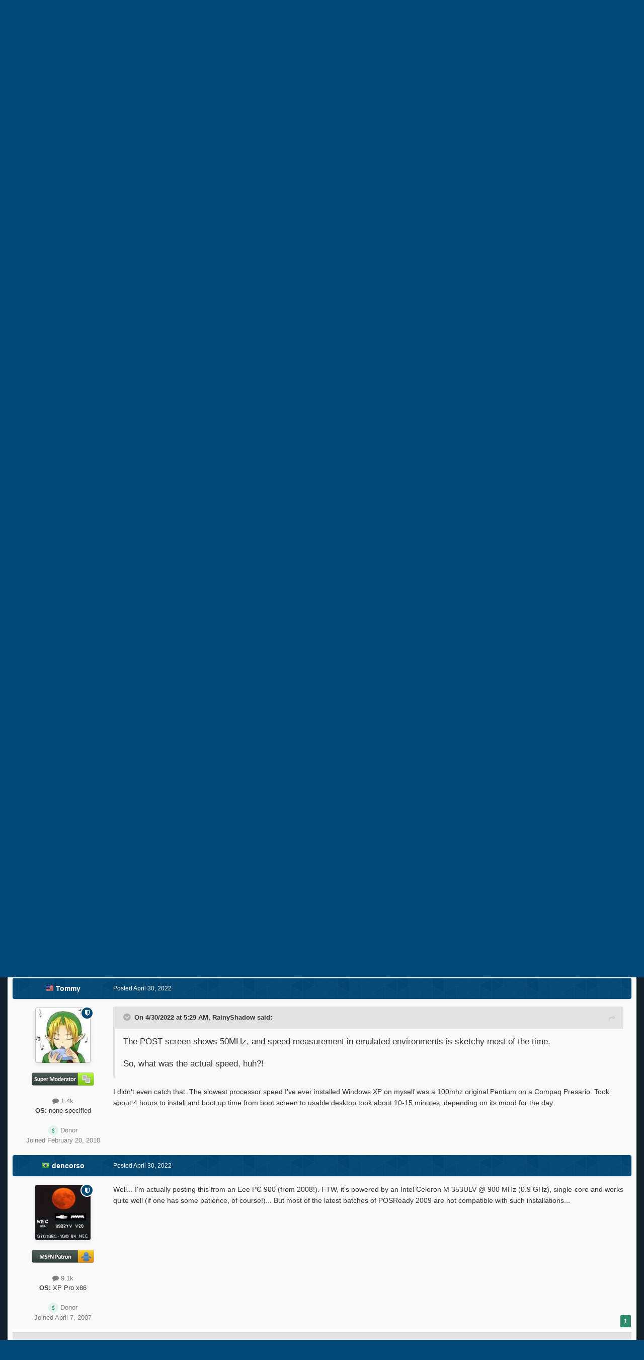

--- FILE ---
content_type: text/html;charset=UTF-8
request_url: https://msfn.org/board/topic/183531-running-windows-xp-on-a-1mhz-computer/
body_size: 24896
content:
<!DOCTYPE html>
<html id="focus" lang="en-US" dir="ltr" 
data-focus-guest
data-focus-group-id='2'
data-focus-theme-id='52'
data-focus-alt-theme='1'
data-focus-navigation='dropdown'

data-focus-bg='1'




data-focus-scheme='light'

data-focus-cookie='52'

data-focus-userlinks='border cta'
data-focus-post='no-margin'
data-focus-post-header='background border-v'
data-focus-post-controls='transparent buttons'
data-focus-blocks='transparent'
data-focus-ui="new-badge guest-alert"
data-focus-navigation-align="right"

data-focus-color-picker data-globaltemplate='4.7.12'>
	<head>
		<meta charset="utf-8">
        
		<title>Running Windows XP on a 1Mhz Computer? - Windows XP - MSFN</title>
		
			<!-- Global site tag (gtag.js) - Google Analytics -->
<script async src="https://www.googletagmanager.com/gtag/js?id=UA-141225187-1"></script>
<script>
  window.dataLayer = window.dataLayer || [];
  function gtag(){dataLayer.push(arguments);}
  gtag('js', new Date());

  gtag('config', 'UA-141225187-1');
</script>

		
		
		
		

	<meta name="viewport" content="width=device-width, initial-scale=1">


	
	


	<meta name="twitter:card" content="summary" />




	
		
			
				<meta property="og:title" content="Running Windows XP on a 1Mhz Computer?">
			
		
	

	
		
			
				<meta property="og:type" content="website">
			
		
	

	
		
			
				<meta property="og:url" content="https://msfn.org/board/topic/183531-running-windows-xp-on-a-1mhz-computer/">
			
		
	

	
		
			
				<meta name="description" content="check out these recent articles I saw: Softpedia News - Turns Out You Can Install Windows XP on a 1MHz Computer Neowin - Booting Windows XP on a 1MHz Pentium CPU takes three hours guess someone out there was bold enough to try to run XP on the oldest and slowest intel pentium system">
			
		
	

	
		
			
				<meta property="og:description" content="check out these recent articles I saw: Softpedia News - Turns Out You Can Install Windows XP on a 1MHz Computer Neowin - Booting Windows XP on a 1MHz Pentium CPU takes three hours guess someone out there was bold enough to try to run XP on the oldest and slowest intel pentium system">
			
		
	

	
		
			
				<meta property="og:updated_time" content="2022-07-13T22:15:53Z">
			
		
	

	
		
			
				<meta name="keywords" content="xp 1mhz pc">
			
		
	

	
		
			
				<meta property="og:site_name" content="MSFN">
			
		
	

	
		
			
				<meta property="og:locale" content="en_US">
			
		
	


	
		<link rel="canonical" href="https://msfn.org/board/topic/183531-running-windows-xp-on-a-1mhz-computer/" />
	

<link rel="alternate" type="application/rss+xml" title="Latest Forum Posts" href="https://msfn.org/board/rss/1-latest-forum-posts.xml/" />



<link rel="manifest" href="https://msfn.org/board/manifest.webmanifest/">
<meta name="msapplication-config" content="https://msfn.org/board/browserconfig.xml/">
<meta name="msapplication-starturl" content="/">
<meta name="application-name" content="MSFN">
<meta name="apple-mobile-web-app-title" content="MSFN">

	<meta name="theme-color" content="#014974">










<link rel="preload" href="//msfn.org/board/applications/core/interface/font/fontawesome-webfont.woff2?v=4.7.0" as="font" crossorigin="anonymous">
		




	<link rel='stylesheet' href='https://msfn.org/board/uploads/css_built_52/341e4a57816af3ba440d891ca87450ff_framework.css?v=b6f727f51f1764081564' media='all'>

	<link rel='stylesheet' href='https://msfn.org/board/uploads/css_built_52/05e81b71abe4f22d6eb8d1a929494829_responsive.css?v=b6f727f51f1764081564' media='all'>

	<link rel='stylesheet' href='https://msfn.org/board/uploads/css_built_52/90eb5adf50a8c640f633d47fd7eb1778_core.css?v=b6f727f51f1764081564' media='all'>

	<link rel='stylesheet' href='https://msfn.org/board/uploads/css_built_52/5a0da001ccc2200dc5625c3f3934497d_core_responsive.css?v=b6f727f51f1764081564' media='all'>

	<link rel='stylesheet' href='https://msfn.org/board/uploads/css_built_52/62e269ced0fdab7e30e026f1d30ae516_forums.css?v=b6f727f51f1764081564' media='all'>

	<link rel='stylesheet' href='https://msfn.org/board/uploads/css_built_52/76e62c573090645fb99a15a363d8620e_forums_responsive.css?v=b6f727f51f1764081564' media='all'>

	<link rel='stylesheet' href='https://msfn.org/board/uploads/css_built_52/20446cf2d164adcc029377cb04d43d17_flags.css?v=b6f727f51f1764081564' media='all'>

	<link rel='stylesheet' href='https://msfn.org/board/uploads/css_built_52/ebdea0c6a7dab6d37900b9190d3ac77b_topics.css?v=b6f727f51f1764081564' media='all'>





<link rel='stylesheet' href='https://msfn.org/board/uploads/css_built_52/258adbb6e4f3e83cd3b355f84e3fa002_custom.css?v=b6f727f51f1764081564' media='all'>




		
<script type='text/javascript'>
var focusHtml = document.getElementById('focus');
var cookieId = focusHtml.getAttribute('data-focus-cookie');

//	['setting-name', enabled-by-default, has-toggle]
var focusSettings = [
	
 
	['mobile-footer', 1, 1],
	['fluid', 1, 1],
	['larger-font-size', 0, 1],
	['sticky-author-panel', 0, 1],
	['sticky-sidebar', 0, 1],
	['flip-sidebar', 0, 1],
	
	
]; 
for(var i = 0; i < focusSettings.length; i++) {
	var settingName = focusSettings[i][0];
	var isDefault = focusSettings[i][1];
	var allowToggle = focusSettings[i][2];
	if(allowToggle){
		var choice = localStorage.getItem(settingName);
		if( (choice === '1') || (!choice && (isDefault)) ){
			focusHtml.classList.add('enable--' + settingName + '');
		}
	} else if(isDefault){
		focusHtml.classList.add('enable--' + settingName + '');
	}
}


</script>

 <script>

if (document.querySelector('[data-focus-color-picker]')) {
	
	var cookieShiftColorPrimary = localStorage.getItem('shiftColorPrimary');
	if(cookieShiftColorPrimary){
		document.documentElement.style.setProperty('--theme-header', cookieShiftColorPrimary);
	}
	var cookieShiftColorSecondary = localStorage.getItem('shiftColorSecondary');
	if(cookieShiftColorSecondary){
		document.documentElement.style.setProperty('--theme-brand_primary', cookieShiftColorSecondary);
	}

}

</script>
		
		
		

		
 
	</head>
	<body class='ipsApp ipsApp_front ipsJS_none ipsClearfix' data-controller='core.front.core.app' data-message="" data-pageApp='forums' data-pageLocation='front' data-pageModule='forums' data-pageController='topic' data-pageID='183531'  >
		
        

        

		<a href='#ipsLayout_mainArea' class='ipsHide' title='Go to main content on this page' accesskey='m'>Jump to content</a>
		
<div class='focus-mobile-search'>
	<div class='focus-mobile-search__close' data-class='display--focus-mobile-search'><i class="fa fa-times" aria-hidden="true"></i></div>
</div>
		
<div class='focus-color-picker'>
	<div class='ipsLayout_container'>
		<div class='focus-color-picker__padding'>
			<div class='focus-color-picker__align focus-color-picker__primary'>
				<div class='focus-color-picker__label'></div>
				<ul class='focus-color-picker__list' data-colors='primary'>
					<li style='--bg:178, 43, 43' data-name="Strawberry"></li>
					<li style='--bg:152, 78, 29' data-name="Orange"></li>
					<li style='--bg:206,161, 40' data-name="Banana"></li>
					<li style='--bg: 99,170, 78' data-name="Lime"></li>
					<li style='--bg: 41,150,118' data-name="Leaf"></li>
					<li style='--bg: 85,114,139' data-name="Slate"></li>
					<li style='--bg: 41,118,150' data-name="Sky"></li>
					<li style='--bg:  1, 73,116' data-name="Blueberry"></li>
					<li style='--bg:109, 54,157' data-name="Grape"></li>
					<li style='--bg:149, 57,152' data-name="Watermelon"></li>
					<li style='--bg:113,102, 91' data-name="Chocolate"></li>
					<li style='--bg: 51, 53, 53' data-name="Marble"></li>
				</ul>
			</div>
			<div class='focus-color-picker__align focus-color-picker__secondary'>
				<div class='focus-color-picker__label'></div>
				<ul class='focus-color-picker__list' data-colors='secondary'>
					<li style='--bg:178, 43, 43' data-name="Strawberry"></li>
					<li style='--bg:152, 78, 29' data-name="Orange"></li>
					<li style='--bg:206,161, 40' data-name="Banana"></li>
					<li style='--bg: 99,170, 78' data-name="Lime"></li>
					<li style='--bg: 41,150,118' data-name="Leaf"></li>
					<li style='--bg: 85,114,139' data-name="Slate"></li>
					<li style='--bg: 41,118,150' data-name="Sky"></li>
					<li style='--bg:  1, 73,116' data-name="Blueberry"></li>
					<li style='--bg:109, 54,157' data-name="Grape"></li>
					<li style='--bg:149, 57,152' data-name="Watermelon"></li>
					<li style='--bg:113,102, 91' data-name="Chocolate"></li>
					<li style='--bg: 51, 53, 53' data-name="Marble"></li>
				</ul>
			</div>
		</div>
	</div>
</div>
		<div id='ipsLayout_header'>
			
<ul id='elMobileNav' class='ipsResponsive_hideDesktop' data-controller='core.front.core.mobileNav'>
	
		
			
			
				
				
			
				
				
			
				
					<li id='elMobileBreadcrumb'>
						<a href='https://msfn.org/board/forum/34-windows-xp/'>
							<span>Windows XP</span>
						</a>
					</li>
				
				
			
				
				
			
		
	
  
	<li class='elMobileNav__home'>
		<a href='https://msfn.org/board/'><i class="fa fa-home" aria-hidden="true"></i></a>
	</li>
	
	
	<li >
		<a data-action="defaultStream" href='https://msfn.org/board/discover/'><i class="fa fa-newspaper-o" aria-hidden="true"></i></a>
	</li>

	

	
		<li class='ipsJS_show'>
			<a href='https://msfn.org/board/search/' data-class='display--focus-mobile-search'><i class='fa fa-search'></i></a>
		</li>
	

	
<li data-focus-editor>
	<a href='#'>
		<i class='fa fa-toggle-on'></i>
	</a>
</li>
<li data-focus-toggle-theme>
	<a href='#'>
		<i class='fa'></i>
	</a>
</li>
<li data-focus-toggle-color-picker>
	<a href='#'>
		<i class="fa fa-paint-brush" aria-hidden="true"></i>
	</a>
</li>
  	
	<li data-ipsDrawer data-ipsDrawer-drawerElem='#elMobileDrawer'>
		<a href='#'>
			
			
				
			
			
			
			<i class='fa fa-navicon'></i>
		</a>
	</li>
</ul>
			<header class='focus-header'>
				<div class='ipsLayout_container'>
					<div class='focus-header-align'>
						
<a class='focus-logo' href='https://msfn.org/board/' accesskey='1'>
	
		
		<span class='focus-logo__image'>
			<img src="https://msfn.org/board/uploads/monthly_2025_10/logo.png.b692be83fde234d5ccb37de1db1a86ca.png" alt='MSFN'>
		</span>
		
			<!-- <span class='focus-logo__text'>
				<span class='focus-logo__name'>Shift</span>
				
			</span> -->
		
	
</a>
						<div class='focus-nav-bar'>
							<div class='focus-nav'>

	<nav  class=' ipsResponsive_showDesktop'>
		<div class='ipsNavBar_primary ipsNavBar_primary--loading ipsLayout_container '>
			<ul data-role="primaryNavBar" class='ipsClearfix'>
				


	
		
		
		<li  id='elNavSecondary_13' data-role="navBarItem" data-navApp="core" data-navExt="CustomItem">
			
			
				<a href="https://msfn.org"  data-navItem-id="13" >
					Home<span class='ipsNavBar_active__identifier'></span>
				</a>
			
			
		</li>
	
	

	
		
		
		<li  id='elNavSecondary_2' data-role="navBarItem" data-navApp="core" data-navExt="CustomItem">
			
			
				<a href="https://msfn.org/board/discover/"  data-navItem-id="2" >
					Activity<span class='ipsNavBar_active__identifier'></span>
				</a>
			
			
				<ul class='ipsNavBar_secondary ipsHide' data-role='secondaryNavBar'>
					


	
		
		
		<li  id='elNavSecondary_5' data-role="navBarItem" data-navApp="core" data-navExt="YourActivityStreamsItem">
			
			
				<a href="https://msfn.org/board/discover/unread/"  data-navItem-id="5" >
					Unread Content<span class='ipsNavBar_active__identifier'></span>
				</a>
			
			
		</li>
	
	

	
		
		
		<li  id='elNavSecondary_6' data-role="navBarItem" data-navApp="core" data-navExt="YourActivityStreamsItem">
			
			
				<a href="https://msfn.org/board/discover/content-started/"  data-navItem-id="6" >
					Content I Started<span class='ipsNavBar_active__identifier'></span>
				</a>
			
			
		</li>
	
	

	
		
		
		<li  id='elNavSecondary_4' data-role="navBarItem" data-navApp="core" data-navExt="YourActivityStreams">
			
			
				<a href="#"  data-navItem-id="4" >
					My Activity Streams<span class='ipsNavBar_active__identifier'></span>
				</a>
			
			
		</li>
	
	

	
		
		
		<li  id='elNavSecondary_3' data-role="navBarItem" data-navApp="core" data-navExt="AllActivity">
			
			
				<a href="https://msfn.org/board/discover/"  data-navItem-id="3" >
					All Activity<span class='ipsNavBar_active__identifier'></span>
				</a>
			
			
		</li>
	
	

	
		
		
		<li  id='elNavSecondary_7' data-role="navBarItem" data-navApp="core" data-navExt="Search">
			
			
				<a href="https://msfn.org/board/search/"  data-navItem-id="7" >
					Search<span class='ipsNavBar_active__identifier'></span>
				</a>
			
			
		</li>
	
	

					<li class='ipsHide' id='elNavigationMore_2' data-role='navMore'>
						<a href='#' data-ipsMenu data-ipsMenu-appendTo='#elNavigationMore_2' id='elNavigationMore_2_dropdown'>More <i class='fa fa-caret-down'></i></a>
						<ul class='ipsHide ipsMenu ipsMenu_auto' id='elNavigationMore_2_dropdown_menu' data-role='moreDropdown'></ul>
					</li>
				</ul>
			
		</li>
	
	

	
		
		
			
		
		<li class='ipsNavBar_active' data-active id='elNavSecondary_1' data-role="navBarItem" data-navApp="core" data-navExt="CustomItem">
			
			
				<a href="https://msfn.org/board/"  data-navItem-id="1" data-navDefault>
					Browse<span class='ipsNavBar_active__identifier'></span>
				</a>
			
			
				<ul class='ipsNavBar_secondary ' data-role='secondaryNavBar'>
					


	
		
		
			
		
		<li class='ipsNavBar_active' data-active id='elNavSecondary_8' data-role="navBarItem" data-navApp="forums" data-navExt="Forums">
			
			
				<a href="https://msfn.org/board/"  data-navItem-id="8" data-navDefault>
					Forums<span class='ipsNavBar_active__identifier'></span>
				</a>
			
			
		</li>
	
	

	
	

	
		
		
		<li  id='elNavSecondary_78' data-role="navBarItem" data-navApp="core" data-navExt="Leaderboard">
			
			
				<a href="https://msfn.org/board/leaderboard/"  data-navItem-id="78" >
					Leaderboard<span class='ipsNavBar_active__identifier'></span>
				</a>
			
			
		</li>
	
	

	
	

	
	

	
	

					<li class='ipsHide' id='elNavigationMore_1' data-role='navMore'>
						<a href='#' data-ipsMenu data-ipsMenu-appendTo='#elNavigationMore_1' id='elNavigationMore_1_dropdown'>More <i class='fa fa-caret-down'></i></a>
						<ul class='ipsHide ipsMenu ipsMenu_auto' id='elNavigationMore_1_dropdown_menu' data-role='moreDropdown'></ul>
					</li>
				</ul>
			
		</li>
	
	

	
		
		
		<li  id='elNavSecondary_18' data-role="navBarItem" data-navApp="core" data-navExt="CustomItem">
			
			
				<a href="https://msfn.org/board/guidelines/"  data-navItem-id="18" >
					Rules<span class='ipsNavBar_active__identifier'></span>
				</a>
			
			
		</li>
	
	

	
		
		
		<li  id='elNavSecondary_83' data-role="navBarItem" data-navApp="donate" data-navExt="Donate">
			
			
				<a href="https://msfn.org/board/donate/"  data-navItem-id="83" >
					Donations<span class='ipsNavBar_active__identifier'></span>
				</a>
			
			
		</li>
	
	

				
				<li class="focus-nav__more focus-nav__more--hidden">
					<a href="#"> More <span class='ipsNavBar_active__identifier'></span></a>
					<ul class='ipsNavBar_secondary'></ul>
				</li>
				
			</ul>
			

	<div id="elSearchWrapper">
		<div id='elSearch' data-controller="core.front.core.quickSearch">
			<form accept-charset='utf-8' action='//msfn.org/board/search/?do=quicksearch' method='post'>
                <input type='search' id='elSearchField' placeholder='Search...' name='q' autocomplete='off' aria-label='Search'>
                <details class='cSearchFilter'>
                    <summary class='cSearchFilter__text'></summary>
                    <ul class='cSearchFilter__menu'>
                        
                        <li><label><input type="radio" name="type" value="all" ><span class='cSearchFilter__menuText'>Everywhere</span></label></li>
                        
                            
                                <li><label><input type="radio" name="type" value='contextual_{&quot;type&quot;:&quot;forums_topic&quot;,&quot;nodes&quot;:34}' checked><span class='cSearchFilter__menuText'>This Forum</span></label></li>
                            
                                <li><label><input type="radio" name="type" value='contextual_{&quot;type&quot;:&quot;forums_topic&quot;,&quot;item&quot;:183531}' checked><span class='cSearchFilter__menuText'>This Topic</span></label></li>
                            
                        
                        
                            <li><label><input type="radio" name="type" value="core_statuses_status"><span class='cSearchFilter__menuText'>Status Updates</span></label></li>
                        
                            <li><label><input type="radio" name="type" value="forums_topic"><span class='cSearchFilter__menuText'>Topics</span></label></li>
                        
                            <li><label><input type="radio" name="type" value="calendar_event"><span class='cSearchFilter__menuText'>Events</span></label></li>
                        
                            <li><label><input type="radio" name="type" value="core_members"><span class='cSearchFilter__menuText'>Members</span></label></li>
                        
                    </ul>
                </details>
				<button class='cSearchSubmit' type="submit" aria-label='Search'><i class="fa fa-search"></i></button>
			</form>
		</div>
	</div>

		</div>
	</nav>
</div>
						</div>
					</div>
				</div>
			</header>
			<div class='focus-user-bar ipsResponsive_showDesktop'>
				<div class='ipsLayout_container ipsFlex ipsFlex-jc:between ipsFlex-ai:center'>
					
						<div class='focus-user'>

	<ul id='elUserNav' class='ipsList_inline cSignedOut ipsResponsive_showDesktop'>
		
		
		
		
			
				<li id='elSignInLink'>
					<a href='https://msfn.org/board/login/' data-ipsMenu-closeOnClick="false" data-ipsMenu id='elUserSignIn'>
						Existing user? Sign In &nbsp;<i class='fa fa-caret-down'></i>
					</a>
					
<div id='elUserSignIn_menu' class='ipsMenu ipsMenu_auto ipsHide'>
	<form accept-charset='utf-8' method='post' action='https://msfn.org/board/login/'>
		<input type="hidden" name="csrfKey" value="35a036b3939a9a7217da6562ec69a9fa">
		<input type="hidden" name="ref" value="aHR0cHM6Ly9tc2ZuLm9yZy9ib2FyZC90b3BpYy8xODM1MzEtcnVubmluZy13aW5kb3dzLXhwLW9uLWEtMW1oei1jb21wdXRlci8=">
		<div data-role="loginForm">
			
			
			
				
<div class="ipsPad ipsForm ipsForm_vertical">
	<h4 class="ipsType_sectionHead">Sign In</h4>
	<br><br>
	<ul class='ipsList_reset'>
		<li class="ipsFieldRow ipsFieldRow_noLabel ipsFieldRow_fullWidth">
			
			
				<input type="email" placeholder="Email Address" name="auth" autocomplete="email">
			
		</li>
		<li class="ipsFieldRow ipsFieldRow_noLabel ipsFieldRow_fullWidth">
			<input type="password" placeholder="Password" name="password" autocomplete="current-password">
		</li>
		<li class="ipsFieldRow ipsFieldRow_checkbox ipsClearfix">
			<span class="ipsCustomInput">
				<input type="checkbox" name="remember_me" id="remember_me_checkbox" value="1" checked aria-checked="true">
				<span></span>
			</span>
			<div class="ipsFieldRow_content">
				<label class="ipsFieldRow_label" for="remember_me_checkbox">Remember me</label>
				<span class="ipsFieldRow_desc">Not recommended on shared computers</span>
			</div>
		</li>
		<li class="ipsFieldRow ipsFieldRow_fullWidth">
			<button type="submit" name="_processLogin" value="usernamepassword" class="ipsButton ipsButton_primary ipsButton_small" id="elSignIn_submit">Sign In</button>
			
				<p class="ipsType_right ipsType_small">
					
						<a href='https://msfn.org/board/lostpassword/' data-ipsDialog data-ipsDialog-title='Forgot your password?'>
					
					Forgot your password?</a>
				</p>
			
		</li>
	</ul>
</div>
			
		</div>
	</form>
</div>
				</li>
			
		
		
		
<li class='elUserNav_sep'></li>
<li class='cUserNav_icon ipsJS_show' data-focus-editor>
	<a href='#' data-ipsTooltip>
		<i class='fa fa-toggle-on'></i>
	</a>
</li>
<li class='cUserNav_icon ipsJS_show' data-focus-toggle-theme>
	<a href='#' data-ipsTooltip>
		<i class='fa'></i>
	</a>
</li>

 <li class='cUserNav_icon' data-focus-toggle-color-picker>
	<a href='#' data-ipsTooltip>
		<i class="fa fa-paint-brush" aria-hidden="true"></i>
	</a>
</li>
	</ul>
</div>
					
					
						<div class='focus-search'></div>
					
				</div>
			</div>
		</div>
		<div class='ipsLayout_container ipsResponsive_showDesktop'>
			<div class='focus-precontent'>
				<div class='focus-breadcrumb'>
					
<nav class='ipsBreadcrumb ipsBreadcrumb_top ipsFaded_withHover'>
	

	<ul class='ipsList_inline ipsPos_right'>
		
		<li >
			<a data-action="defaultStream" class='ipsType_light '  href='https://msfn.org/board/discover/'><i class="fa fa-newspaper-o" aria-hidden="true"></i> <span>All Activity</span></a>
		</li>
		
	</ul>

	<ul data-role="breadcrumbList">
		<li>
			<a title="Home" href='https://msfn.org/board/'>
				<span>Home <i class='fa fa-angle-right'></i></span>
			</a>
		</li>
		
		
			<li>
				
					<a href='https://msfn.org/board/forum/95-microsoft-software-products/'>
						<span>Microsoft Software Products <i class='fa fa-angle-right' aria-hidden="true"></i></span>
					</a>
				
			</li>
		
			<li>
				
					<a href='https://msfn.org/board/forum/183-older-windows-nt-family-oses/'>
						<span>Older Windows NT-Family OSes <i class='fa fa-angle-right' aria-hidden="true"></i></span>
					</a>
				
			</li>
		
			<li>
				
					<a href='https://msfn.org/board/forum/34-windows-xp/'>
						<span>Windows XP <i class='fa fa-angle-right' aria-hidden="true"></i></span>
					</a>
				
			</li>
		
			<li>
				
					Running Windows XP on a 1Mhz Computer?
				
			</li>
		
	</ul>
</nav>
					

<ul class='focus-social focus-social--iconOnly'>
	<li><a href='https://www.facebook.com/msfn.org' target="_blank" rel="noopener"><span>Facebook</span></a></li>
<li><a href='https://www.twitter.com/msfnorg' target="_blank" rel="noopener"><span>Twitter</span></a></li>
</ul>

				</div>
			</div>
		</div>
		<main id='ipsLayout_body' class='ipsLayout_container'>
			<div class='focus-content'>
				<div class='focus-content-padding'>
					<div id='ipsLayout_contentArea'>
						





						<div id='ipsLayout_contentWrapper'>
							
							<div id='ipsLayout_mainArea'>
								<div align="center">
<script async src="//pagead2.googlesyndication.com/pagead/js/adsbygoogle.js"></script>
<!-- Forum First Post -->
<ins class="adsbygoogle"
     style="display:block"
     data-ad-client="ca-pub-5503154458660143"
     data-ad-slot="8294946089"
     data-ad-format="auto"></ins>
<script>
(adsbygoogle = window.adsbygoogle || []).push({});
</script>
</div>
<br>
								
								
								
								

	




								



<div class='ipsPageHeader ipsResponsive_pull ipsBox ipsPadding sm:ipsPadding:half ipsMargin_bottom'>
		
	
	<div class='ipsFlex ipsFlex-ai:center ipsFlex-fw:wrap ipsGap:4'>
		<div class='ipsFlex-flex:11'>
			<h1 class='ipsType_pageTitle ipsContained_container'>
				

				
				
					<span class='ipsType_break ipsContained'>
						<span>Running Windows XP on a 1Mhz Computer?</span>
					</span>
				
			</h1>
			
			
				


	
		<ul class='ipsTags ipsList_inline ' >
			
				
					

<li >
	
	<a href="https://msfn.org/board/tags/xp%201mhz%20pc/" class='ipsTag' title="Find other content tagged with 'xp 1mhz pc'" rel="tag" data-tag-label="xp 1mhz pc"><span>xp 1mhz pc</span></a>
	
</li>
				
			
			
		</ul>
		
	

			
		</div>
		
			<div class='ipsFlex-flex:00 ipsType_light'>
				
				
<div  class='ipsClearfix ipsRating  ipsRating_veryLarge'>
	
	<ul class='ipsRating_collective'>
		
			
				<li class='ipsRating_off'>
					<i class='fa fa-star'></i>
				</li>
			
		
			
				<li class='ipsRating_off'>
					<i class='fa fa-star'></i>
				</li>
			
		
			
				<li class='ipsRating_off'>
					<i class='fa fa-star'></i>
				</li>
			
		
			
				<li class='ipsRating_off'>
					<i class='fa fa-star'></i>
				</li>
			
		
			
				<li class='ipsRating_off'>
					<i class='fa fa-star'></i>
				</li>
			
		
	</ul>
</div>
			</div>
		
	</div>
	<hr class='ipsHr'>
	<div class='ipsPageHeader__meta ipsFlex ipsFlex-jc:between ipsFlex-ai:center ipsFlex-fw:wrap ipsGap:3'>
		<div class='ipsFlex-flex:11'>
			<div class='ipsPhotoPanel ipsPhotoPanel_mini ipsPhotoPanel_notPhone ipsClearfix'>
				


	<a href="https://msfn.org/board/profile/37246-erpdude8/" rel="nofollow" data-ipsHover data-ipsHover-width="370" data-ipsHover-target="https://msfn.org/board/profile/37246-erpdude8/?do=hovercard" class="ipsUserPhoto ipsUserPhoto_mini" title="Go to erpdude8's profile">
		<img src='data:image/svg+xml,%3Csvg%20xmlns%3D%22http%3A%2F%2Fwww.w3.org%2F2000%2Fsvg%22%20viewBox%3D%220%200%201024%201024%22%20style%3D%22background%3A%239162c4%22%3E%3Cg%3E%3Ctext%20text-anchor%3D%22middle%22%20dy%3D%22.35em%22%20x%3D%22512%22%20y%3D%22512%22%20fill%3D%22%23ffffff%22%20font-size%3D%22700%22%20font-family%3D%22-apple-system%2C%20BlinkMacSystemFont%2C%20Roboto%2C%20Helvetica%2C%20Arial%2C%20sans-serif%22%3EE%3C%2Ftext%3E%3C%2Fg%3E%3C%2Fsvg%3E' alt='erpdude8' loading="lazy">
	</a>

				<div>
					<p class='ipsType_reset ipsType_blendLinks'>
						<span class='ipsType_normal'>
						
							<strong>By 




	
		
		
		<a data-ipsTooltip data-ipsTooltip-label="Australia" data-ipsDialog data-ipsDialog-title='Members from Australia' href="https://msfn.org/board/countries/?do=country&amp;country=au">
			<i class="ipsFlag ipsFlag-au"></i>
		</a>
	
<a href="https://msfn.org/board/profile/37246-erpdude8/" rel="nofollow" data-ipshover data-ipshover-width="370" data-ipshover-target="https://msfn.org/board/profile/37246-erpdude8/?do=hovercard&amp;referrer=https%253A%252F%252Fmsfn.org%252Fboard%252Ftopic%252F183531-running-windows-xp-on-a-1mhz-computer%252F" title="Go to erpdude8's profile" class="ipsType_break">erpdude8</a></strong><br />
							<span class='ipsType_light'><time datetime='2022-04-30T00:12:38Z' title='04/30/2022 12:12  AM' data-short='3 yr'>April 30, 2022</time> in <a href="https://msfn.org/board/forum/34-windows-xp/">Windows XP</a></span>
						
						</span>
					</p>
				</div>
			</div>
		</div>
		
			<div class='ipsFlex-flex:01 ipsResponsive_hidePhone'>
				<div class='ipsShareLinks'>
					
						


    <a href='#elShareItem_1055641638_menu' id='elShareItem_1055641638' data-ipsMenu class='ipsShareButton ipsButton ipsButton_verySmall ipsButton_link ipsButton_link--light'>
        <span><i class='fa fa-share-alt'></i></span> &nbsp;Share
    </a>

    <div class='ipsPadding ipsMenu ipsMenu_normal ipsHide' id='elShareItem_1055641638_menu' data-controller="core.front.core.sharelink">
        
        
        <span data-ipsCopy data-ipsCopy-flashmessage>
            <a href="https://msfn.org/board/topic/183531-running-windows-xp-on-a-1mhz-computer/" class="ipsButton ipsButton_light ipsButton_small ipsButton_fullWidth" data-role="copyButton" data-clipboard-text="https://msfn.org/board/topic/183531-running-windows-xp-on-a-1mhz-computer/" data-ipstooltip title='Copy Link to Clipboard'><i class="fa fa-clone"></i> https://msfn.org/board/topic/183531-running-windows-xp-on-a-1mhz-computer/</a>
        </span>
        <ul class='ipsShareLinks ipsMargin_top:half'>
            
                <li>
<a href="mailto:?subject=Running%20Windows%20XP%20on%20a%201Mhz%20Computer%3F&body=https%3A%2F%2Fmsfn.org%2Fboard%2Ftopic%2F183531-running-windows-xp-on-a-1mhz-computer%2F" rel='nofollow' class='cShareLink cShareLink_email' title='Share via email' data-ipsTooltip>
	<i class="fa fa-envelope"></i>
</a></li>
            
        </ul>
        
            <hr class='ipsHr'>
            <button class='ipsHide ipsButton ipsButton_verySmall ipsButton_light ipsButton_fullWidth ipsMargin_top:half' data-controller='core.front.core.webshare' data-role='webShare' data-webShareTitle='Running Windows XP on a 1Mhz Computer?' data-webShareText='Running Windows XP on a 1Mhz Computer?' data-webShareUrl='https://msfn.org/board/topic/183531-running-windows-xp-on-a-1mhz-computer/'>More sharing options...</button>
        
    </div>

					
					
                    

					



					

<div data-followApp='forums' data-followArea='topic' data-followID='183531' data-controller='core.front.core.followButton'>
	

	<a href='https://msfn.org/board/login/' rel="nofollow" class="ipsFollow ipsPos_middle ipsButton ipsButton_light ipsButton_verySmall ipsButton_disabled" data-role="followButton" data-ipsTooltip title='Sign in to follow this'>
		<span>Followers</span>
		<span class='ipsCommentCount'>0</span>
	</a>

</div>
				</div>
			</div>
					
	</div>
	
	
</div>








<div class='ipsClearfix'>
	<ul class="ipsToolList ipsToolList_horizontal ipsClearfix ipsSpacer_both ipsResponsive_hidePhone">
		
		
		
	</ul>
</div>

<div id='comments' data-controller='core.front.core.commentFeed,forums.front.topic.view, core.front.core.ignoredComments' data-autoPoll data-baseURL='https://msfn.org/board/topic/183531-running-windows-xp-on-a-1mhz-computer/' data-lastPage data-feedID='topic-183531' class='cTopic ipsClear ipsSpacer_top'>
	
			
	

	

<div data-controller='core.front.core.recommendedComments' data-url='https://msfn.org/board/topic/183531-running-windows-xp-on-a-1mhz-computer/?recommended=comments' class='ipsRecommendedComments ipsHide'>
	<div data-role="recommendedComments">
		<h2 class='ipsType_sectionHead ipsType_large ipsType_bold ipsMargin_bottom'>Recommended Posts</h2>
		
	</div>
</div>
	
	<div id="elPostFeed" data-role='commentFeed' data-controller='core.front.core.moderation' >
		<form action="https://msfn.org/board/topic/183531-running-windows-xp-on-a-1mhz-computer/?csrfKey=35a036b3939a9a7217da6562ec69a9fa&amp;do=multimodComment" method="post" data-ipsPageAction data-role='moderationTools'>
			
			
				

					

					
					



<a id="findComment-1217802"></a>
<a id="comment-1217802"></a>
<article  id="elComment_1217802" class="cPost ipsBox ipsResponsive_pull  ipsComment  ipsComment_parent ipsClearfix ipsClear ipsColumns ipsColumns_noSpacing ipsColumns_collapsePhone    ">
	

	

	<div class="cAuthorPane_mobile ipsResponsive_showPhone">
		<div class="cAuthorPane_photo">
			<div class="cAuthorPane_photoWrap">
				


	<a href="https://msfn.org/board/profile/37246-erpdude8/" rel="nofollow" data-ipsHover data-ipsHover-width="370" data-ipsHover-target="https://msfn.org/board/profile/37246-erpdude8/?do=hovercard" class="ipsUserPhoto ipsUserPhoto_large" title="Go to erpdude8's profile">
		<img src='data:image/svg+xml,%3Csvg%20xmlns%3D%22http%3A%2F%2Fwww.w3.org%2F2000%2Fsvg%22%20viewBox%3D%220%200%201024%201024%22%20style%3D%22background%3A%239162c4%22%3E%3Cg%3E%3Ctext%20text-anchor%3D%22middle%22%20dy%3D%22.35em%22%20x%3D%22512%22%20y%3D%22512%22%20fill%3D%22%23ffffff%22%20font-size%3D%22700%22%20font-family%3D%22-apple-system%2C%20BlinkMacSystemFont%2C%20Roboto%2C%20Helvetica%2C%20Arial%2C%20sans-serif%22%3EE%3C%2Ftext%3E%3C%2Fg%3E%3C%2Fsvg%3E' alt='erpdude8' loading="lazy">
	</a>

				
				
			</div>
		</div>
		<div class="cAuthorPane_content">
			<h3 class="ipsType_sectionHead cAuthorPane_author ipsType_break ipsType_blendLinks ipsFlex ipsFlex-ai:center">
				




	
		
		
		<a data-ipsTooltip data-ipsTooltip-label="Australia" data-ipsDialog data-ipsDialog-title='Members from Australia' href="https://msfn.org/board/countries/?do=country&amp;country=au">
			<i class="ipsFlag ipsFlag-au"></i>
		</a>
	
<a href="https://msfn.org/board/profile/37246-erpdude8/" rel="nofollow" data-ipshover data-ipshover-width="370" data-ipshover-target="https://msfn.org/board/profile/37246-erpdude8/?do=hovercard&amp;referrer=https%253A%252F%252Fmsfn.org%252Fboard%252Ftopic%252F183531-running-windows-xp-on-a-1mhz-computer%252F" title="Go to erpdude8's profile" class="ipsType_break"><b><span style='color:#3366D3'>erpdude8</span></b></a>
			</h3>
			<div class="ipsType_light ipsType_reset">
			    <a href="https://msfn.org/board/topic/183531-running-windows-xp-on-a-1mhz-computer/#findComment-1217802" rel="nofollow" class="ipsType_blendLinks">Posted <time datetime='2022-04-30T00:12:38Z' title='04/30/2022 12:12  AM' data-short='3 yr'>April 30, 2022</time></a>
				
			</div>
		</div>
	</div>
	<aside class="ipsComment_author cAuthorPane ipsColumn ipsColumn_medium ipsResponsive_hidePhone">
		<h3 class="ipsType_sectionHead cAuthorPane_author ipsType_blendLinks ipsType_break">
<strong>




	
		
		
		<a data-ipsTooltip data-ipsTooltip-label="Australia" data-ipsDialog data-ipsDialog-title='Members from Australia' href="https://msfn.org/board/countries/?do=country&amp;country=au">
			<i class="ipsFlag ipsFlag-au"></i>
		</a>
	
<a href="https://msfn.org/board/profile/37246-erpdude8/" rel="nofollow" data-ipshover data-ipshover-width="370" data-ipshover-target="https://msfn.org/board/profile/37246-erpdude8/?do=hovercard&amp;referrer=https%253A%252F%252Fmsfn.org%252Fboard%252Ftopic%252F183531-running-windows-xp-on-a-1mhz-computer%252F" title="Go to erpdude8's profile" class="ipsType_break">erpdude8</a></strong>
			
		</h3>
		<ul class="cAuthorPane_info ipsList_reset">
			<li data-role="photo" class="cAuthorPane_photo">
				<div class="cAuthorPane_photoWrap">
					


	<a href="https://msfn.org/board/profile/37246-erpdude8/" rel="nofollow" data-ipsHover data-ipsHover-width="370" data-ipsHover-target="https://msfn.org/board/profile/37246-erpdude8/?do=hovercard" class="ipsUserPhoto ipsUserPhoto_large" title="Go to erpdude8's profile">
		<img src='data:image/svg+xml,%3Csvg%20xmlns%3D%22http%3A%2F%2Fwww.w3.org%2F2000%2Fsvg%22%20viewBox%3D%220%200%201024%201024%22%20style%3D%22background%3A%239162c4%22%3E%3Cg%3E%3Ctext%20text-anchor%3D%22middle%22%20dy%3D%22.35em%22%20x%3D%22512%22%20y%3D%22512%22%20fill%3D%22%23ffffff%22%20font-size%3D%22700%22%20font-family%3D%22-apple-system%2C%20BlinkMacSystemFont%2C%20Roboto%2C%20Helvetica%2C%20Arial%2C%20sans-serif%22%3EE%3C%2Ftext%3E%3C%2Fg%3E%3C%2Fsvg%3E' alt='erpdude8' loading="lazy">
	</a>

					
					
				</div>
			</li>
			
				
				
					<li data-role="group-icon"><img src="https://msfn.org/board/uploads/monthly_2016_03/member.png.17499d675553634b46a0b88559740f90.png" alt="" class="cAuthorGroupIcon"></li>
				
			
			
				<li data-role="stats" class="ipsMargin_top">
					<ul class="ipsList_reset ipsType_light ipsFlex ipsFlex-ai:center ipsFlex-jc:center ipsGap_row:2 cAuthorPane_stats">
						<li>
							
								<a href="https://msfn.org/board/profile/37246-erpdude8/content/" rel="nofollow" title="2,596 posts" data-ipstooltip class="ipsType_blendLinks">
							
								<i class="fa fa-comment"></i> 2.6k
							
								</a>
							
						</li>
						
					</ul>
				</li>
			
			
				

	
	<li data-role='custom-field' class='ipsResponsive_hidePhone ipsType_break'>
		
<strong>OS:</strong> Windows 7 x64
	</li>
	

			
		



<!--Post Author is Member AND direction toggle is 0 for LTR -->


<!--Month Year-->

<span class="ejd">
	<li class="ipsType_light">
        <span class="ejd_joined">Joined</span>
        
        <time datetime='2004-11-24T21:54:22Z' title='11/24/2004 09:54  PM' data-short='21 yr'>November 24, 2004</time>
        
	</li>
</span>


<!--The next two are calculated as time ago-->
<!--Enhanced M1 Joined X Years, X Month, X days-->


<!-- **************** -->
<!--Post Author is Member AND direction toggle is 1 for RTL -->
<!-- **************** -->





</ul>
	</aside>
	<div class="ipsColumn ipsColumn_fluid ipsMargin:none">
		

<div id='comment-1217802_wrap' data-controller='core.front.core.comment' data-commentApp='forums' data-commentType='forums' data-commentID="1217802" data-quoteData='{&quot;userid&quot;:37246,&quot;username&quot;:&quot;erpdude8&quot;,&quot;timestamp&quot;:1651277558,&quot;contentapp&quot;:&quot;forums&quot;,&quot;contenttype&quot;:&quot;forums&quot;,&quot;contentid&quot;:183531,&quot;contentclass&quot;:&quot;forums_Topic&quot;,&quot;contentcommentid&quot;:1217802}' class='ipsComment_content ipsType_medium'>

	<div class='ipsComment_meta ipsType_light ipsFlex ipsFlex-ai:center ipsFlex-jc:between ipsFlex-fd:row-reverse'>
		<div class='ipsType_light ipsType_reset ipsType_blendLinks ipsComment_toolWrap'>
			<div class='ipsResponsive_hidePhone ipsComment_badges'>
				<ul class='ipsList_reset ipsFlex ipsFlex-jc:end ipsFlex-fw:wrap ipsGap:2 ipsGap_row:1'>
					
					
					
					
					
				</ul>
			</div>
			<ul class='ipsList_reset ipsComment_tools'>
				<li>
					<a href='#elControls_1217802_menu' class='ipsComment_ellipsis' id='elControls_1217802' title='More options...' data-ipsMenu data-ipsMenu-appendTo='#comment-1217802_wrap'><i class='fa fa-ellipsis-h'></i></a>
					<ul id='elControls_1217802_menu' class='ipsMenu ipsMenu_narrow ipsHide'>
						
						
                        
						
						
						
							
								
							
							
							
							
							
							
						
					</ul>
				</li>
				
			</ul>
		</div>

		<div class='ipsType_reset ipsResponsive_hidePhone'>
		   
		   Posted <time datetime='2022-04-30T00:12:38Z' title='04/30/2022 12:12  AM' data-short='3 yr'>April 30, 2022</time>
		   
			
			<span class='ipsResponsive_hidePhone'>
				
				
			</span>
		</div>
	</div>

	

    

	<div class='cPost_contentWrap'>
		
		<div data-role='commentContent' class='ipsType_normal ipsType_richText ipsPadding_bottom ipsContained' data-controller='core.front.core.lightboxedImages'>
			<p>
	check out these recent articles I saw:
</p>

<p>
	<a href="https://news.softpedia.com/news/turns-out-you-can-install-windows-xp-on-a-1mhz-computer-535286.shtml" rel="external nofollow">Softpedia News - Turns Out You Can Install Windows XP on a 1MHz Computer</a>
</p>

<p>
	<a href="https://www.neowin.net/news/booting-windows-xp-on-a-1mhz-pentium-cpu-takes-three-hours/" rel="external nofollow">Neowin - Booting Windows XP on a 1MHz Pentium CPU takes three hours</a>
</p>

<p>
	guess someone out there was bold enough to try to run XP on the oldest and slowest intel pentium system <img alt=":)" data-emoticon="" src="https://msfn.org/board/uploads/emoticons/default_smile.png" title=":)" />
</p>


			
		</div>

		

		
	</div>

	
    
</div>
	</div>
</article>

					
					
						<div align="center">
<script async src="//pagead2.googlesyndication.com/pagead/js/adsbygoogle.js"></script>
<!-- Forum First Post -->
<ins class="adsbygoogle"
     style="display:block"
     data-ad-client="ca-pub-5503154458660143"
     data-ad-slot="8294946089"
     data-ad-format="auto"></ins>
<script>
(adsbygoogle = window.adsbygoogle || []).push({});
</script>
</div>
<br>
					
					
				

					

					
					



<a id="findComment-1217814"></a>
<a id="comment-1217814"></a>
<article  id="elComment_1217814" class="cPost ipsBox ipsResponsive_pull  ipsComment  ipsComment_parent ipsClearfix ipsClear ipsColumns ipsColumns_noSpacing ipsColumns_collapsePhone    ">
	

	

	<div class="cAuthorPane_mobile ipsResponsive_showPhone">
		<div class="cAuthorPane_photo">
			<div class="cAuthorPane_photoWrap">
				


	<a href="https://msfn.org/board/profile/279129-tommy/" rel="nofollow" data-ipsHover data-ipsHover-width="370" data-ipsHover-target="https://msfn.org/board/profile/279129-tommy/?do=hovercard" class="ipsUserPhoto ipsUserPhoto_large" title="Go to Tommy's profile">
		<img src='https://msfn.org/board/uploads/monthly_2024_07/tumblr_m9upbsOrXK1rnqxcmo1_500.thumb.jpg.dd5b64a8863246fbbed269f3776e8ab7.jpg' alt='Tommy' loading="lazy">
	</a>

				
				<span class="cAuthorPane_badge cAuthorPane_badge--moderator" data-ipstooltip title="Tommy is a moderator"></span>
				
				
			</div>
		</div>
		<div class="cAuthorPane_content">
			<h3 class="ipsType_sectionHead cAuthorPane_author ipsType_break ipsType_blendLinks ipsFlex ipsFlex-ai:center">
				




	
		
		
		<a data-ipsTooltip data-ipsTooltip-label="United States" data-ipsDialog data-ipsDialog-title='Members from United States' href="https://msfn.org/board/countries/?do=country&amp;country=us">
			<i class="ipsFlag ipsFlag-us"></i>
		</a>
	
<a href="https://msfn.org/board/profile/279129-tommy/" rel="nofollow" data-ipshover data-ipshover-width="370" data-ipshover-target="https://msfn.org/board/profile/279129-tommy/?do=hovercard&amp;referrer=https%253A%252F%252Fmsfn.org%252Fboard%252Ftopic%252F183531-running-windows-xp-on-a-1mhz-computer%252F" title="Go to Tommy's profile" class="ipsType_break"><b><span style='color:green'>Tommy</span></b></a>
			</h3>
			<div class="ipsType_light ipsType_reset">
			    <a href="https://msfn.org/board/topic/183531-running-windows-xp-on-a-1mhz-computer/#findComment-1217814" rel="nofollow" class="ipsType_blendLinks">Posted <time datetime='2022-04-30T05:16:32Z' title='04/30/2022 05:16  AM' data-short='3 yr'>April 30, 2022</time></a>
				
			</div>
		</div>
	</div>
	<aside class="ipsComment_author cAuthorPane ipsColumn ipsColumn_medium ipsResponsive_hidePhone">
		<h3 class="ipsType_sectionHead cAuthorPane_author ipsType_blendLinks ipsType_break">
<strong>




	
		
		
		<a data-ipsTooltip data-ipsTooltip-label="United States" data-ipsDialog data-ipsDialog-title='Members from United States' href="https://msfn.org/board/countries/?do=country&amp;country=us">
			<i class="ipsFlag ipsFlag-us"></i>
		</a>
	
<a href="https://msfn.org/board/profile/279129-tommy/" rel="nofollow" data-ipshover data-ipshover-width="370" data-ipshover-target="https://msfn.org/board/profile/279129-tommy/?do=hovercard&amp;referrer=https%253A%252F%252Fmsfn.org%252Fboard%252Ftopic%252F183531-running-windows-xp-on-a-1mhz-computer%252F" title="Go to Tommy's profile" class="ipsType_break">Tommy</a></strong>
			
		</h3>
		<ul class="cAuthorPane_info ipsList_reset">
			<li data-role="photo" class="cAuthorPane_photo">
				<div class="cAuthorPane_photoWrap">
					


	<a href="https://msfn.org/board/profile/279129-tommy/" rel="nofollow" data-ipsHover data-ipsHover-width="370" data-ipsHover-target="https://msfn.org/board/profile/279129-tommy/?do=hovercard" class="ipsUserPhoto ipsUserPhoto_large" title="Go to Tommy's profile">
		<img src='https://msfn.org/board/uploads/monthly_2024_07/tumblr_m9upbsOrXK1rnqxcmo1_500.thumb.jpg.dd5b64a8863246fbbed269f3776e8ab7.jpg' alt='Tommy' loading="lazy">
	</a>

					
						<span class="cAuthorPane_badge cAuthorPane_badge--moderator" data-ipstooltip title="Tommy is a moderator"></span>
					
					
				</div>
			</li>
			
				
				
					<li data-role="group-icon"><img src="https://msfn.org/board/uploads/monthly_2016_03/supermoderator.png.ba340708c7758e4c783597533aebf89f.png" alt="" class="cAuthorGroupIcon"></li>
				
			
			
				<li data-role="stats" class="ipsMargin_top">
					<ul class="ipsList_reset ipsType_light ipsFlex ipsFlex-ai:center ipsFlex-jc:center ipsGap_row:2 cAuthorPane_stats">
						<li>
							
								<a href="https://msfn.org/board/profile/279129-tommy/content/" rel="nofollow" title="1,371 posts" data-ipstooltip class="ipsType_blendLinks">
							
								<i class="fa fa-comment"></i> 1.4k
							
								</a>
							
						</li>
						
					</ul>
				</li>
			
			
				

	
	<li data-role='custom-field' class='ipsResponsive_hidePhone ipsType_break'>
		
<strong>OS:</strong> none specified
	</li>
	

			
		

    <li class="ipsType_light ipsSpacer_top" data-ipsTooltip title="Member has made a donation.">
		<span class="ipsBadge ipsBadge_small ipsBadge_icon ipsBadge_positive"><i class="fa fa-dollar"></i></span> Donor
	</li>



<!--Post Author is Member AND direction toggle is 0 for LTR -->


<!--Month Year-->

<span class="ejd">
	<li class="ipsType_light">
        <span class="ejd_joined">Joined</span>
        
        <time datetime='2010-02-20T02:04:55Z' title='02/20/2010 02:04  AM' data-short='15 yr'>February 20, 2010</time>
        
	</li>
</span>


<!--The next two are calculated as time ago-->
<!--Enhanced M1 Joined X Years, X Month, X days-->


<!-- **************** -->
<!--Post Author is Member AND direction toggle is 1 for RTL -->
<!-- **************** -->





</ul>
	</aside>
	<div class="ipsColumn ipsColumn_fluid ipsMargin:none">
		

<div id='comment-1217814_wrap' data-controller='core.front.core.comment' data-commentApp='forums' data-commentType='forums' data-commentID="1217814" data-quoteData='{&quot;userid&quot;:279129,&quot;username&quot;:&quot;Tommy&quot;,&quot;timestamp&quot;:1651295792,&quot;contentapp&quot;:&quot;forums&quot;,&quot;contenttype&quot;:&quot;forums&quot;,&quot;contentid&quot;:183531,&quot;contentclass&quot;:&quot;forums_Topic&quot;,&quot;contentcommentid&quot;:1217814}' class='ipsComment_content ipsType_medium'>

	<div class='ipsComment_meta ipsType_light ipsFlex ipsFlex-ai:center ipsFlex-jc:between ipsFlex-fd:row-reverse'>
		<div class='ipsType_light ipsType_reset ipsType_blendLinks ipsComment_toolWrap'>
			<div class='ipsResponsive_hidePhone ipsComment_badges'>
				<ul class='ipsList_reset ipsFlex ipsFlex-jc:end ipsFlex-fw:wrap ipsGap:2 ipsGap_row:1'>
					
					
					
					
					
				</ul>
			</div>
			<ul class='ipsList_reset ipsComment_tools'>
				<li>
					<a href='#elControls_1217814_menu' class='ipsComment_ellipsis' id='elControls_1217814' title='More options...' data-ipsMenu data-ipsMenu-appendTo='#comment-1217814_wrap'><i class='fa fa-ellipsis-h'></i></a>
					<ul id='elControls_1217814_menu' class='ipsMenu ipsMenu_narrow ipsHide'>
						
						
                        
						
						
						
							
								
							
							
							
							
							
							
						
					</ul>
				</li>
				
			</ul>
		</div>

		<div class='ipsType_reset ipsResponsive_hidePhone'>
		   
		   Posted <time datetime='2022-04-30T05:16:32Z' title='04/30/2022 05:16  AM' data-short='3 yr'>April 30, 2022</time>
		   
			
			<span class='ipsResponsive_hidePhone'>
				
				
			</span>
		</div>
	</div>

	

    

	<div class='cPost_contentWrap'>
		
		<div data-role='commentContent' class='ipsType_normal ipsType_richText ipsPadding_bottom ipsContained' data-controller='core.front.core.lightboxedImages'>
			<p>
	I'll give them credit. It's just about as pointless as putting up a blockade in front of a door that opens outwards...but at least we know that someone wanted to be extremely mean to Windows XP and the computer they put it on in the name of science. <img alt=":thumbup" data-emoticon="" src="https://msfn.org/board/uploads/emoticons/default_thumbup.gif" title=":thumbup" />
</p>


			
		</div>

		

		
			

		
	</div>

	
    
</div>
	</div>
</article>

					
					
					
				

					

					
					



<a id="findComment-1217816"></a>
<a id="comment-1217816"></a>
<article  id="elComment_1217816" class="cPost ipsBox ipsResponsive_pull  ipsComment  ipsComment_parent ipsClearfix ipsClear ipsColumns ipsColumns_noSpacing ipsColumns_collapsePhone    ">
	

	

	<div class="cAuthorPane_mobile ipsResponsive_showPhone">
		<div class="cAuthorPane_photo">
			<div class="cAuthorPane_photoWrap">
				


	<a href="https://msfn.org/board/profile/83853-rainyshadow/" rel="nofollow" data-ipsHover data-ipsHover-width="370" data-ipsHover-target="https://msfn.org/board/profile/83853-rainyshadow/?do=hovercard" class="ipsUserPhoto ipsUserPhoto_large" title="Go to RainyShadow's profile">
		<img src='https://msfn.org/board/uploads/av-83853.jpg' alt='RainyShadow' loading="lazy">
	</a>

				
				
			</div>
		</div>
		<div class="cAuthorPane_content">
			<h3 class="ipsType_sectionHead cAuthorPane_author ipsType_break ipsType_blendLinks ipsFlex ipsFlex-ai:center">
				




	
		
		
		<a data-ipsTooltip data-ipsTooltip-label="Bulgaria" data-ipsDialog data-ipsDialog-title='Members from Bulgaria' href="https://msfn.org/board/countries/?do=country&amp;country=bg">
			<i class="ipsFlag ipsFlag-bg"></i>
		</a>
	
<a href="https://msfn.org/board/profile/83853-rainyshadow/" rel="nofollow" data-ipshover data-ipshover-width="370" data-ipshover-target="https://msfn.org/board/profile/83853-rainyshadow/?do=hovercard&amp;referrer=https%253A%252F%252Fmsfn.org%252Fboard%252Ftopic%252F183531-running-windows-xp-on-a-1mhz-computer%252F" title="Go to RainyShadow's profile" class="ipsType_break"><b><span style='color:#3366D3'>RainyShadow</span></b></a>
			</h3>
			<div class="ipsType_light ipsType_reset">
			    <a href="https://msfn.org/board/topic/183531-running-windows-xp-on-a-1mhz-computer/#findComment-1217816" rel="nofollow" class="ipsType_blendLinks">Posted <time datetime='2022-04-30T05:29:06Z' title='04/30/2022 05:29  AM' data-short='3 yr'>April 30, 2022</time></a>
				
			</div>
		</div>
	</div>
	<aside class="ipsComment_author cAuthorPane ipsColumn ipsColumn_medium ipsResponsive_hidePhone">
		<h3 class="ipsType_sectionHead cAuthorPane_author ipsType_blendLinks ipsType_break">
<strong>




	
		
		
		<a data-ipsTooltip data-ipsTooltip-label="Bulgaria" data-ipsDialog data-ipsDialog-title='Members from Bulgaria' href="https://msfn.org/board/countries/?do=country&amp;country=bg">
			<i class="ipsFlag ipsFlag-bg"></i>
		</a>
	
<a href="https://msfn.org/board/profile/83853-rainyshadow/" rel="nofollow" data-ipshover data-ipshover-width="370" data-ipshover-target="https://msfn.org/board/profile/83853-rainyshadow/?do=hovercard&amp;referrer=https%253A%252F%252Fmsfn.org%252Fboard%252Ftopic%252F183531-running-windows-xp-on-a-1mhz-computer%252F" title="Go to RainyShadow's profile" class="ipsType_break">RainyShadow</a></strong>
			
		</h3>
		<ul class="cAuthorPane_info ipsList_reset">
			<li data-role="photo" class="cAuthorPane_photo">
				<div class="cAuthorPane_photoWrap">
					


	<a href="https://msfn.org/board/profile/83853-rainyshadow/" rel="nofollow" data-ipsHover data-ipsHover-width="370" data-ipsHover-target="https://msfn.org/board/profile/83853-rainyshadow/?do=hovercard" class="ipsUserPhoto ipsUserPhoto_large" title="Go to RainyShadow's profile">
		<img src='https://msfn.org/board/uploads/av-83853.jpg' alt='RainyShadow' loading="lazy">
	</a>

					
					
				</div>
			</li>
			
				
				
					<li data-role="group-icon"><img src="https://msfn.org/board/uploads/monthly_2016_03/member.png.17499d675553634b46a0b88559740f90.png" alt="" class="cAuthorGroupIcon"></li>
				
			
			
				<li data-role="stats" class="ipsMargin_top">
					<ul class="ipsList_reset ipsType_light ipsFlex ipsFlex-ai:center ipsFlex-jc:center ipsGap_row:2 cAuthorPane_stats">
						<li>
							
								<a href="https://msfn.org/board/profile/83853-rainyshadow/content/" rel="nofollow" title="1,164 posts" data-ipstooltip class="ipsType_blendLinks">
							
								<i class="fa fa-comment"></i> 1.2k
							
								</a>
							
						</li>
						
					</ul>
				</li>
			
			
				

	
	<li data-role='custom-field' class='ipsResponsive_hidePhone ipsType_break'>
		
<strong>OS:</strong> XP Pro x86
	</li>
	

			
		



<!--Post Author is Member AND direction toggle is 0 for LTR -->


<!--Month Year-->

<span class="ejd">
	<li class="ipsType_light">
        <span class="ejd_joined">Joined</span>
        
        <time datetime='2005-12-30T19:41:29Z' title='12/30/2005 07:41  PM' data-short='20 yr'>December 30, 2005</time>
        
	</li>
</span>


<!--The next two are calculated as time ago-->
<!--Enhanced M1 Joined X Years, X Month, X days-->


<!-- **************** -->
<!--Post Author is Member AND direction toggle is 1 for RTL -->
<!-- **************** -->





</ul>
	</aside>
	<div class="ipsColumn ipsColumn_fluid ipsMargin:none">
		

<div id='comment-1217816_wrap' data-controller='core.front.core.comment' data-commentApp='forums' data-commentType='forums' data-commentID="1217816" data-quoteData='{&quot;userid&quot;:83853,&quot;username&quot;:&quot;RainyShadow&quot;,&quot;timestamp&quot;:1651296546,&quot;contentapp&quot;:&quot;forums&quot;,&quot;contenttype&quot;:&quot;forums&quot;,&quot;contentid&quot;:183531,&quot;contentclass&quot;:&quot;forums_Topic&quot;,&quot;contentcommentid&quot;:1217816}' class='ipsComment_content ipsType_medium'>

	<div class='ipsComment_meta ipsType_light ipsFlex ipsFlex-ai:center ipsFlex-jc:between ipsFlex-fd:row-reverse'>
		<div class='ipsType_light ipsType_reset ipsType_blendLinks ipsComment_toolWrap'>
			<div class='ipsResponsive_hidePhone ipsComment_badges'>
				<ul class='ipsList_reset ipsFlex ipsFlex-jc:end ipsFlex-fw:wrap ipsGap:2 ipsGap_row:1'>
					
					
					
					
					
				</ul>
			</div>
			<ul class='ipsList_reset ipsComment_tools'>
				<li>
					<a href='#elControls_1217816_menu' class='ipsComment_ellipsis' id='elControls_1217816' title='More options...' data-ipsMenu data-ipsMenu-appendTo='#comment-1217816_wrap'><i class='fa fa-ellipsis-h'></i></a>
					<ul id='elControls_1217816_menu' class='ipsMenu ipsMenu_narrow ipsHide'>
						
						
                        
						
						
						
							
								
							
							
							
							
							
							
						
					</ul>
				</li>
				
			</ul>
		</div>

		<div class='ipsType_reset ipsResponsive_hidePhone'>
		   
		   Posted <time datetime='2022-04-30T05:29:06Z' title='04/30/2022 05:29  AM' data-short='3 yr'>April 30, 2022</time>
		   
			
			<span class='ipsResponsive_hidePhone'>
				
					(edited)
				
				
			</span>
		</div>
	</div>

	

    

	<div class='cPost_contentWrap'>
		
		<div data-role='commentContent' class='ipsType_normal ipsType_richText ipsPadding_bottom ipsContained' data-controller='core.front.core.lightboxedImages'>
			<p style="font-size:17.303px;line-height:27.6848px;">
	The POST screen shows 50MHz, and speed measurement in emulated environments is sketchy most of the time. 
</p>

<p style="font-size:17.303px;line-height:27.6848px;">
	So, what was the actual speed, huh?! 
</p>

<p style="font-size:17.303px;line-height:27.6848px;">
	 
</p>

<p style="font-size:17.303px;line-height:27.6848px;">
	P.S. Maybe i should dig out the 386 i have laying about and test that, lol...
</p>


			
				

<span class='ipsType_reset ipsType_medium ipsType_light' data-excludequote>
	<strong>Edited <time datetime='2022-04-30T05:30:59Z' title='04/30/2022 05:30  AM' data-short='3 yr'>April 30, 2022</time> by RainyShadow</strong>
	
	
</span>
			
		</div>

		

		
	</div>

	
    
</div>
	</div>
</article>

					
					
					
				

					

					
					



<a id="findComment-1217817"></a>
<a id="comment-1217817"></a>
<article  id="elComment_1217817" class="cPost ipsBox ipsResponsive_pull  ipsComment  ipsComment_parent ipsClearfix ipsClear ipsColumns ipsColumns_noSpacing ipsColumns_collapsePhone    ">
	

	

	<div class="cAuthorPane_mobile ipsResponsive_showPhone">
		<div class="cAuthorPane_photo">
			<div class="cAuthorPane_photoWrap">
				


	<a href="https://msfn.org/board/profile/279129-tommy/" rel="nofollow" data-ipsHover data-ipsHover-width="370" data-ipsHover-target="https://msfn.org/board/profile/279129-tommy/?do=hovercard" class="ipsUserPhoto ipsUserPhoto_large" title="Go to Tommy's profile">
		<img src='https://msfn.org/board/uploads/monthly_2024_07/tumblr_m9upbsOrXK1rnqxcmo1_500.thumb.jpg.dd5b64a8863246fbbed269f3776e8ab7.jpg' alt='Tommy' loading="lazy">
	</a>

				
				<span class="cAuthorPane_badge cAuthorPane_badge--moderator" data-ipstooltip title="Tommy is a moderator"></span>
				
				
			</div>
		</div>
		<div class="cAuthorPane_content">
			<h3 class="ipsType_sectionHead cAuthorPane_author ipsType_break ipsType_blendLinks ipsFlex ipsFlex-ai:center">
				




	
		
		
		<a data-ipsTooltip data-ipsTooltip-label="United States" data-ipsDialog data-ipsDialog-title='Members from United States' href="https://msfn.org/board/countries/?do=country&amp;country=us">
			<i class="ipsFlag ipsFlag-us"></i>
		</a>
	
<a href="https://msfn.org/board/profile/279129-tommy/" rel="nofollow" data-ipshover data-ipshover-width="370" data-ipshover-target="https://msfn.org/board/profile/279129-tommy/?do=hovercard&amp;referrer=https%253A%252F%252Fmsfn.org%252Fboard%252Ftopic%252F183531-running-windows-xp-on-a-1mhz-computer%252F" title="Go to Tommy's profile" class="ipsType_break"><b><span style='color:green'>Tommy</span></b></a>
			</h3>
			<div class="ipsType_light ipsType_reset">
			    <a href="https://msfn.org/board/topic/183531-running-windows-xp-on-a-1mhz-computer/#findComment-1217817" rel="nofollow" class="ipsType_blendLinks">Posted <time datetime='2022-04-30T06:27:51Z' title='04/30/2022 06:27  AM' data-short='3 yr'>April 30, 2022</time></a>
				
			</div>
		</div>
	</div>
	<aside class="ipsComment_author cAuthorPane ipsColumn ipsColumn_medium ipsResponsive_hidePhone">
		<h3 class="ipsType_sectionHead cAuthorPane_author ipsType_blendLinks ipsType_break">
<strong>




	
		
		
		<a data-ipsTooltip data-ipsTooltip-label="United States" data-ipsDialog data-ipsDialog-title='Members from United States' href="https://msfn.org/board/countries/?do=country&amp;country=us">
			<i class="ipsFlag ipsFlag-us"></i>
		</a>
	
<a href="https://msfn.org/board/profile/279129-tommy/" rel="nofollow" data-ipshover data-ipshover-width="370" data-ipshover-target="https://msfn.org/board/profile/279129-tommy/?do=hovercard&amp;referrer=https%253A%252F%252Fmsfn.org%252Fboard%252Ftopic%252F183531-running-windows-xp-on-a-1mhz-computer%252F" title="Go to Tommy's profile" class="ipsType_break">Tommy</a></strong>
			
		</h3>
		<ul class="cAuthorPane_info ipsList_reset">
			<li data-role="photo" class="cAuthorPane_photo">
				<div class="cAuthorPane_photoWrap">
					


	<a href="https://msfn.org/board/profile/279129-tommy/" rel="nofollow" data-ipsHover data-ipsHover-width="370" data-ipsHover-target="https://msfn.org/board/profile/279129-tommy/?do=hovercard" class="ipsUserPhoto ipsUserPhoto_large" title="Go to Tommy's profile">
		<img src='https://msfn.org/board/uploads/monthly_2024_07/tumblr_m9upbsOrXK1rnqxcmo1_500.thumb.jpg.dd5b64a8863246fbbed269f3776e8ab7.jpg' alt='Tommy' loading="lazy">
	</a>

					
						<span class="cAuthorPane_badge cAuthorPane_badge--moderator" data-ipstooltip title="Tommy is a moderator"></span>
					
					
				</div>
			</li>
			
				
				
					<li data-role="group-icon"><img src="https://msfn.org/board/uploads/monthly_2016_03/supermoderator.png.ba340708c7758e4c783597533aebf89f.png" alt="" class="cAuthorGroupIcon"></li>
				
			
			
				<li data-role="stats" class="ipsMargin_top">
					<ul class="ipsList_reset ipsType_light ipsFlex ipsFlex-ai:center ipsFlex-jc:center ipsGap_row:2 cAuthorPane_stats">
						<li>
							
								<a href="https://msfn.org/board/profile/279129-tommy/content/" rel="nofollow" title="1,371 posts" data-ipstooltip class="ipsType_blendLinks">
							
								<i class="fa fa-comment"></i> 1.4k
							
								</a>
							
						</li>
						
					</ul>
				</li>
			
			
				

	
	<li data-role='custom-field' class='ipsResponsive_hidePhone ipsType_break'>
		
<strong>OS:</strong> none specified
	</li>
	

			
		

    <li class="ipsType_light ipsSpacer_top" data-ipsTooltip title="Member has made a donation.">
		<span class="ipsBadge ipsBadge_small ipsBadge_icon ipsBadge_positive"><i class="fa fa-dollar"></i></span> Donor
	</li>



<!--Post Author is Member AND direction toggle is 0 for LTR -->


<!--Month Year-->

<span class="ejd">
	<li class="ipsType_light">
        <span class="ejd_joined">Joined</span>
        
        <time datetime='2010-02-20T02:04:55Z' title='02/20/2010 02:04  AM' data-short='15 yr'>February 20, 2010</time>
        
	</li>
</span>


<!--The next two are calculated as time ago-->
<!--Enhanced M1 Joined X Years, X Month, X days-->


<!-- **************** -->
<!--Post Author is Member AND direction toggle is 1 for RTL -->
<!-- **************** -->





</ul>
	</aside>
	<div class="ipsColumn ipsColumn_fluid ipsMargin:none">
		

<div id='comment-1217817_wrap' data-controller='core.front.core.comment' data-commentApp='forums' data-commentType='forums' data-commentID="1217817" data-quoteData='{&quot;userid&quot;:279129,&quot;username&quot;:&quot;Tommy&quot;,&quot;timestamp&quot;:1651300071,&quot;contentapp&quot;:&quot;forums&quot;,&quot;contenttype&quot;:&quot;forums&quot;,&quot;contentid&quot;:183531,&quot;contentclass&quot;:&quot;forums_Topic&quot;,&quot;contentcommentid&quot;:1217817}' class='ipsComment_content ipsType_medium'>

	<div class='ipsComment_meta ipsType_light ipsFlex ipsFlex-ai:center ipsFlex-jc:between ipsFlex-fd:row-reverse'>
		<div class='ipsType_light ipsType_reset ipsType_blendLinks ipsComment_toolWrap'>
			<div class='ipsResponsive_hidePhone ipsComment_badges'>
				<ul class='ipsList_reset ipsFlex ipsFlex-jc:end ipsFlex-fw:wrap ipsGap:2 ipsGap_row:1'>
					
					
					
					
					
				</ul>
			</div>
			<ul class='ipsList_reset ipsComment_tools'>
				<li>
					<a href='#elControls_1217817_menu' class='ipsComment_ellipsis' id='elControls_1217817' title='More options...' data-ipsMenu data-ipsMenu-appendTo='#comment-1217817_wrap'><i class='fa fa-ellipsis-h'></i></a>
					<ul id='elControls_1217817_menu' class='ipsMenu ipsMenu_narrow ipsHide'>
						
						
                        
						
						
						
							
								
							
							
							
							
							
							
						
					</ul>
				</li>
				
			</ul>
		</div>

		<div class='ipsType_reset ipsResponsive_hidePhone'>
		   
		   Posted <time datetime='2022-04-30T06:27:51Z' title='04/30/2022 06:27  AM' data-short='3 yr'>April 30, 2022</time>
		   
			
			<span class='ipsResponsive_hidePhone'>
				
				
			</span>
		</div>
	</div>

	

    

	<div class='cPost_contentWrap'>
		
		<div data-role='commentContent' class='ipsType_normal ipsType_richText ipsPadding_bottom ipsContained' data-controller='core.front.core.lightboxedImages'>
			<blockquote class="ipsQuote" data-ipsquote="" data-ipsquote-contentapp="forums" data-ipsquote-contentclass="forums_Topic" data-ipsquote-contentcommentid="1217816" data-ipsquote-contentid="183531" data-ipsquote-contenttype="forums" data-ipsquote-timestamp="1651296546" data-ipsquote-userid="83853" data-ipsquote-username="RainyShadow">
	<div class="ipsQuote_citation">
		53 minutes ago, RainyShadow said:
	</div>

	<div class="ipsQuote_contents">
		<p style="font-size:17.303px;line-height:27.6848px;">
			The POST screen shows 50MHz, and speed measurement in emulated environments is sketchy most of the time. 
		</p>

		<p style="font-size:17.303px;line-height:27.6848px;">
			So, what was the actual speed, huh?! 
		</p>
	</div>
</blockquote>

<p>
	I didn't even catch that. The slowest processor speed I've ever installed Windows XP on myself was a 100mhz original Pentium on a Compaq Presario. Took about 4 hours to install and boot up time from boot screen to usable desktop took about 10-15 minutes, depending on its mood for the day.
</p>


			
		</div>

		

		
			

		
	</div>

	
    
</div>
	</div>
</article>

					
					
					
				

					

					
					



<a id="findComment-1217836"></a>
<a id="comment-1217836"></a>
<article  id="elComment_1217836" class="cPost ipsBox ipsResponsive_pull  ipsComment  ipsComment_parent ipsClearfix ipsClear ipsColumns ipsColumns_noSpacing ipsColumns_collapsePhone    ">
	

	

	<div class="cAuthorPane_mobile ipsResponsive_showPhone">
		<div class="cAuthorPane_photo">
			<div class="cAuthorPane_photoWrap">
				


	<a href="https://msfn.org/board/profile/134642-dencorso/" rel="nofollow" data-ipsHover data-ipsHover-width="370" data-ipsHover-target="https://msfn.org/board/profile/134642-dencorso/?do=hovercard" class="ipsUserPhoto ipsUserPhoto_large" title="Go to dencorso's profile">
		<img src='https://msfn.org/board/uploads/monthly_2018_01/DenHiero71307cb389612.thumb.png.4c97ec454a970ac1eeaa198ec704a63e.png' alt='dencorso' loading="lazy">
	</a>

				
				<span class="cAuthorPane_badge cAuthorPane_badge--moderator" data-ipstooltip title="dencorso is a moderator"></span>
				
				
			</div>
		</div>
		<div class="cAuthorPane_content">
			<h3 class="ipsType_sectionHead cAuthorPane_author ipsType_break ipsType_blendLinks ipsFlex ipsFlex-ai:center">
				




	
		
		
		<a data-ipsTooltip data-ipsTooltip-label="Brazil" data-ipsDialog data-ipsDialog-title='Members from Brazil' href="https://msfn.org/board/countries/?do=country&amp;country=br">
			<i class="ipsFlag ipsFlag-br"></i>
		</a>
	
<a href="https://msfn.org/board/profile/134642-dencorso/" rel="nofollow" data-ipshover data-ipshover-width="370" data-ipshover-target="https://msfn.org/board/profile/134642-dencorso/?do=hovercard&amp;referrer=https%253A%252F%252Fmsfn.org%252Fboard%252Ftopic%252F183531-running-windows-xp-on-a-1mhz-computer%252F" title="Go to dencorso's profile" class="ipsType_break"><span style='color:brown'><b>dencorso</b></span></a>
			</h3>
			<div class="ipsType_light ipsType_reset">
			    <a href="https://msfn.org/board/topic/183531-running-windows-xp-on-a-1mhz-computer/#findComment-1217836" rel="nofollow" class="ipsType_blendLinks">Posted <time datetime='2022-04-30T13:53:39Z' title='04/30/2022 01:53  PM' data-short='3 yr'>April 30, 2022</time></a>
				
			</div>
		</div>
	</div>
	<aside class="ipsComment_author cAuthorPane ipsColumn ipsColumn_medium ipsResponsive_hidePhone">
		<h3 class="ipsType_sectionHead cAuthorPane_author ipsType_blendLinks ipsType_break">
<strong>




	
		
		
		<a data-ipsTooltip data-ipsTooltip-label="Brazil" data-ipsDialog data-ipsDialog-title='Members from Brazil' href="https://msfn.org/board/countries/?do=country&amp;country=br">
			<i class="ipsFlag ipsFlag-br"></i>
		</a>
	
<a href="https://msfn.org/board/profile/134642-dencorso/" rel="nofollow" data-ipshover data-ipshover-width="370" data-ipshover-target="https://msfn.org/board/profile/134642-dencorso/?do=hovercard&amp;referrer=https%253A%252F%252Fmsfn.org%252Fboard%252Ftopic%252F183531-running-windows-xp-on-a-1mhz-computer%252F" title="Go to dencorso's profile" class="ipsType_break">dencorso</a></strong>
			
		</h3>
		<ul class="cAuthorPane_info ipsList_reset">
			<li data-role="photo" class="cAuthorPane_photo">
				<div class="cAuthorPane_photoWrap">
					


	<a href="https://msfn.org/board/profile/134642-dencorso/" rel="nofollow" data-ipsHover data-ipsHover-width="370" data-ipsHover-target="https://msfn.org/board/profile/134642-dencorso/?do=hovercard" class="ipsUserPhoto ipsUserPhoto_large" title="Go to dencorso's profile">
		<img src='https://msfn.org/board/uploads/monthly_2018_01/DenHiero71307cb389612.thumb.png.4c97ec454a970ac1eeaa198ec704a63e.png' alt='dencorso' loading="lazy">
	</a>

					
						<span class="cAuthorPane_badge cAuthorPane_badge--moderator" data-ipstooltip title="dencorso is a moderator"></span>
					
					
				</div>
			</li>
			
				
				
					<li data-role="group-icon"><img src="https://msfn.org/board/uploads/monthly_2016_03/patron.png.784d9dad95ec80740452668c5deb3ffb.png" alt="" class="cAuthorGroupIcon"></li>
				
			
			
				<li data-role="stats" class="ipsMargin_top">
					<ul class="ipsList_reset ipsType_light ipsFlex ipsFlex-ai:center ipsFlex-jc:center ipsGap_row:2 cAuthorPane_stats">
						<li>
							
								<a href="https://msfn.org/board/profile/134642-dencorso/content/" rel="nofollow" title="9,129 posts" data-ipstooltip class="ipsType_blendLinks">
							
								<i class="fa fa-comment"></i> 9.1k
							
								</a>
							
						</li>
						
					</ul>
				</li>
			
			
				

	
	<li data-role='custom-field' class='ipsResponsive_hidePhone ipsType_break'>
		
<strong>OS:</strong> XP Pro x86
	</li>
	

			
		

    <li class="ipsType_light ipsSpacer_top" data-ipsTooltip title="Member has made a donation.">
		<span class="ipsBadge ipsBadge_small ipsBadge_icon ipsBadge_positive"><i class="fa fa-dollar"></i></span> Donor
	</li>



<!--Post Author is Member AND direction toggle is 0 for LTR -->


<!--Month Year-->

<span class="ejd">
	<li class="ipsType_light">
        <span class="ejd_joined">Joined</span>
        
        <time datetime='2007-04-07T22:38:06Z' title='04/07/2007 10:38  PM' data-short='18 yr'>April 7, 2007</time>
        
	</li>
</span>


<!--The next two are calculated as time ago-->
<!--Enhanced M1 Joined X Years, X Month, X days-->


<!-- **************** -->
<!--Post Author is Member AND direction toggle is 1 for RTL -->
<!-- **************** -->





</ul>
	</aside>
	<div class="ipsColumn ipsColumn_fluid ipsMargin:none">
		

<div id='comment-1217836_wrap' data-controller='core.front.core.comment' data-commentApp='forums' data-commentType='forums' data-commentID="1217836" data-quoteData='{&quot;userid&quot;:134642,&quot;username&quot;:&quot;dencorso&quot;,&quot;timestamp&quot;:1651326819,&quot;contentapp&quot;:&quot;forums&quot;,&quot;contenttype&quot;:&quot;forums&quot;,&quot;contentid&quot;:183531,&quot;contentclass&quot;:&quot;forums_Topic&quot;,&quot;contentcommentid&quot;:1217836}' class='ipsComment_content ipsType_medium'>

	<div class='ipsComment_meta ipsType_light ipsFlex ipsFlex-ai:center ipsFlex-jc:between ipsFlex-fd:row-reverse'>
		<div class='ipsType_light ipsType_reset ipsType_blendLinks ipsComment_toolWrap'>
			<div class='ipsResponsive_hidePhone ipsComment_badges'>
				<ul class='ipsList_reset ipsFlex ipsFlex-jc:end ipsFlex-fw:wrap ipsGap:2 ipsGap_row:1'>
					
					
					
					
					
				</ul>
			</div>
			<ul class='ipsList_reset ipsComment_tools'>
				<li>
					<a href='#elControls_1217836_menu' class='ipsComment_ellipsis' id='elControls_1217836' title='More options...' data-ipsMenu data-ipsMenu-appendTo='#comment-1217836_wrap'><i class='fa fa-ellipsis-h'></i></a>
					<ul id='elControls_1217836_menu' class='ipsMenu ipsMenu_narrow ipsHide'>
						
						
                        
						
						
						
							
								
							
							
							
							
							
							
						
					</ul>
				</li>
				
			</ul>
		</div>

		<div class='ipsType_reset ipsResponsive_hidePhone'>
		   
		   Posted <time datetime='2022-04-30T13:53:39Z' title='04/30/2022 01:53  PM' data-short='3 yr'>April 30, 2022</time>
		   
			
			<span class='ipsResponsive_hidePhone'>
				
				
			</span>
		</div>
	</div>

	

    

	<div class='cPost_contentWrap'>
		
		<div data-role='commentContent' class='ipsType_normal ipsType_richText ipsPadding_bottom ipsContained' data-controller='core.front.core.lightboxedImages'>
			<p>
	Well... I'm actually posting this from an Eee PC 900 (from 2008!). FTW, it's powered by an Intel Celeron M 353ULV @ 900 MHz (0.9 GHz), single-core and works quite well (if one has some patience, of course!)... But most of the latest batches of POSReady 2009 are not compatible with such installations...
</p>


			
		</div>

		
			<div class='ipsItemControls'>
				
					
						

	<div data-controller='core.front.core.reaction' class='ipsItemControls_right ipsClearfix '>	
		<div class='ipsReact ipsPos_right'>
			
				
				<div class='ipsReact_reactCountOnly ipsAreaBackground_positive ipsType_blendLinks ' data-role='reactCount'>
					
					<span data-role='reactCountText'>1</span>
					
				</div>
			
			
			
		</div>
	</div>

					
				
				<ul class='ipsComment_controls ipsClearfix ipsItemControls_left' data-role="commentControls">
					
						
						
						
						
												
					
					<li class='ipsHide' data-role='commentLoading'>
						<span class='ipsLoading ipsLoading_tiny ipsLoading_noAnim'></span>
					</li>
				</ul>
			</div>
		

		
			

		
	</div>

	
    
</div>
	</div>
</article>

					
						<ul class='ipsTopicMeta'>
							
							
								<li class="ipsTopicMeta__item ipsTopicMeta__item--time">
									2 weeks later...
								</li>
							
						</ul>
					
					
					
				

					

					
					



<a id="findComment-1218661"></a>
<a id="comment-1218661"></a>
<article  id="elComment_1218661" class="cPost ipsBox ipsResponsive_pull  ipsComment  ipsComment_parent ipsClearfix ipsClear ipsColumns ipsColumns_noSpacing ipsColumns_collapsePhone    ">
	

	

	<div class="cAuthorPane_mobile ipsResponsive_showPhone">
		<div class="cAuthorPane_photo">
			<div class="cAuthorPane_photoWrap">
				


	<a href="https://msfn.org/board/profile/433278-rayzen/" rel="nofollow" data-ipsHover data-ipsHover-width="370" data-ipsHover-target="https://msfn.org/board/profile/433278-rayzen/?do=hovercard" class="ipsUserPhoto ipsUserPhoto_large" title="Go to RayZen's profile">
		<img src='https://msfn.org/board/uploads/monthly_2024_01/1092462920237072486.thumb.png.d30f1b39e7450516558f28a82851d99b.png' alt='RayZen' loading="lazy">
	</a>

				
				
			</div>
		</div>
		<div class="cAuthorPane_content">
			<h3 class="ipsType_sectionHead cAuthorPane_author ipsType_break ipsType_blendLinks ipsFlex ipsFlex-ai:center">
				




	
		
		
		<a data-ipsTooltip data-ipsTooltip-label="Ukraine" data-ipsDialog data-ipsDialog-title='Members from Ukraine' href="https://msfn.org/board/countries/?do=country&amp;country=ua">
			<i class="ipsFlag ipsFlag-ua"></i>
		</a>
	
<a href="https://msfn.org/board/profile/433278-rayzen/" rel="nofollow" data-ipshover data-ipshover-width="370" data-ipshover-target="https://msfn.org/board/profile/433278-rayzen/?do=hovercard&amp;referrer=https%253A%252F%252Fmsfn.org%252Fboard%252Ftopic%252F183531-running-windows-xp-on-a-1mhz-computer%252F" title="Go to RayZen's profile" class="ipsType_break"><b><span style='color:#3366D3'>RayZen</span></b></a>
			</h3>
			<div class="ipsType_light ipsType_reset">
			    <a href="https://msfn.org/board/topic/183531-running-windows-xp-on-a-1mhz-computer/#findComment-1218661" rel="nofollow" class="ipsType_blendLinks">Posted <time datetime='2022-05-11T08:43:38Z' title='05/11/2022 08:43  AM' data-short='3 yr'>May 11, 2022</time></a>
				
			</div>
		</div>
	</div>
	<aside class="ipsComment_author cAuthorPane ipsColumn ipsColumn_medium ipsResponsive_hidePhone">
		<h3 class="ipsType_sectionHead cAuthorPane_author ipsType_blendLinks ipsType_break">
<strong>




	
		
		
		<a data-ipsTooltip data-ipsTooltip-label="Ukraine" data-ipsDialog data-ipsDialog-title='Members from Ukraine' href="https://msfn.org/board/countries/?do=country&amp;country=ua">
			<i class="ipsFlag ipsFlag-ua"></i>
		</a>
	
<a href="https://msfn.org/board/profile/433278-rayzen/" rel="nofollow" data-ipshover data-ipshover-width="370" data-ipshover-target="https://msfn.org/board/profile/433278-rayzen/?do=hovercard&amp;referrer=https%253A%252F%252Fmsfn.org%252Fboard%252Ftopic%252F183531-running-windows-xp-on-a-1mhz-computer%252F" title="Go to RayZen's profile" class="ipsType_break">RayZen</a></strong>
			
		</h3>
		<ul class="cAuthorPane_info ipsList_reset">
			<li data-role="photo" class="cAuthorPane_photo">
				<div class="cAuthorPane_photoWrap">
					


	<a href="https://msfn.org/board/profile/433278-rayzen/" rel="nofollow" data-ipsHover data-ipsHover-width="370" data-ipsHover-target="https://msfn.org/board/profile/433278-rayzen/?do=hovercard" class="ipsUserPhoto ipsUserPhoto_large" title="Go to RayZen's profile">
		<img src='https://msfn.org/board/uploads/monthly_2024_01/1092462920237072486.thumb.png.d30f1b39e7450516558f28a82851d99b.png' alt='RayZen' loading="lazy">
	</a>

					
					
				</div>
			</li>
			
				
				
					<li data-role="group-icon"><img src="https://msfn.org/board/uploads/monthly_2016_03/member.png.17499d675553634b46a0b88559740f90.png" alt="" class="cAuthorGroupIcon"></li>
				
			
			
				<li data-role="stats" class="ipsMargin_top">
					<ul class="ipsList_reset ipsType_light ipsFlex ipsFlex-ai:center ipsFlex-jc:center ipsGap_row:2 cAuthorPane_stats">
						<li>
							
								<a href="https://msfn.org/board/profile/433278-rayzen/content/" rel="nofollow" title="23 posts" data-ipstooltip class="ipsType_blendLinks">
							
								<i class="fa fa-comment"></i> 23
							
								</a>
							
						</li>
						
					</ul>
				</li>
			
			
				

	
	<li data-role='custom-field' class='ipsResponsive_hidePhone ipsType_break'>
		
<strong>OS:</strong> 2003 x64
	</li>
	

			
		



<!--Post Author is Member AND direction toggle is 0 for LTR -->


<!--Month Year-->

<span class="ejd">
	<li class="ipsType_light">
        <span class="ejd_joined">Joined</span>
        
        <time datetime='2021-08-08T11:56:44Z' title='08/08/2021 11:56  AM' data-short='4 yr'>August 8, 2021</time>
        
	</li>
</span>


<!--The next two are calculated as time ago-->
<!--Enhanced M1 Joined X Years, X Month, X days-->


<!-- **************** -->
<!--Post Author is Member AND direction toggle is 1 for RTL -->
<!-- **************** -->





</ul>
	</aside>
	<div class="ipsColumn ipsColumn_fluid ipsMargin:none">
		

<div id='comment-1218661_wrap' data-controller='core.front.core.comment' data-commentApp='forums' data-commentType='forums' data-commentID="1218661" data-quoteData='{&quot;userid&quot;:433278,&quot;username&quot;:&quot;RayZen&quot;,&quot;timestamp&quot;:1652258618,&quot;contentapp&quot;:&quot;forums&quot;,&quot;contenttype&quot;:&quot;forums&quot;,&quot;contentid&quot;:183531,&quot;contentclass&quot;:&quot;forums_Topic&quot;,&quot;contentcommentid&quot;:1218661}' class='ipsComment_content ipsType_medium'>

	<div class='ipsComment_meta ipsType_light ipsFlex ipsFlex-ai:center ipsFlex-jc:between ipsFlex-fd:row-reverse'>
		<div class='ipsType_light ipsType_reset ipsType_blendLinks ipsComment_toolWrap'>
			<div class='ipsResponsive_hidePhone ipsComment_badges'>
				<ul class='ipsList_reset ipsFlex ipsFlex-jc:end ipsFlex-fw:wrap ipsGap:2 ipsGap_row:1'>
					
					
					
					
					
				</ul>
			</div>
			<ul class='ipsList_reset ipsComment_tools'>
				<li>
					<a href='#elControls_1218661_menu' class='ipsComment_ellipsis' id='elControls_1218661' title='More options...' data-ipsMenu data-ipsMenu-appendTo='#comment-1218661_wrap'><i class='fa fa-ellipsis-h'></i></a>
					<ul id='elControls_1218661_menu' class='ipsMenu ipsMenu_narrow ipsHide'>
						
						
                        
						
						
						
							
								
							
							
							
							
							
							
						
					</ul>
				</li>
				
			</ul>
		</div>

		<div class='ipsType_reset ipsResponsive_hidePhone'>
		   
		   Posted <time datetime='2022-05-11T08:43:38Z' title='05/11/2022 08:43  AM' data-short='3 yr'>May 11, 2022</time>
		   
			
			<span class='ipsResponsive_hidePhone'>
				
				
			</span>
		</div>
	</div>

	

    

	<div class='cPost_contentWrap'>
		
		<div data-role='commentContent' class='ipsType_normal ipsType_richText ipsPadding_bottom ipsContained' data-controller='core.front.core.lightboxedImages'>
			<blockquote class="ipsQuote" data-ipsquote="" data-ipsquote-contentapp="forums" data-ipsquote-contentclass="forums_Topic" data-ipsquote-contentcommentid="1217816" data-ipsquote-contentid="183531" data-ipsquote-contenttype="forums" data-ipsquote-timestamp="1651296546" data-ipsquote-userid="83853" data-ipsquote-username="RainyShadow">
	<div class="ipsQuote_citation">
		On 4/30/2022 at 7:29 AM, RainyShadow said:
	</div>

	<div class="ipsQuote_contents">
		<p style="font-size:17.303px;line-height:27.6848px;">
			The POST screen shows 50MHz, and speed measurement in emulated environments is sketchy most of the time. 
		</p>

		<p style="font-size:17.303px;line-height:27.6848px;">
			So, what was the actual speed, huh?! 
		</p>

		<p style="font-size:17.303px;line-height:27.6848px;">
			 
		</p>

		<p style="font-size:17.303px;line-height:27.6848px;">
			P.S. Maybe i should dig out the 386 i have laying about and test that, lol...
		</p>
	</div>
</blockquote>

<p>
	It was likely ran in an emulator where you can change your speed. My guess would be Bochs.
</p>

<p>
	Also you can't run Windows XP on a 386, as unfortunate as it is, it is true. The lowest you can go is Pentium OverDrive, as Windows XP uses 586 instructions, NT 4.0 is likely as far as you can go for a 386 processor <span><img alt=":)" data-emoticon="" src="https://msfn.org/board/uploads/emoticons/default_smile.png" title=":)" /></span>
</p>


			
		</div>

		

		
	</div>

	
    
</div>
	</div>
</article>

					
					
					
				

					

					
					



<a id="findComment-1218705"></a>
<a id="comment-1218705"></a>
<article  id="elComment_1218705" class="cPost ipsBox ipsResponsive_pull  ipsComment  ipsComment_parent ipsClearfix ipsClear ipsColumns ipsColumns_noSpacing ipsColumns_collapsePhone    ">
	

	

	<div class="cAuthorPane_mobile ipsResponsive_showPhone">
		<div class="cAuthorPane_photo">
			<div class="cAuthorPane_photoWrap">
				


	<a href="https://msfn.org/board/profile/425138-mov-ax-0xdead/" rel="nofollow" data-ipsHover data-ipsHover-width="370" data-ipsHover-target="https://msfn.org/board/profile/425138-mov-ax-0xdead/?do=hovercard" class="ipsUserPhoto ipsUserPhoto_large" title="Go to Mov AX, 0xDEAD's profile">
		<img src='https://msfn.org/board/uploads/monthly_2022_04/avatar-a392dcf7-14020.thumb.jpg.cd0adea71f84d984c8f8e3779692fbd8.jpg' alt='Mov AX, 0xDEAD' loading="lazy">
	</a>

				
				
			</div>
		</div>
		<div class="cAuthorPane_content">
			<h3 class="ipsType_sectionHead cAuthorPane_author ipsType_break ipsType_blendLinks ipsFlex ipsFlex-ai:center">
				




	
		
		
		<a data-ipsTooltip data-ipsTooltip-label="Uzbekistan" data-ipsDialog data-ipsDialog-title='Members from Uzbekistan' href="https://msfn.org/board/countries/?do=country&amp;country=uz">
			<i class="ipsFlag ipsFlag-uz"></i>
		</a>
	
<a href="https://msfn.org/board/profile/425138-mov-ax-0xdead/" rel="nofollow" data-ipshover data-ipshover-width="370" data-ipshover-target="https://msfn.org/board/profile/425138-mov-ax-0xdead/?do=hovercard&amp;referrer=https%253A%252F%252Fmsfn.org%252Fboard%252Ftopic%252F183531-running-windows-xp-on-a-1mhz-computer%252F" title="Go to Mov AX, 0xDEAD's profile" class="ipsType_break"><b><span style='color:#3366D3'>Mov AX, 0xDEAD</span></b></a>
			</h3>
			<div class="ipsType_light ipsType_reset">
			    <a href="https://msfn.org/board/topic/183531-running-windows-xp-on-a-1mhz-computer/#findComment-1218705" rel="nofollow" class="ipsType_blendLinks">Posted <time datetime='2022-05-12T09:13:31Z' title='05/12/2022 09:13  AM' data-short='3 yr'>May 12, 2022</time></a>
				
			</div>
		</div>
	</div>
	<aside class="ipsComment_author cAuthorPane ipsColumn ipsColumn_medium ipsResponsive_hidePhone">
		<h3 class="ipsType_sectionHead cAuthorPane_author ipsType_blendLinks ipsType_break">
<strong>




	
		
		
		<a data-ipsTooltip data-ipsTooltip-label="Uzbekistan" data-ipsDialog data-ipsDialog-title='Members from Uzbekistan' href="https://msfn.org/board/countries/?do=country&amp;country=uz">
			<i class="ipsFlag ipsFlag-uz"></i>
		</a>
	
<a href="https://msfn.org/board/profile/425138-mov-ax-0xdead/" rel="nofollow" data-ipshover data-ipshover-width="370" data-ipshover-target="https://msfn.org/board/profile/425138-mov-ax-0xdead/?do=hovercard&amp;referrer=https%253A%252F%252Fmsfn.org%252Fboard%252Ftopic%252F183531-running-windows-xp-on-a-1mhz-computer%252F" title="Go to Mov AX, 0xDEAD's profile" class="ipsType_break">Mov AX, 0xDEAD</a></strong>
			
		</h3>
		<ul class="cAuthorPane_info ipsList_reset">
			<li data-role="photo" class="cAuthorPane_photo">
				<div class="cAuthorPane_photoWrap">
					


	<a href="https://msfn.org/board/profile/425138-mov-ax-0xdead/" rel="nofollow" data-ipsHover data-ipsHover-width="370" data-ipsHover-target="https://msfn.org/board/profile/425138-mov-ax-0xdead/?do=hovercard" class="ipsUserPhoto ipsUserPhoto_large" title="Go to Mov AX, 0xDEAD's profile">
		<img src='https://msfn.org/board/uploads/monthly_2022_04/avatar-a392dcf7-14020.thumb.jpg.cd0adea71f84d984c8f8e3779692fbd8.jpg' alt='Mov AX, 0xDEAD' loading="lazy">
	</a>

					
					
				</div>
			</li>
			
				
				
					<li data-role="group-icon"><img src="https://msfn.org/board/uploads/monthly_2016_03/member.png.17499d675553634b46a0b88559740f90.png" alt="" class="cAuthorGroupIcon"></li>
				
			
			
				<li data-role="stats" class="ipsMargin_top">
					<ul class="ipsList_reset ipsType_light ipsFlex ipsFlex-ai:center ipsFlex-jc:center ipsGap_row:2 cAuthorPane_stats">
						<li>
							
								<a href="https://msfn.org/board/profile/425138-mov-ax-0xdead/content/" rel="nofollow" title="328 posts" data-ipstooltip class="ipsType_blendLinks">
							
								<i class="fa fa-comment"></i> 328
							
								</a>
							
						</li>
						
					</ul>
				</li>
			
			
				

	
	<li data-role='custom-field' class='ipsResponsive_hidePhone ipsType_break'>
		
<strong>OS:</strong> Windows 7 x64
	</li>
	

			
		



<!--Post Author is Member AND direction toggle is 0 for LTR -->


<!--Month Year-->

<span class="ejd">
	<li class="ipsType_light">
        <span class="ejd_joined">Joined</span>
        
        <time datetime='2019-06-06T15:24:38Z' title='06/06/2019 03:24  PM' data-short='6 yr'>June 6, 2019</time>
        
	</li>
</span>


<!--The next two are calculated as time ago-->
<!--Enhanced M1 Joined X Years, X Month, X days-->


<!-- **************** -->
<!--Post Author is Member AND direction toggle is 1 for RTL -->
<!-- **************** -->





</ul>
	</aside>
	<div class="ipsColumn ipsColumn_fluid ipsMargin:none">
		

<div id='comment-1218705_wrap' data-controller='core.front.core.comment' data-commentApp='forums' data-commentType='forums' data-commentID="1218705" data-quoteData='{&quot;userid&quot;:425138,&quot;username&quot;:&quot;Mov AX, 0xDEAD&quot;,&quot;timestamp&quot;:1652346811,&quot;contentapp&quot;:&quot;forums&quot;,&quot;contenttype&quot;:&quot;forums&quot;,&quot;contentid&quot;:183531,&quot;contentclass&quot;:&quot;forums_Topic&quot;,&quot;contentcommentid&quot;:1218705}' class='ipsComment_content ipsType_medium'>

	<div class='ipsComment_meta ipsType_light ipsFlex ipsFlex-ai:center ipsFlex-jc:between ipsFlex-fd:row-reverse'>
		<div class='ipsType_light ipsType_reset ipsType_blendLinks ipsComment_toolWrap'>
			<div class='ipsResponsive_hidePhone ipsComment_badges'>
				<ul class='ipsList_reset ipsFlex ipsFlex-jc:end ipsFlex-fw:wrap ipsGap:2 ipsGap_row:1'>
					
					
					
					
					
				</ul>
			</div>
			<ul class='ipsList_reset ipsComment_tools'>
				<li>
					<a href='#elControls_1218705_menu' class='ipsComment_ellipsis' id='elControls_1218705' title='More options...' data-ipsMenu data-ipsMenu-appendTo='#comment-1218705_wrap'><i class='fa fa-ellipsis-h'></i></a>
					<ul id='elControls_1218705_menu' class='ipsMenu ipsMenu_narrow ipsHide'>
						
						
                        
						
						
						
							
								
							
							
							
							
							
							
						
					</ul>
				</li>
				
			</ul>
		</div>

		<div class='ipsType_reset ipsResponsive_hidePhone'>
		   
		   Posted <time datetime='2022-05-12T09:13:31Z' title='05/12/2022 09:13  AM' data-short='3 yr'>May 12, 2022</time>
		   
			
			<span class='ipsResponsive_hidePhone'>
				
				
			</span>
		</div>
	</div>

	

    

	<div class='cPost_contentWrap'>
		
		<div data-role='commentContent' class='ipsType_normal ipsType_richText ipsPadding_bottom ipsContained' data-controller='core.front.core.lightboxedImages'>
			<p>
	Chipset/CPU emulators based on <strong>PCEm</strong> run at <span>"</span>original" speed, they try to emulate Time and Instruction Set of CPU 8088/../Pentium2  exactly
</p>


			
		</div>

		

		
	</div>

	
    
</div>
	</div>
</article>

					
						<ul class='ipsTopicMeta'>
							
							
								<li class="ipsTopicMeta__item ipsTopicMeta__item--time">
									2 weeks later...
								</li>
							
						</ul>
					
					
					
				

					

					
					



<a id="findComment-1219465"></a>
<a id="comment-1219465"></a>
<article  id="elComment_1219465" class="cPost ipsBox ipsResponsive_pull  ipsComment  ipsComment_parent ipsClearfix ipsClear ipsColumns ipsColumns_noSpacing ipsColumns_collapsePhone    ">
	

	

	<div class="cAuthorPane_mobile ipsResponsive_showPhone">
		<div class="cAuthorPane_photo">
			<div class="cAuthorPane_photoWrap">
				

	<span class='ipsUserPhoto ipsUserPhoto_large '>
		<img src='https://msfn.org/board/uploads/set_resources_52/84c1e40ea0e759e3f1505eb1788ddf3c_default_photo.png' alt='Guest' loading="lazy">
	</span>

				
				
			</div>
		</div>
		<div class="cAuthorPane_content">
			<h3 class="ipsType_sectionHead cAuthorPane_author ipsType_break ipsType_blendLinks ipsFlex ipsFlex-ai:center">
				


<span style='color:#'>Guest</span>
			</h3>
			<div class="ipsType_light ipsType_reset">
			    <a href="https://msfn.org/board/topic/183531-running-windows-xp-on-a-1mhz-computer/#findComment-1219465" rel="nofollow" class="ipsType_blendLinks">Posted <time datetime='2022-05-27T07:38:42Z' title='05/27/2022 07:38  AM' data-short='3 yr'>May 27, 2022</time></a>
				
			</div>
		</div>
	</div>
	<aside class="ipsComment_author cAuthorPane ipsColumn ipsColumn_medium ipsResponsive_hidePhone">
		<h3 class="ipsType_sectionHead cAuthorPane_author ipsType_blendLinks ipsType_break">
<strong>


Guest</strong>
			
		</h3>
		<ul class="cAuthorPane_info ipsList_reset">
			<li data-role="photo" class="cAuthorPane_photo">
				<div class="cAuthorPane_photoWrap">
					

	<span class='ipsUserPhoto ipsUserPhoto_large '>
		<img src='https://msfn.org/board/uploads/set_resources_52/84c1e40ea0e759e3f1505eb1788ddf3c_default_photo.png' alt='Guest' loading="lazy">
	</span>

					
					
				</div>
			</li>
			
				
				
			
			
			
		



<!--Post Author is Member AND direction toggle is 0 for LTR -->




</ul>
	</aside>
	<div class="ipsColumn ipsColumn_fluid ipsMargin:none">
		

<div id='comment-1219465_wrap' data-controller='core.front.core.comment' data-commentApp='forums' data-commentType='forums' data-commentID="1219465" data-quoteData='{&quot;userid&quot;:null,&quot;username&quot;:&quot;Guest&quot;,&quot;timestamp&quot;:1653637122,&quot;contentapp&quot;:&quot;forums&quot;,&quot;contenttype&quot;:&quot;forums&quot;,&quot;contentid&quot;:183531,&quot;contentclass&quot;:&quot;forums_Topic&quot;,&quot;contentcommentid&quot;:1219465}' class='ipsComment_content ipsType_medium'>

	<div class='ipsComment_meta ipsType_light ipsFlex ipsFlex-ai:center ipsFlex-jc:between ipsFlex-fd:row-reverse'>
		<div class='ipsType_light ipsType_reset ipsType_blendLinks ipsComment_toolWrap'>
			<div class='ipsResponsive_hidePhone ipsComment_badges'>
				<ul class='ipsList_reset ipsFlex ipsFlex-jc:end ipsFlex-fw:wrap ipsGap:2 ipsGap_row:1'>
					
					
					
					
					
				</ul>
			</div>
			<ul class='ipsList_reset ipsComment_tools'>
				<li>
					<a href='#elControls_1219465_menu' class='ipsComment_ellipsis' id='elControls_1219465' title='More options...' data-ipsMenu data-ipsMenu-appendTo='#comment-1219465_wrap'><i class='fa fa-ellipsis-h'></i></a>
					<ul id='elControls_1219465_menu' class='ipsMenu ipsMenu_narrow ipsHide'>
						
						
                        
						
						
						
							
								
							
							
							
							
							
							
						
					</ul>
				</li>
				
			</ul>
		</div>

		<div class='ipsType_reset ipsResponsive_hidePhone'>
		   
		   Posted <time datetime='2022-05-27T07:38:42Z' title='05/27/2022 07:38  AM' data-short='3 yr'>May 27, 2022</time>
		   
			
			<span class='ipsResponsive_hidePhone'>
				
				
			</span>
		</div>
	</div>

	

    

	<div class='cPost_contentWrap'>
		
		<div data-role='commentContent' class='ipsType_normal ipsType_richText ipsPadding_bottom ipsContained' data-controller='core.front.core.lightboxedImages'>
			<div class="ipsEmbeddedVideo">
	<div>
		<iframe allowfullscreen="" frameborder="0" height="113" src="https://www.youtube-nocookie.com/embed/xyfscz3v7Iw?feature=oembed" width="200"></iframe>
	</div>
</div>

<p>
	 Dumb and unusable, But it shows how reliable XP can be!
</p>


			
		</div>

		

		
	</div>

	
    
</div>
	</div>
</article>

					
					
					
				

					

					
					



<a id="findComment-1219497"></a>
<a id="comment-1219497"></a>
<article  id="elComment_1219497" class="cPost ipsBox ipsResponsive_pull  ipsComment  ipsComment_parent ipsClearfix ipsClear ipsColumns ipsColumns_noSpacing ipsColumns_collapsePhone    ">
	

	

	<div class="cAuthorPane_mobile ipsResponsive_showPhone">
		<div class="cAuthorPane_photo">
			<div class="cAuthorPane_photoWrap">
				


	<a href="https://msfn.org/board/profile/150454-exogenesis/" rel="nofollow" data-ipsHover data-ipsHover-width="370" data-ipsHover-target="https://msfn.org/board/profile/150454-exogenesis/?do=hovercard" class="ipsUserPhoto ipsUserPhoto_large" title="Go to exogenesis's profile">
		<img src='data:image/svg+xml,%3Csvg%20xmlns%3D%22http%3A%2F%2Fwww.w3.org%2F2000%2Fsvg%22%20viewBox%3D%220%200%201024%201024%22%20style%3D%22background%3A%236762c4%22%3E%3Cg%3E%3Ctext%20text-anchor%3D%22middle%22%20dy%3D%22.35em%22%20x%3D%22512%22%20y%3D%22512%22%20fill%3D%22%23ffffff%22%20font-size%3D%22700%22%20font-family%3D%22-apple-system%2C%20BlinkMacSystemFont%2C%20Roboto%2C%20Helvetica%2C%20Arial%2C%20sans-serif%22%3EE%3C%2Ftext%3E%3C%2Fg%3E%3C%2Fsvg%3E' alt='exogenesis' loading="lazy">
	</a>

				
				
			</div>
		</div>
		<div class="cAuthorPane_content">
			<h3 class="ipsType_sectionHead cAuthorPane_author ipsType_break ipsType_blendLinks ipsFlex ipsFlex-ai:center">
				




	
		
		
		<a data-ipsTooltip data-ipsTooltip-label="United Kingdom" data-ipsDialog data-ipsDialog-title='Members from United Kingdom' href="https://msfn.org/board/countries/?do=country&amp;country=gb">
			<i class="ipsFlag ipsFlag-gb"></i>
		</a>
	
<a href="https://msfn.org/board/profile/150454-exogenesis/" rel="nofollow" data-ipshover data-ipshover-width="370" data-ipshover-target="https://msfn.org/board/profile/150454-exogenesis/?do=hovercard&amp;referrer=https%253A%252F%252Fmsfn.org%252Fboard%252Ftopic%252F183531-running-windows-xp-on-a-1mhz-computer%252F" title="Go to exogenesis's profile" class="ipsType_break"><b><span style='color:#3366D3'>exogenesis</span></b></a>
			</h3>
			<div class="ipsType_light ipsType_reset">
			    <a href="https://msfn.org/board/topic/183531-running-windows-xp-on-a-1mhz-computer/#findComment-1219497" rel="nofollow" class="ipsType_blendLinks">Posted <time datetime='2022-05-27T17:27:22Z' title='05/27/2022 05:27  PM' data-short='3 yr'>May 27, 2022</time></a>
				
			</div>
		</div>
	</div>
	<aside class="ipsComment_author cAuthorPane ipsColumn ipsColumn_medium ipsResponsive_hidePhone">
		<h3 class="ipsType_sectionHead cAuthorPane_author ipsType_blendLinks ipsType_break">
<strong>




	
		
		
		<a data-ipsTooltip data-ipsTooltip-label="United Kingdom" data-ipsDialog data-ipsDialog-title='Members from United Kingdom' href="https://msfn.org/board/countries/?do=country&amp;country=gb">
			<i class="ipsFlag ipsFlag-gb"></i>
		</a>
	
<a href="https://msfn.org/board/profile/150454-exogenesis/" rel="nofollow" data-ipshover data-ipshover-width="370" data-ipshover-target="https://msfn.org/board/profile/150454-exogenesis/?do=hovercard&amp;referrer=https%253A%252F%252Fmsfn.org%252Fboard%252Ftopic%252F183531-running-windows-xp-on-a-1mhz-computer%252F" title="Go to exogenesis's profile" class="ipsType_break">exogenesis</a></strong>
			
		</h3>
		<ul class="cAuthorPane_info ipsList_reset">
			<li data-role="photo" class="cAuthorPane_photo">
				<div class="cAuthorPane_photoWrap">
					


	<a href="https://msfn.org/board/profile/150454-exogenesis/" rel="nofollow" data-ipsHover data-ipsHover-width="370" data-ipsHover-target="https://msfn.org/board/profile/150454-exogenesis/?do=hovercard" class="ipsUserPhoto ipsUserPhoto_large" title="Go to exogenesis's profile">
		<img src='data:image/svg+xml,%3Csvg%20xmlns%3D%22http%3A%2F%2Fwww.w3.org%2F2000%2Fsvg%22%20viewBox%3D%220%200%201024%201024%22%20style%3D%22background%3A%236762c4%22%3E%3Cg%3E%3Ctext%20text-anchor%3D%22middle%22%20dy%3D%22.35em%22%20x%3D%22512%22%20y%3D%22512%22%20fill%3D%22%23ffffff%22%20font-size%3D%22700%22%20font-family%3D%22-apple-system%2C%20BlinkMacSystemFont%2C%20Roboto%2C%20Helvetica%2C%20Arial%2C%20sans-serif%22%3EE%3C%2Ftext%3E%3C%2Fg%3E%3C%2Fsvg%3E' alt='exogenesis' loading="lazy">
	</a>

					
					
				</div>
			</li>
			
				
				
					<li data-role="group-icon"><img src="https://msfn.org/board/uploads/monthly_2016_03/member.png.17499d675553634b46a0b88559740f90.png" alt="" class="cAuthorGroupIcon"></li>
				
			
			
				<li data-role="stats" class="ipsMargin_top">
					<ul class="ipsList_reset ipsType_light ipsFlex ipsFlex-ai:center ipsFlex-jc:center ipsGap_row:2 cAuthorPane_stats">
						<li>
							
								<a href="https://msfn.org/board/profile/150454-exogenesis/content/" rel="nofollow" title="79 posts" data-ipstooltip class="ipsType_blendLinks">
							
								<i class="fa fa-comment"></i> 79
							
								</a>
							
						</li>
						
					</ul>
				</li>
			
			
				

	
	<li data-role='custom-field' class='ipsResponsive_hidePhone ipsType_break'>
		
<strong>OS:</strong> none specified
	</li>
	

			
		



<!--Post Author is Member AND direction toggle is 0 for LTR -->


<!--Month Year-->

<span class="ejd">
	<li class="ipsType_light">
        <span class="ejd_joined">Joined</span>
        
        <time datetime='2007-08-13T01:21:40Z' title='08/13/2007 01:21  AM' data-short='18 yr'>August 13, 2007</time>
        
	</li>
</span>


<!--The next two are calculated as time ago-->
<!--Enhanced M1 Joined X Years, X Month, X days-->


<!-- **************** -->
<!--Post Author is Member AND direction toggle is 1 for RTL -->
<!-- **************** -->





</ul>
	</aside>
	<div class="ipsColumn ipsColumn_fluid ipsMargin:none">
		

<div id='comment-1219497_wrap' data-controller='core.front.core.comment' data-commentApp='forums' data-commentType='forums' data-commentID="1219497" data-quoteData='{&quot;userid&quot;:150454,&quot;username&quot;:&quot;exogenesis&quot;,&quot;timestamp&quot;:1653672442,&quot;contentapp&quot;:&quot;forums&quot;,&quot;contenttype&quot;:&quot;forums&quot;,&quot;contentid&quot;:183531,&quot;contentclass&quot;:&quot;forums_Topic&quot;,&quot;contentcommentid&quot;:1219497}' class='ipsComment_content ipsType_medium'>

	<div class='ipsComment_meta ipsType_light ipsFlex ipsFlex-ai:center ipsFlex-jc:between ipsFlex-fd:row-reverse'>
		<div class='ipsType_light ipsType_reset ipsType_blendLinks ipsComment_toolWrap'>
			<div class='ipsResponsive_hidePhone ipsComment_badges'>
				<ul class='ipsList_reset ipsFlex ipsFlex-jc:end ipsFlex-fw:wrap ipsGap:2 ipsGap_row:1'>
					
					
					
					
					
				</ul>
			</div>
			<ul class='ipsList_reset ipsComment_tools'>
				<li>
					<a href='#elControls_1219497_menu' class='ipsComment_ellipsis' id='elControls_1219497' title='More options...' data-ipsMenu data-ipsMenu-appendTo='#comment-1219497_wrap'><i class='fa fa-ellipsis-h'></i></a>
					<ul id='elControls_1219497_menu' class='ipsMenu ipsMenu_narrow ipsHide'>
						
						
                        
						
						
						
							
								
							
							
							
							
							
							
						
					</ul>
				</li>
				
			</ul>
		</div>

		<div class='ipsType_reset ipsResponsive_hidePhone'>
		   
		   Posted <time datetime='2022-05-27T17:27:22Z' title='05/27/2022 05:27  PM' data-short='3 yr'>May 27, 2022</time>
		   
			
			<span class='ipsResponsive_hidePhone'>
				
				
			</span>
		</div>
	</div>

	

    

	<div class='cPost_contentWrap'>
		
		<div data-role='commentContent' class='ipsType_normal ipsType_richText ipsPadding_bottom ipsContained' data-controller='core.front.core.lightboxedImages'>
			Not a real world test at all, need to be tested on actual hardware.<br />
<br />
Tested with real hardware (sometime ago)<br />
<br />
OS install varies with CD, DVD, BluRay optical drives used to install (Manual Install) - 40 minutes approx (have seen 30 minutes previously, that optical drive now dead) (HDD Quick Format)<br />
Boot from cold - 20 seconds approx<br />
Boot from cold with loaded softwares DIrectX9c, VisualStudios many, NetFrameworks 1 to 4, GFX, Sound drivers - 30 seconds approx<br />
<br />
Similar observed with Intel P4 just in case someone posts about a test for that CPU.<br />
<br />
Why would it take longer !, Why would anyone think it would take longer !, What was the reason for testing.<br />
<br />
If they needed a faster XP3 install. Would install from USB from an XP3 CD image by now or is that not possible yet. I did read some do the same from XP3 image on HDD different partition or was that for an update install. Above tests were vanilla XP3 installs.<br />
<br />
I didn't take a look at the above links, they may have been April 1 foolery if that still happens today. I cannot think why that would happen still today in the 20th Century and 22 years (2022)

			
		</div>

		

		
	</div>

	
    
</div>
	</div>
</article>

					
						<ul class='ipsTopicMeta'>
							
							
								<li class="ipsTopicMeta__item ipsTopicMeta__item--time">
									1 month later...
								</li>
							
						</ul>
					
					
					
				

					

					
					



<a id="findComment-1222034"></a>
<a id="comment-1222034"></a>
<article  id="elComment_1222034" class="cPost ipsBox ipsResponsive_pull  ipsComment  ipsComment_parent ipsClearfix ipsClear ipsColumns ipsColumns_noSpacing ipsColumns_collapsePhone    ">
	

	

	<div class="cAuthorPane_mobile ipsResponsive_showPhone">
		<div class="cAuthorPane_photo">
			<div class="cAuthorPane_photoWrap">
				


	<a href="https://msfn.org/board/profile/422963-xperceniol/" rel="nofollow" data-ipsHover data-ipsHover-width="370" data-ipsHover-target="https://msfn.org/board/profile/422963-xperceniol/?do=hovercard" class="ipsUserPhoto ipsUserPhoto_large" title="Go to XPerceniol's profile">
		<img src='https://msfn.org/board/uploads/monthly_2024_03/untitled.thumb.JPG.02c33ef01af4cc43b2b919079556513d.JPG' alt='XPerceniol' loading="lazy">
	</a>

				
				
			</div>
		</div>
		<div class="cAuthorPane_content">
			<h3 class="ipsType_sectionHead cAuthorPane_author ipsType_break ipsType_blendLinks ipsFlex ipsFlex-ai:center">
				




	
		
		
		<a data-ipsTooltip data-ipsTooltip-label="United States" data-ipsDialog data-ipsDialog-title='Members from United States' href="https://msfn.org/board/countries/?do=country&amp;country=us">
			<i class="ipsFlag ipsFlag-us"></i>
		</a>
	
<a href="https://msfn.org/board/profile/422963-xperceniol/" rel="nofollow" data-ipshover data-ipshover-width="370" data-ipshover-target="https://msfn.org/board/profile/422963-xperceniol/?do=hovercard&amp;referrer=https%253A%252F%252Fmsfn.org%252Fboard%252Ftopic%252F183531-running-windows-xp-on-a-1mhz-computer%252F" title="Go to XPerceniol's profile" class="ipsType_break"><b><span style='color:#3366D3'>XPerceniol</span></b></a>
			</h3>
			<div class="ipsType_light ipsType_reset">
			    <a href="https://msfn.org/board/topic/183531-running-windows-xp-on-a-1mhz-computer/#findComment-1222034" rel="nofollow" class="ipsType_blendLinks">Posted <time datetime='2022-07-13T22:13:22Z' title='07/13/2022 10:13  PM' data-short='3 yr'>July 13, 2022</time></a>
				
			</div>
		</div>
	</div>
	<aside class="ipsComment_author cAuthorPane ipsColumn ipsColumn_medium ipsResponsive_hidePhone">
		<h3 class="ipsType_sectionHead cAuthorPane_author ipsType_blendLinks ipsType_break">
<strong>




	
		
		
		<a data-ipsTooltip data-ipsTooltip-label="United States" data-ipsDialog data-ipsDialog-title='Members from United States' href="https://msfn.org/board/countries/?do=country&amp;country=us">
			<i class="ipsFlag ipsFlag-us"></i>
		</a>
	
<a href="https://msfn.org/board/profile/422963-xperceniol/" rel="nofollow" data-ipshover data-ipshover-width="370" data-ipshover-target="https://msfn.org/board/profile/422963-xperceniol/?do=hovercard&amp;referrer=https%253A%252F%252Fmsfn.org%252Fboard%252Ftopic%252F183531-running-windows-xp-on-a-1mhz-computer%252F" title="Go to XPerceniol's profile" class="ipsType_break">XPerceniol</a></strong>
			
		</h3>
		<ul class="cAuthorPane_info ipsList_reset">
			<li data-role="photo" class="cAuthorPane_photo">
				<div class="cAuthorPane_photoWrap">
					


	<a href="https://msfn.org/board/profile/422963-xperceniol/" rel="nofollow" data-ipsHover data-ipsHover-width="370" data-ipsHover-target="https://msfn.org/board/profile/422963-xperceniol/?do=hovercard" class="ipsUserPhoto ipsUserPhoto_large" title="Go to XPerceniol's profile">
		<img src='https://msfn.org/board/uploads/monthly_2024_03/untitled.thumb.JPG.02c33ef01af4cc43b2b919079556513d.JPG' alt='XPerceniol' loading="lazy">
	</a>

					
					
				</div>
			</li>
			
				
				
					<li data-role="group-icon"><img src="https://msfn.org/board/uploads/monthly_2016_03/member.png.17499d675553634b46a0b88559740f90.png" alt="" class="cAuthorGroupIcon"></li>
				
			
			
				<li data-role="stats" class="ipsMargin_top">
					<ul class="ipsList_reset ipsType_light ipsFlex ipsFlex-ai:center ipsFlex-jc:center ipsGap_row:2 cAuthorPane_stats">
						<li>
							
								<a href="https://msfn.org/board/profile/422963-xperceniol/content/" rel="nofollow" title="1,934 posts" data-ipstooltip class="ipsType_blendLinks">
							
								<i class="fa fa-comment"></i> 1.9k
							
								</a>
							
						</li>
						
					</ul>
				</li>
			
			
				

	
	<li data-role='custom-field' class='ipsResponsive_hidePhone ipsType_break'>
		
<strong>OS:</strong> XP Pro x86
	</li>
	

			
		



<!--Post Author is Member AND direction toggle is 0 for LTR -->


<!--Month Year-->

<span class="ejd">
	<li class="ipsType_light">
        <span class="ejd_joined">Joined</span>
        
        <time datetime='2018-07-21T18:09:16Z' title='07/21/2018 06:09  PM' data-short='7 yr'>July 21, 2018</time>
        
	</li>
</span>


<!--The next two are calculated as time ago-->
<!--Enhanced M1 Joined X Years, X Month, X days-->


<!-- **************** -->
<!--Post Author is Member AND direction toggle is 1 for RTL -->
<!-- **************** -->





</ul>
	</aside>
	<div class="ipsColumn ipsColumn_fluid ipsMargin:none">
		

<div id='comment-1222034_wrap' data-controller='core.front.core.comment' data-commentApp='forums' data-commentType='forums' data-commentID="1222034" data-quoteData='{&quot;userid&quot;:422963,&quot;username&quot;:&quot;XPerceniol&quot;,&quot;timestamp&quot;:1657750402,&quot;contentapp&quot;:&quot;forums&quot;,&quot;contenttype&quot;:&quot;forums&quot;,&quot;contentid&quot;:183531,&quot;contentclass&quot;:&quot;forums_Topic&quot;,&quot;contentcommentid&quot;:1222034}' class='ipsComment_content ipsType_medium'>

	<div class='ipsComment_meta ipsType_light ipsFlex ipsFlex-ai:center ipsFlex-jc:between ipsFlex-fd:row-reverse'>
		<div class='ipsType_light ipsType_reset ipsType_blendLinks ipsComment_toolWrap'>
			<div class='ipsResponsive_hidePhone ipsComment_badges'>
				<ul class='ipsList_reset ipsFlex ipsFlex-jc:end ipsFlex-fw:wrap ipsGap:2 ipsGap_row:1'>
					
					
					
					
					
				</ul>
			</div>
			<ul class='ipsList_reset ipsComment_tools'>
				<li>
					<a href='#elControls_1222034_menu' class='ipsComment_ellipsis' id='elControls_1222034' title='More options...' data-ipsMenu data-ipsMenu-appendTo='#comment-1222034_wrap'><i class='fa fa-ellipsis-h'></i></a>
					<ul id='elControls_1222034_menu' class='ipsMenu ipsMenu_narrow ipsHide'>
						
						
                        
						
						
						
							
								
							
							
							
							
							
							
						
					</ul>
				</li>
				
			</ul>
		</div>

		<div class='ipsType_reset ipsResponsive_hidePhone'>
		   
		   Posted <time datetime='2022-07-13T22:13:22Z' title='07/13/2022 10:13  PM' data-short='3 yr'>July 13, 2022</time>
		   
			
			<span class='ipsResponsive_hidePhone'>
				
				
			</span>
		</div>
	</div>

	

    

	<div class='cPost_contentWrap'>
		
		<div data-role='commentContent' class='ipsType_normal ipsType_richText ipsPadding_bottom ipsContained' data-controller='core.front.core.lightboxedImages'>
			<p>
	I run a very very slim XP on my systems and they don't take up much space or require much in the way of resources. I suspect win 2000 would be the smartest choice. I do miss 95 and 98 and have legal DVD with keys. My IBM (both) finally busted so I discarded them but keep the hard drives as can't ever (totally) remove personal info. The CMOS and everything fried anyway Lol...
</p>


			
		</div>

		

		
			

		
	</div>

	
    
</div>
	</div>
</article>

					
					
					
				

					

					
					



<a id="findComment-1222035"></a>
<a id="comment-1222035"></a>
<article  id="elComment_1222035" class="cPost ipsBox ipsResponsive_pull  ipsComment  ipsComment_parent ipsClearfix ipsClear ipsColumns ipsColumns_noSpacing ipsColumns_collapsePhone    ">
	

	

	<div class="cAuthorPane_mobile ipsResponsive_showPhone">
		<div class="cAuthorPane_photo">
			<div class="cAuthorPane_photoWrap">
				


	<a href="https://msfn.org/board/profile/422963-xperceniol/" rel="nofollow" data-ipsHover data-ipsHover-width="370" data-ipsHover-target="https://msfn.org/board/profile/422963-xperceniol/?do=hovercard" class="ipsUserPhoto ipsUserPhoto_large" title="Go to XPerceniol's profile">
		<img src='https://msfn.org/board/uploads/monthly_2024_03/untitled.thumb.JPG.02c33ef01af4cc43b2b919079556513d.JPG' alt='XPerceniol' loading="lazy">
	</a>

				
				
			</div>
		</div>
		<div class="cAuthorPane_content">
			<h3 class="ipsType_sectionHead cAuthorPane_author ipsType_break ipsType_blendLinks ipsFlex ipsFlex-ai:center">
				




	
		
		
		<a data-ipsTooltip data-ipsTooltip-label="United States" data-ipsDialog data-ipsDialog-title='Members from United States' href="https://msfn.org/board/countries/?do=country&amp;country=us">
			<i class="ipsFlag ipsFlag-us"></i>
		</a>
	
<a href="https://msfn.org/board/profile/422963-xperceniol/" rel="nofollow" data-ipshover data-ipshover-width="370" data-ipshover-target="https://msfn.org/board/profile/422963-xperceniol/?do=hovercard&amp;referrer=https%253A%252F%252Fmsfn.org%252Fboard%252Ftopic%252F183531-running-windows-xp-on-a-1mhz-computer%252F" title="Go to XPerceniol's profile" class="ipsType_break"><b><span style='color:#3366D3'>XPerceniol</span></b></a>
			</h3>
			<div class="ipsType_light ipsType_reset">
			    <a href="https://msfn.org/board/topic/183531-running-windows-xp-on-a-1mhz-computer/#findComment-1222035" rel="nofollow" class="ipsType_blendLinks">Posted <time datetime='2022-07-13T22:15:53Z' title='07/13/2022 10:15  PM' data-short='3 yr'>July 13, 2022</time></a>
				
			</div>
		</div>
	</div>
	<aside class="ipsComment_author cAuthorPane ipsColumn ipsColumn_medium ipsResponsive_hidePhone">
		<h3 class="ipsType_sectionHead cAuthorPane_author ipsType_blendLinks ipsType_break">
<strong>




	
		
		
		<a data-ipsTooltip data-ipsTooltip-label="United States" data-ipsDialog data-ipsDialog-title='Members from United States' href="https://msfn.org/board/countries/?do=country&amp;country=us">
			<i class="ipsFlag ipsFlag-us"></i>
		</a>
	
<a href="https://msfn.org/board/profile/422963-xperceniol/" rel="nofollow" data-ipshover data-ipshover-width="370" data-ipshover-target="https://msfn.org/board/profile/422963-xperceniol/?do=hovercard&amp;referrer=https%253A%252F%252Fmsfn.org%252Fboard%252Ftopic%252F183531-running-windows-xp-on-a-1mhz-computer%252F" title="Go to XPerceniol's profile" class="ipsType_break">XPerceniol</a></strong>
			
		</h3>
		<ul class="cAuthorPane_info ipsList_reset">
			<li data-role="photo" class="cAuthorPane_photo">
				<div class="cAuthorPane_photoWrap">
					


	<a href="https://msfn.org/board/profile/422963-xperceniol/" rel="nofollow" data-ipsHover data-ipsHover-width="370" data-ipsHover-target="https://msfn.org/board/profile/422963-xperceniol/?do=hovercard" class="ipsUserPhoto ipsUserPhoto_large" title="Go to XPerceniol's profile">
		<img src='https://msfn.org/board/uploads/monthly_2024_03/untitled.thumb.JPG.02c33ef01af4cc43b2b919079556513d.JPG' alt='XPerceniol' loading="lazy">
	</a>

					
					
				</div>
			</li>
			
				
				
					<li data-role="group-icon"><img src="https://msfn.org/board/uploads/monthly_2016_03/member.png.17499d675553634b46a0b88559740f90.png" alt="" class="cAuthorGroupIcon"></li>
				
			
			
				<li data-role="stats" class="ipsMargin_top">
					<ul class="ipsList_reset ipsType_light ipsFlex ipsFlex-ai:center ipsFlex-jc:center ipsGap_row:2 cAuthorPane_stats">
						<li>
							
								<a href="https://msfn.org/board/profile/422963-xperceniol/content/" rel="nofollow" title="1,934 posts" data-ipstooltip class="ipsType_blendLinks">
							
								<i class="fa fa-comment"></i> 1.9k
							
								</a>
							
						</li>
						
					</ul>
				</li>
			
			
				

	
	<li data-role='custom-field' class='ipsResponsive_hidePhone ipsType_break'>
		
<strong>OS:</strong> XP Pro x86
	</li>
	

			
		



<!--Post Author is Member AND direction toggle is 0 for LTR -->


<!--Month Year-->

<span class="ejd">
	<li class="ipsType_light">
        <span class="ejd_joined">Joined</span>
        
        <time datetime='2018-07-21T18:09:16Z' title='07/21/2018 06:09  PM' data-short='7 yr'>July 21, 2018</time>
        
	</li>
</span>


<!--The next two are calculated as time ago-->
<!--Enhanced M1 Joined X Years, X Month, X days-->


<!-- **************** -->
<!--Post Author is Member AND direction toggle is 1 for RTL -->
<!-- **************** -->





</ul>
	</aside>
	<div class="ipsColumn ipsColumn_fluid ipsMargin:none">
		

<div id='comment-1222035_wrap' data-controller='core.front.core.comment' data-commentApp='forums' data-commentType='forums' data-commentID="1222035" data-quoteData='{&quot;userid&quot;:422963,&quot;username&quot;:&quot;XPerceniol&quot;,&quot;timestamp&quot;:1657750553,&quot;contentapp&quot;:&quot;forums&quot;,&quot;contenttype&quot;:&quot;forums&quot;,&quot;contentid&quot;:183531,&quot;contentclass&quot;:&quot;forums_Topic&quot;,&quot;contentcommentid&quot;:1222035}' class='ipsComment_content ipsType_medium'>

	<div class='ipsComment_meta ipsType_light ipsFlex ipsFlex-ai:center ipsFlex-jc:between ipsFlex-fd:row-reverse'>
		<div class='ipsType_light ipsType_reset ipsType_blendLinks ipsComment_toolWrap'>
			<div class='ipsResponsive_hidePhone ipsComment_badges'>
				<ul class='ipsList_reset ipsFlex ipsFlex-jc:end ipsFlex-fw:wrap ipsGap:2 ipsGap_row:1'>
					
					
					
					
					
				</ul>
			</div>
			<ul class='ipsList_reset ipsComment_tools'>
				<li>
					<a href='#elControls_1222035_menu' class='ipsComment_ellipsis' id='elControls_1222035' title='More options...' data-ipsMenu data-ipsMenu-appendTo='#comment-1222035_wrap'><i class='fa fa-ellipsis-h'></i></a>
					<ul id='elControls_1222035_menu' class='ipsMenu ipsMenu_narrow ipsHide'>
						
						
                        
						
						
						
							
								
							
							
							
							
							
							
						
					</ul>
				</li>
				
			</ul>
		</div>

		<div class='ipsType_reset ipsResponsive_hidePhone'>
		   
		   Posted <time datetime='2022-07-13T22:15:53Z' title='07/13/2022 10:15  PM' data-short='3 yr'>July 13, 2022</time>
		   
			
			<span class='ipsResponsive_hidePhone'>
				
				
			</span>
		</div>
	</div>

	

    

	<div class='cPost_contentWrap'>
		
		<div data-role='commentContent' class='ipsType_normal ipsType_richText ipsPadding_bottom ipsContained' data-controller='core.front.core.lightboxedImages'>
			<blockquote class="ipsQuote" data-ipsquote="" data-ipsquote-contentapp="forums" data-ipsquote-contentclass="forums_Topic" data-ipsquote-contentcommentid="1219497" data-ipsquote-contentid="183531" data-ipsquote-contenttype="forums" data-ipsquote-timestamp="1653672442" data-ipsquote-userid="150454" data-ipsquote-username="exogenesis">
	<div class="ipsQuote_citation">
		On 5/27/2022 at 12:27 PM, exogenesis said:
	</div>

	<div class="ipsQuote_contents">
		<p>
			I didn't take a look at the above links, they may have been April 1 foolery if that still happens today. I cannot think why that would happen still today in the 20th Century and 22 years (2022)
		</p>
	</div>
</blockquote>

<p>
	Still shake my head that we are still able to use this in 2022 and those of us still have the passion to keep it going. If I had to buy something new, I don't really know what I'd do, but cross that bridge then as I'm on failing hardware now so never know when that day will come.
</p>


			
		</div>

		

		
			

		
	</div>

	
    
</div>
	</div>
</article>

					
					
					
				
			
			
<input type="hidden" name="csrfKey" value="35a036b3939a9a7217da6562ec69a9fa" />


		</form>
	</div>

	
	
	
	
	
		<a id='replyForm'></a>
	<div data-role='replyArea' class='cTopicPostArea ipsBox ipsResponsive_pull ipsPadding cTopicPostArea_noSize ipsSpacer_top' >
			
				
				

<div>
	<input type="hidden" name="csrfKey" value="35a036b3939a9a7217da6562ec69a9fa">
	
		<div class='ipsType_center ipsPad'>
			<h2 class='ipsType_pageTitle'>Please sign in to comment</h2>
			<p class='ipsType_light ipsType_normal ipsType_reset ipsSpacer_top ipsSpacer_half'>You will be able to leave a comment after signing in</p>
			<br>
			<br>
			<a href='https://msfn.org/board/login/?ref=aHR0cHM6Ly9tc2ZuLm9yZy9ib2FyZC90b3BpYy8xODM1MzEtcnVubmluZy13aW5kb3dzLXhwLW9uLWEtMW1oei1jb21wdXRlci8jcmVwbHlGb3Jt' data-ipsDialog data-ipsDialog-size='medium' data-ipsDialog-remoteVerify="false" data-ipsDialog-title="Sign In Now" class='ipsButton ipsButton_alternate ipsButton_large'>Sign In Now</a>
		</div>
	
</div>
			
		</div>
	

	
		<div class='ipsBox ipsPadding ipsResponsive_pull ipsResponsive_showPhone ipsMargin_top'>
			<div class='ipsShareLinks'>
				
					


    <a href='#elShareItem_360487533_menu' id='elShareItem_360487533' data-ipsMenu class='ipsShareButton ipsButton ipsButton_verySmall ipsButton_light '>
        <span><i class='fa fa-share-alt'></i></span> &nbsp;Share
    </a>

    <div class='ipsPadding ipsMenu ipsMenu_normal ipsHide' id='elShareItem_360487533_menu' data-controller="core.front.core.sharelink">
        
        
        <span data-ipsCopy data-ipsCopy-flashmessage>
            <a href="https://msfn.org/board/topic/183531-running-windows-xp-on-a-1mhz-computer/" class="ipsButton ipsButton_light ipsButton_small ipsButton_fullWidth" data-role="copyButton" data-clipboard-text="https://msfn.org/board/topic/183531-running-windows-xp-on-a-1mhz-computer/" data-ipstooltip title='Copy Link to Clipboard'><i class="fa fa-clone"></i> https://msfn.org/board/topic/183531-running-windows-xp-on-a-1mhz-computer/</a>
        </span>
        <ul class='ipsShareLinks ipsMargin_top:half'>
            
                <li>
<a href="mailto:?subject=Running%20Windows%20XP%20on%20a%201Mhz%20Computer%3F&body=https%3A%2F%2Fmsfn.org%2Fboard%2Ftopic%2F183531-running-windows-xp-on-a-1mhz-computer%2F" rel='nofollow' class='cShareLink cShareLink_email' title='Share via email' data-ipsTooltip>
	<i class="fa fa-envelope"></i>
</a></li>
            
        </ul>
        
            <hr class='ipsHr'>
            <button class='ipsHide ipsButton ipsButton_verySmall ipsButton_light ipsButton_fullWidth ipsMargin_top:half' data-controller='core.front.core.webshare' data-role='webShare' data-webShareTitle='Running Windows XP on a 1Mhz Computer?' data-webShareText='Running Windows XP on a 1Mhz Computer?' data-webShareUrl='https://msfn.org/board/topic/183531-running-windows-xp-on-a-1mhz-computer/'>More sharing options...</button>
        
    </div>

				
				
                

                

<div data-followApp='forums' data-followArea='topic' data-followID='183531' data-controller='core.front.core.followButton'>
	

	<a href='https://msfn.org/board/login/' rel="nofollow" class="ipsFollow ipsPos_middle ipsButton ipsButton_light ipsButton_verySmall ipsButton_disabled" data-role="followButton" data-ipsTooltip title='Sign in to follow this'>
		<span>Followers</span>
		<span class='ipsCommentCount'>0</span>
	</a>

</div>
				
			</div>
		</div>
	
</div>



<div class='ipsPager ipsSpacer_top'>
	<div class="ipsPager_prev">
		
			<a href="https://msfn.org/board/forum/34-windows-xp/" title="Go to Windows XP" rel="parent">
				<span class="ipsPager_type">Go to topic listing</span>
			</a>
		
	</div>
	
</div>


								


	<div class='cWidgetContainer '  data-role='widgetReceiver' data-orientation='horizontal' data-widgetArea='footer'>
		<ul class='ipsList_reset'>
			
				
					
					<li class='ipsWidget ipsWidget_horizontal ipsBox  ' data-blockID='app_core_activeUsers_aa1io8rv2' data-blockConfig="true" data-blockTitle="Recently Browsing" data-blockErrorMessage="This block cannot be shown. This could be because it needs configuring, is unable to show on this page, or will show after reloading this page."  data-controller='core.front.widgets.block'>
<div data-controller='core.front.core.onlineUsersWidget'>
    <h3 class='ipsType_reset ipsWidget_title'>
        
            Recently Browsing
        
        
        &nbsp;&nbsp;<span class='ipsType_light ipsType_unbold ipsType_medium' data-memberCount="0">0 members</span>
        
    </h3>
    <div class='ipsWidget_inner ipsPad'>
        <ul class='ipsList_inline ipsList_csv ipsList_noSpacing ipsType_normal'>
            
                <li class='ipsType_reset ipsType_medium ipsType_light' data-noneOnline>No registered users viewing this page.</li>
            
        </ul>
        
    </div>
</div></li>
				
			
		</ul>
	</div>

							</div>
							


						</div>
					</div>
					
				</div>
				
<nav class='ipsBreadcrumb ipsBreadcrumb_bottom ipsFaded_withHover'>
	
		


	<a href='#' id='elRSS' class='ipsPos_right ipsType_large' title='Available RSS feeds' data-ipsTooltip data-ipsMenu data-ipsMenu-above><i class='fa fa-rss-square'></i></a>
	<ul id='elRSS_menu' class='ipsMenu ipsMenu_auto ipsHide'>
		
			<li class='ipsMenu_item'><a title="Latest Forum Posts" href="https://msfn.org/board/rss/1-latest-forum-posts.xml/">Latest Forum Posts</a></li>
		
	</ul>

	

	<ul class='ipsList_inline ipsPos_right'>
		
		<li >
			<a data-action="defaultStream" class='ipsType_light '  href='https://msfn.org/board/discover/'><i class="fa fa-newspaper-o" aria-hidden="true"></i> <span>All Activity</span></a>
		</li>
		
	</ul>

	<ul data-role="breadcrumbList">
		<li>
			<a title="Home" href='https://msfn.org/board/'>
				<span>Home <i class='fa fa-angle-right'></i></span>
			</a>
		</li>
		
		
			<li>
				
					<a href='https://msfn.org/board/forum/95-microsoft-software-products/'>
						<span>Microsoft Software Products <i class='fa fa-angle-right' aria-hidden="true"></i></span>
					</a>
				
			</li>
		
			<li>
				
					<a href='https://msfn.org/board/forum/183-older-windows-nt-family-oses/'>
						<span>Older Windows NT-Family OSes <i class='fa fa-angle-right' aria-hidden="true"></i></span>
					</a>
				
			</li>
		
			<li>
				
					<a href='https://msfn.org/board/forum/34-windows-xp/'>
						<span>Windows XP <i class='fa fa-angle-right' aria-hidden="true"></i></span>
					</a>
				
			</li>
		
			<li>
				
					Running Windows XP on a 1Mhz Computer?
				
			</li>
		
	</ul>
</nav>
			</div>
		</main>
			
			<div class='focus-footer-wrap'>
				<div class='ipsLayout_container'>
					

				</div>
				<footer id='ipsLayout_footer' class='ipsClearfix'>
					<div class='ipsLayout_container'>
						

<ul class='ipsList_inline ipsType_center ipsSpacer_top' id="elFooterLinks">
	
	
	
	
	
	
		<li><a href='https://msfn.org/board/privacy/'>Privacy Policy</a></li>
	
	
		<li><a rel="nofollow" href='https://msfn.org/board/contact/' >Contact Us</a></li>
	
	<li><a rel="nofollow" href='https://msfn.org/board/cookies/'>Cookies</a></li>
</ul>	


<ul class='focus-social focus-social--iconOnly'>
	<li><a href='https://www.facebook.com/msfn.org' target="_blank" rel="noopener"><span>Facebook</span></a></li>
<li><a href='https://www.twitter.com/msfnorg' target="_blank" rel="noopener"><span>Twitter</span></a></li>
</ul>



<p id='elCopyright'>
	<span id='elCopyright_userLine'>© 2001 - 2025 MSFN</span>
	<a rel='nofollow' title='Invision Community' href='https://www.invisioncommunity.com/'>Powered by Invision Community</a>
</p>
					</div>
				</footer>
			</div>
		
<div id='elMobileDrawer' class='ipsDrawer ipsHide'>
	<div class='ipsDrawer_menu'>
		<a href='#' class='ipsDrawer_close' data-action='close'><span>&times;</span></a>
		<div class='ipsDrawer_content ipsFlex ipsFlex-fd:column'>
			
				<div class='ipsPadding ipsBorder_bottom'>
					<ul class='ipsToolList ipsToolList_vertical'>
						<li>
							<a href='https://msfn.org/board/login/' id='elSigninButton_mobile' class='ipsButton ipsButton_light ipsButton_small ipsButton_fullWidth'>Existing user? Sign In</a>
						</li>
						
					</ul>
				</div>
			

			

			<ul class='ipsDrawer_list ipsFlex-flex:11'>
				

				
				
				
				
					
						
						
							<li><a href='https://msfn.org' >Home</a></li>
						
					
				
					
						
						
							<li class='ipsDrawer_itemParent'>
								<h4 class='ipsDrawer_title'><a href='#'>Activity</a></h4>
								<ul class='ipsDrawer_list'>
									<li data-action="back"><a href='#'>Back</a></li>
									
									
										
										
										
											
												
											
										
											
												
											
										
											
												
											
										
											
												
													
													
									
													
									
									
									
										


	
		
			<li>
				<a href='https://msfn.org/board/discover/unread/' >
					Unread Content
				</a>
			</li>
		
	

	
		
			<li>
				<a href='https://msfn.org/board/discover/content-started/' >
					Content I Started
				</a>
			</li>
		
	

	
		
			<li>
				<a href='' >
					My Activity Streams
				</a>
			</li>
		
	

	
		
			<li>
				<a href='https://msfn.org/board/discover/' >
					All Activity
				</a>
			</li>
		
	

	
		
			<li>
				<a href='https://msfn.org/board/search/' >
					Search
				</a>
			</li>
		
	

										
								</ul>
							</li>
						
					
				
					
						
						
							<li class='ipsDrawer_itemParent'>
								<h4 class='ipsDrawer_title'><a href='#'>Browse</a></h4>
								<ul class='ipsDrawer_list'>
									<li data-action="back"><a href='#'>Back</a></li>
									
									
										
										
										
											
												
													
													
									
													
									
									
									
										


	
		
			<li>
				<a href='https://msfn.org/board/' >
					Forums
				</a>
			</li>
		
	

	

	
		
			<li>
				<a href='https://msfn.org/board/leaderboard/' >
					Leaderboard
				</a>
			</li>
		
	

	

	

	

										
								</ul>
							</li>
						
					
				
					
						
						
							<li><a href='https://msfn.org/board/guidelines/' >Rules</a></li>
						
					
				
					
						
						
							<li><a href='https://msfn.org/board/donate/' >Donations</a></li>
						
					
				
				
			</ul>

			
		</div>
	</div>
</div>

<div id='elMobileCreateMenuDrawer' class='ipsDrawer ipsHide'>
	<div class='ipsDrawer_menu'>
		<a href='#' class='ipsDrawer_close' data-action='close'><span>&times;</span></a>
		<div class='ipsDrawer_content ipsSpacer_bottom ipsPad'>
			<ul class='ipsDrawer_list'>
				<li class="ipsDrawer_listTitle ipsType_reset">Create New...</li>
				
			</ul>
		</div>
	</div>
</div>
		
		



<div class='focus-mobile-footer-spacer'></div>
<nav class='focus-mobile-footer'>
	<ul>
		
		
		<li data-item='forums' class='focus-mobile-footer__active'>
			<a href='https://msfn.org/board/'>
				<i class="fa fa-comments-o" aria-hidden="true"></i>
				<span class='focus-mobile-footer__text'>Forums</span>
			</a>
		</li>
		
		
		
		
		
		
			
			<li data-item='discover' >
				<a href='https://msfn.org/board/discover/'>
					<i class="fa fa-newspaper-o" aria-hidden="true"></i>
					<span class='focus-mobile-footer__text'>Unread</span>
				</a>
			</li>
		
		
		
		
		
		
			
				<li data-item='login'>
					<a href='https://msfn.org/board/login/'>
						<i class="fa fa-user" aria-hidden="true"></i>
						<span class='focus-mobile-footer__text'>Sign In</span>
					</a>
				</li>
			
			
		
		
			<li data-item='more' data-ipsDrawer data-ipsDrawer-drawerElem='#elMobileDrawer'>
				<a href='#'>
					<i class="fa fa-ellipsis-h" aria-hidden="true"></i>
					<span class='focus-mobile-footer__text'>More</span>
				</a>
			</li>
		
	</ul>
</nav>

		

	
	<script type='text/javascript'>
		var ipsDebug = false;		
	
		var CKEDITOR_BASEPATH = '//msfn.org/board/applications/core/interface/ckeditor/ckeditor/';
	
		var ipsSettings = {
			
			
			cookie_path: "/board/",
			
			cookie_prefix: "ips4_",
			
			
			cookie_ssl: true,
			
            essential_cookies: ["oauth_authorize","member_id","login_key","clearAutosave","lastSearch","device_key","IPSSessionFront","loggedIn","noCache","hasJS","cookie_consent","cookie_consent_optional","forumpass_*"],
			upload_imgURL: "",
			message_imgURL: "",
			notification_imgURL: "",
			baseURL: "//msfn.org/board/",
			jsURL: "//msfn.org/board/applications/core/interface/js/js.php",
			csrfKey: "35a036b3939a9a7217da6562ec69a9fa",
			antiCache: "b6f727f51f1764081564",
			jsAntiCache: "b6f727f51f1767112010",
			disableNotificationSounds: true,
			useCompiledFiles: true,
			links_external: true,
			memberID: 0,
			lazyLoadEnabled: true,
			blankImg: "//msfn.org/board/applications/core/interface/js/spacer.png",
			googleAnalyticsEnabled: true,
			matomoEnabled: false,
			viewProfiles: true,
			mapProvider: 'none',
			mapApiKey: '',
			pushPublicKey: "BAnIc5NlCuXsjDpcQygUPWo4u36UWy52IB8LWkdBqAZuG3Pat43ySE3YxHEKiKeIje8TA8a5cjhKMiLq-ZYY_4U",
			relativeDates: true
		};
		
		
		
		
			ipsSettings['maxImageDimensions'] = {
				width: 1000,
				height: 750
			};
		
		
	</script>





<script type='text/javascript' src='https://msfn.org/board/uploads/javascript_global/root_library.js?v=b6f727f51f1767112010' data-ips></script>


<script type='text/javascript' src='https://msfn.org/board/uploads/javascript_global/root_js_lang_1.js?v=b6f727f51f1767112010' data-ips></script>


<script type='text/javascript' src='https://msfn.org/board/uploads/javascript_global/root_framework.js?v=b6f727f51f1767112010' data-ips></script>


<script type='text/javascript' src='https://msfn.org/board/uploads/javascript_core/global_global_core.js?v=b6f727f51f1767112010' data-ips></script>


<script type='text/javascript' src='https://msfn.org/board/uploads/javascript_global/root_front.js?v=b6f727f51f1767112010' data-ips></script>


<script type='text/javascript' src='https://msfn.org/board/uploads/javascript_core/front_front_core.js?v=b6f727f51f1767112010' data-ips></script>


<script type='text/javascript' src='https://msfn.org/board/uploads/javascript_forums/front_front_topic.js?v=b6f727f51f1767112010' data-ips></script>


<script type='text/javascript' src='https://msfn.org/board/uploads/javascript_global/root_map.js?v=b6f727f51f1767112010' data-ips></script>



	<script type='text/javascript'>
		
			ips.setSetting( 'date_format', jQuery.parseJSON('"mm\/dd\/yy"') );
		
			ips.setSetting( 'date_first_day', jQuery.parseJSON('0') );
		
			ips.setSetting( 'ipb_url_filter_option', jQuery.parseJSON('"none"') );
		
			ips.setSetting( 'url_filter_any_action', jQuery.parseJSON('"allow"') );
		
			ips.setSetting( 'bypass_profanity', jQuery.parseJSON('0') );
		
			ips.setSetting( 'emoji_style', jQuery.parseJSON('"disabled"') );
		
			ips.setSetting( 'emoji_shortcodes', jQuery.parseJSON('true') );
		
			ips.setSetting( 'emoji_ascii', jQuery.parseJSON('true') );
		
			ips.setSetting( 'emoji_cache', jQuery.parseJSON('1686064907') );
		
			ips.setSetting( 'image_jpg_quality', jQuery.parseJSON('75') );
		
			ips.setSetting( 'cloud2', jQuery.parseJSON('false') );
		
			ips.setSetting( 'isAnonymous', jQuery.parseJSON('false') );
		
		
        
    </script>



<script type='application/ld+json'>
{
    "name": "Running Windows XP on a 1Mhz Computer?",
    "headline": "Running Windows XP on a 1Mhz Computer?",
    "text": "check out these recent articles I saw:\n \n\n\n\tSoftpedia News - Turns Out You Can Install Windows XP on a 1MHz Computer\n \n\n\n\tNeowin - Booting Windows XP on a 1MHz Pentium CPU takes three hours\n \n\n\n\tguess someone out there was bold enough to try to run XP on the oldest and slowest intel pentium system \n \n",
    "dateCreated": "2022-04-30T00:12:38+0000",
    "datePublished": "2022-04-30T00:12:38+0000",
    "dateModified": "2022-07-13T22:15:53+0000",
    "image": "https://msfn.org/board/applications/core/interface/email/default_photo.png",
    "author": {
        "@type": "Person",
        "name": "erpdude8",
        "image": "https://msfn.org/board/applications/core/interface/email/default_photo.png",
        "url": "https://msfn.org/board/profile/37246-erpdude8/"
    },
    "interactionStatistic": [
        {
            "@type": "InteractionCounter",
            "interactionType": "http://schema.org/ViewAction",
            "userInteractionCount": 3692
        },
        {
            "@type": "InteractionCounter",
            "interactionType": "http://schema.org/CommentAction",
            "userInteractionCount": 10
        },
        {
            "@type": "InteractionCounter",
            "interactionType": "http://schema.org/FollowAction",
            "userInteractionCount": 0
        }
    ],
    "@context": "http://schema.org",
    "@type": "DiscussionForumPosting",
    "@id": "https://msfn.org/board/topic/183531-running-windows-xp-on-a-1mhz-computer/",
    "isPartOf": {
        "@id": "https://msfn.org/board/#website"
    },
    "publisher": {
        "@id": "https://msfn.org/board/#organization",
        "member": {
            "@type": "Person",
            "name": "erpdude8",
            "image": "https://msfn.org/board/applications/core/interface/email/default_photo.png",
            "url": "https://msfn.org/board/profile/37246-erpdude8/"
        }
    },
    "url": "https://msfn.org/board/topic/183531-running-windows-xp-on-a-1mhz-computer/",
    "discussionUrl": "https://msfn.org/board/topic/183531-running-windows-xp-on-a-1mhz-computer/",
    "mainEntityOfPage": {
        "@type": "WebPage",
        "@id": "https://msfn.org/board/topic/183531-running-windows-xp-on-a-1mhz-computer/"
    },
    "pageStart": 1,
    "pageEnd": 1,
    "comment": [
        {
            "@type": "Comment",
            "@id": "https://msfn.org/board/topic/183531-running-windows-xp-on-a-1mhz-computer/#comment-1217814",
            "url": "https://msfn.org/board/topic/183531-running-windows-xp-on-a-1mhz-computer/#comment-1217814",
            "author": {
                "@type": "Person",
                "name": "Tommy",
                "image": "https://msfn.org/board/uploads/monthly_2024_07/tumblr_m9upbsOrXK1rnqxcmo1_500.thumb.jpg.dd5b64a8863246fbbed269f3776e8ab7.jpg",
                "url": "https://msfn.org/board/profile/279129-tommy/"
            },
            "dateCreated": "2022-04-30T05:16:32+0000",
            "text": "I\u0027ll give them credit. It\u0027s just about as pointless as putting up a blockade in front of a door that opens outwards...but at least we know that someone wanted to be extremely mean to Windows XP and the computer they put it on in the name of science.\u00a0\n \n",
            "upvoteCount": 0
        },
        {
            "@type": "Comment",
            "@id": "https://msfn.org/board/topic/183531-running-windows-xp-on-a-1mhz-computer/#comment-1217816",
            "url": "https://msfn.org/board/topic/183531-running-windows-xp-on-a-1mhz-computer/#comment-1217816",
            "author": {
                "@type": "Person",
                "name": "RainyShadow",
                "image": "https://msfn.org/board/uploads/av-83853.jpg",
                "url": "https://msfn.org/board/profile/83853-rainyshadow/"
            },
            "dateCreated": "2022-04-30T05:29:06+0000",
            "text": "The POST screen shows 50MHz, and speed measurement in emulated environments is sketchy most of the time.\u00a0\n \n\n\n\tSo, what was the actual speed, huh?!\u00a0\n \n\n\n\t\u00a0\n \n\n\n\tP.S. Maybe i should dig out the 386 i have laying about and test that, lol...\n \n",
            "upvoteCount": 0
        },
        {
            "@type": "Comment",
            "@id": "https://msfn.org/board/topic/183531-running-windows-xp-on-a-1mhz-computer/#comment-1217817",
            "url": "https://msfn.org/board/topic/183531-running-windows-xp-on-a-1mhz-computer/#comment-1217817",
            "author": {
                "@type": "Person",
                "name": "Tommy",
                "image": "https://msfn.org/board/uploads/monthly_2024_07/tumblr_m9upbsOrXK1rnqxcmo1_500.thumb.jpg.dd5b64a8863246fbbed269f3776e8ab7.jpg",
                "url": "https://msfn.org/board/profile/279129-tommy/"
            },
            "dateCreated": "2022-04-30T06:27:51+0000",
            "text": "I didn\u0027t even catch that. The slowest processor speed I\u0027ve ever installed Windows XP on myself was a 100mhz original Pentium on a Compaq Presario. Took about 4 hours to install and boot up time from boot screen to usable desktop took about 10-15 minutes, depending on its mood for the day.\n \n",
            "upvoteCount": 0
        },
        {
            "@type": "Comment",
            "@id": "https://msfn.org/board/topic/183531-running-windows-xp-on-a-1mhz-computer/#comment-1217836",
            "url": "https://msfn.org/board/topic/183531-running-windows-xp-on-a-1mhz-computer/#comment-1217836",
            "author": {
                "@type": "Person",
                "name": "dencorso",
                "image": "https://msfn.org/board/uploads/monthly_2018_01/DenHiero71307cb389612.thumb.png.4c97ec454a970ac1eeaa198ec704a63e.png",
                "url": "https://msfn.org/board/profile/134642-dencorso/"
            },
            "dateCreated": "2022-04-30T13:53:39+0000",
            "text": "Well... I\u0027m actually posting this from an Eee PC 900 (from 2008!). FTW, it\u0027s powered by an Intel Celeron M 353ULV @ 900 MHz (0.9 GHz), single-core and works quite well (if one has some patience, of course!)... But most of the latest batches of POSReady 2009 are not compatible with such installations...\n \n",
            "upvoteCount": 1
        },
        {
            "@type": "Comment",
            "@id": "https://msfn.org/board/topic/183531-running-windows-xp-on-a-1mhz-computer/#comment-1218661",
            "url": "https://msfn.org/board/topic/183531-running-windows-xp-on-a-1mhz-computer/#comment-1218661",
            "author": {
                "@type": "Person",
                "name": "RayZen",
                "image": "https://msfn.org/board/uploads/monthly_2024_01/1092462920237072486.thumb.png.d30f1b39e7450516558f28a82851d99b.png",
                "url": "https://msfn.org/board/profile/433278-rayzen/"
            },
            "dateCreated": "2022-05-11T08:43:38+0000",
            "text": "It was likely ran in an emulator where you can change your speed. My guess would be Bochs.\n \n\n\n\tAlso you can\u0027t run Windows XP on a 386, as unfortunate as it is, it is true. The lowest you can go is Pentium OverDrive, as Windows XP uses 586 instructions, NT 4.0 is likely as far as you can go for a 386 processor \n \n",
            "upvoteCount": 0
        },
        {
            "@type": "Comment",
            "@id": "https://msfn.org/board/topic/183531-running-windows-xp-on-a-1mhz-computer/#comment-1218705",
            "url": "https://msfn.org/board/topic/183531-running-windows-xp-on-a-1mhz-computer/#comment-1218705",
            "author": {
                "@type": "Person",
                "name": "Mov AX, 0xDEAD",
                "image": "https://msfn.org/board/uploads/monthly_2022_04/avatar-a392dcf7-14020.thumb.jpg.cd0adea71f84d984c8f8e3779692fbd8.jpg",
                "url": "https://msfn.org/board/profile/425138-mov-ax-0xdead/"
            },
            "dateCreated": "2022-05-12T09:13:31+0000",
            "text": "Chipset/CPU emulators based on PCEm run at \"original\" speed, they try to emulate Time and Instruction Set of CPU 8088/../Pentium2\u00a0 exactly\n \n",
            "upvoteCount": 0
        },
        {
            "@type": "Comment",
            "@id": "https://msfn.org/board/topic/183531-running-windows-xp-on-a-1mhz-computer/#comment-1219465",
            "url": "https://msfn.org/board/topic/183531-running-windows-xp-on-a-1mhz-computer/#comment-1219465",
            "author": {
                "@type": "Person",
                "name": "Guest",
                "image": "https://msfn.org/board/applications/core/interface/email/default_photo.png"
            },
            "dateCreated": "2022-05-27T07:38:42+0000",
            "text": "Dumb and unusable, But it shows how reliable XP can be!\n \n",
            "upvoteCount": 0
        },
        {
            "@type": "Comment",
            "@id": "https://msfn.org/board/topic/183531-running-windows-xp-on-a-1mhz-computer/#comment-1219497",
            "url": "https://msfn.org/board/topic/183531-running-windows-xp-on-a-1mhz-computer/#comment-1219497",
            "author": {
                "@type": "Person",
                "name": "exogenesis",
                "image": "https://msfn.org/board/applications/core/interface/email/default_photo.png",
                "url": "https://msfn.org/board/profile/150454-exogenesis/"
            },
            "dateCreated": "2022-05-27T17:27:22+0000",
            "text": "Not a real world test at all, need to be tested on actual hardware. \n \nTested with real hardware (sometime ago) \n \nOS install varies with CD, DVD, BluRay optical drives used to install (Manual Install) - 40 minutes approx (have seen 30 minutes previously, that optical drive now dead) (HDD Quick Format) \nBoot from cold - 20 seconds approx \nBoot from cold with loaded softwares DIrectX9c, VisualStudios many, NetFrameworks 1 to 4, GFX, Sound drivers - 30 seconds approx \n \nSimilar observed with Intel P4 just in case someone posts about a test for that CPU. \n \nWhy would it take longer !, Why would anyone think it would take longer !, What was the reason for testing. \n \nIf they needed a faster XP3 install. Would install from USB from an XP3 CD image by now or is that not possible yet. I did read some do the same from XP3 image on HDD different partition or was that for an update install. Above tests were vanilla XP3 installs. \n \nI didn\u0027t take a look at the above links, they may have been April 1 foolery if that still happens today. I cannot think why that would happen still today in the 20th Century and 22 years (2022)",
            "upvoteCount": 0
        },
        {
            "@type": "Comment",
            "@id": "https://msfn.org/board/topic/183531-running-windows-xp-on-a-1mhz-computer/#comment-1222034",
            "url": "https://msfn.org/board/topic/183531-running-windows-xp-on-a-1mhz-computer/#comment-1222034",
            "author": {
                "@type": "Person",
                "name": "XPerceniol",
                "image": "https://msfn.org/board/uploads/monthly_2024_03/untitled.thumb.JPG.02c33ef01af4cc43b2b919079556513d.JPG",
                "url": "https://msfn.org/board/profile/422963-xperceniol/"
            },
            "dateCreated": "2022-07-13T22:13:22+0000",
            "text": "I run a very very slim XP on my systems and they don\u0027t take up much space or require much in the way of resources. I suspect win 2000 would be the smartest choice. I do miss 95 and 98 and have legal DVD with keys. My IBM (both) finally busted so I discarded them but keep the hard drives as can\u0027t ever (totally) remove personal info. The CMOS and everything fried anyway Lol...\n \n",
            "upvoteCount": 0
        },
        {
            "@type": "Comment",
            "@id": "https://msfn.org/board/topic/183531-running-windows-xp-on-a-1mhz-computer/#comment-1222035",
            "url": "https://msfn.org/board/topic/183531-running-windows-xp-on-a-1mhz-computer/#comment-1222035",
            "author": {
                "@type": "Person",
                "name": "XPerceniol",
                "image": "https://msfn.org/board/uploads/monthly_2024_03/untitled.thumb.JPG.02c33ef01af4cc43b2b919079556513d.JPG",
                "url": "https://msfn.org/board/profile/422963-xperceniol/"
            },
            "dateCreated": "2022-07-13T22:15:53+0000",
            "text": "Still shake my head that we are still able to use this in 2022 and those of us still have the passion to keep it going. If I had to buy something new, I don\u0027t really know what I\u0027d do, but cross that bridge then as I\u0027m on failing hardware now so never know when that day will come.\n \n",
            "upvoteCount": 0
        }
    ]
}	
</script>

<script type='application/ld+json'>
{
    "@context": "http://www.schema.org",
    "publisher": "https://msfn.org/board/#organization",
    "@type": "WebSite",
    "@id": "https://msfn.org/board/#website",
    "mainEntityOfPage": "https://msfn.org/board/",
    "name": "MSFN",
    "url": "https://msfn.org/board/",
    "potentialAction": {
        "type": "SearchAction",
        "query-input": "required name=query",
        "target": "https://msfn.org/board/search/?q={query}"
    },
    "inLanguage": [
        {
            "@type": "Language",
            "name": "English (USA)",
            "alternateName": "en-US"
        }
    ]
}	
</script>

<script type='application/ld+json'>
{
    "@context": "http://www.schema.org",
    "@type": "Organization",
    "@id": "https://msfn.org/board/#organization",
    "mainEntityOfPage": "https://msfn.org/board/",
    "name": "MSFN",
    "url": "https://msfn.org/board/",
    "logo": {
        "@type": "ImageObject",
        "@id": "https://msfn.org/board/#logo",
        "url": "https://msfn.org/board/uploads/monthly_2025_10/logo.png.b692be83fde234d5ccb37de1db1a86ca.png"
    }
}	
</script>

<script type='application/ld+json'>
{
    "@context": "http://schema.org",
    "@type": "BreadcrumbList",
    "itemListElement": [
        {
            "@type": "ListItem",
            "position": 1,
            "item": {
                "name": "Microsoft Software Products",
                "@id": "https://msfn.org/board/forum/95-microsoft-software-products/"
            }
        },
        {
            "@type": "ListItem",
            "position": 2,
            "item": {
                "name": "Older Windows NT-Family OSes",
                "@id": "https://msfn.org/board/forum/183-older-windows-nt-family-oses/"
            }
        },
        {
            "@type": "ListItem",
            "position": 3,
            "item": {
                "name": "Windows XP",
                "@id": "https://msfn.org/board/forum/34-windows-xp/"
            }
        },
        {
            "@type": "ListItem",
            "position": 4,
            "item": {
                "name": "Running Windows XP on a 1Mhz Computer?"
            }
        }
    ]
}	
</script>

<script type='application/ld+json'>
{
    "@context": "http://schema.org",
    "@type": "ContactPage",
    "url": "https://msfn.org/board/contact/"
}	
</script>



<script type='text/javascript'>
    (() => {
        let gqlKeys = [];
        for (let [k, v] of Object.entries(gqlKeys)) {
            ips.setGraphQlData(k, v);
        }
    })();
</script>
		

<script>$(document).ready(function(){
	
	var html = $('#focus');

	if (matchMedia) {
		var focus_pageWidth = window.matchMedia( "(min-width: 980px)" );
		focus_pageWidth.addListener(WidthChange);
		WidthChange(focus_pageWidth);
	}
	function WidthChange(focus_pageWidth) {
		if (focus_pageWidth.matches) {
			$("#elSearchWrapper").prependTo(".focus-search");
		} else {
			$("#elSearchWrapper").prependTo(".focus-mobile-search");
		}
	}

	

	// Customizer
	var customizerTooltip = getComputedStyle(document.documentElement).getPropertyValue('--lang__Customizer').slice(1, -1);
	$('[data-focus-editor] [data-ipsTooltip]').prop('title', customizerTooltip);
	$("[data-focus-editor]").hover(function() {
		html.addClass('focus-picker--loaded');
	});
	// Open and close with data-focus-editor
	$("[data-focus-editor]").on('click', function(event){
		html.toggleClass('focus-editor-open').addClass('focus-picker--loaded');
		event.preventDefault();
	});
	// ..and close by pressing ESC
	$(document).keyup(function(e) {
		if (e.keyCode === 27){
			html.removeClass('focus-editor-open');
		}
	});

	

	// Loop through settings and create the Customizer panels
	for(var i = 0; i < focusSettings.length; i++) {
		if(focusSettings[i][2]){
			var settingName = focusSettings[i][0];
			var settingDefault = focusSettings[i][1];
			var settingChoice = localStorage.getItem(settingName);
			if(settingChoice === '1' || (!(settingChoice) && settingDefault)){
				var status = 1;
			} else {
				var status = 0;
			}
			$("#focusEditorPanels").append("<div class='focus-editor-panel' data-setting='" + settingName + "' data-default='" + settingDefault + "' data-status='" + status + "'><div class='focus-editor-toggle'><i class='focus-toggle'><i></i></i></div><div class='focus-editor-text'></div></div>");
		}
	}

	// Change the class and localstorage when the toggle is clicked
	$('.focus-editor-panel[data-setting]').on('click', function(){
		var settingName = $(this).attr('data-setting');
		var settingStatus = $(this).attr('data-status');
		if(settingStatus === '1'){
			html.removeClass('enable--' + settingName);
			localStorage.setItem(settingName, '0');
			$(this).attr('data-status', '0');
		} else {
			html.addClass('enable--' + settingName);
			localStorage.setItem(settingName, '1');
			$(this).attr('data-status', '1');
		}
	});

	// Dark/light mode button
	var toggleThemeTooltip = getComputedStyle(document.documentElement).getPropertyValue('--lang--light-dark-mode').slice(1, -1);
	$('[data-focus-toggle-theme] [data-ipsTooltip]').prop('title', toggleThemeTooltip);
	$('[data-focus-toggle-theme]').on('click', function(e){
		var focusThemeId = html.attr('data-focus-alt-theme');
		if(focusThemeId){
			e.preventDefault();
			$("#focusAltThemeSubmit").val(focusThemeId);
			$("#focusAltThemeSubmit").click();
		}
	});

	 
		// Make hover navigation work with touch devices
		;(function(e,t,n,r){e.fn.doubleTapToGo=function(r){if(!("ontouchstart"in t)&&!navigator.msMaxTouchPoints&&!navigator.userAgent.toLowerCase().match(/windows phone os 7/i))return false;this.each(function(){var t=false;e(this).on("click",function(n){var r=e(this);if(r[0]!=t[0]){n.preventDefault();t=r}});e(n).on("click touchstart MSPointerDown",function(n){var r=true,i=e(n.target).parents();for(var s=0;s<i.length;s++)if(i[s]==t[0])r=false;if(r)t=false})});return this}})(jQuery,window,document); $('.ipsNavBar_primary > ul > li:has(ul)').doubleTapToGo();
	

	

	

	

	

	

	// Toggle class
	$('[data-class]').on( "click", function(event) { event.preventDefault(); var classContent = $(this).attr('data-class'); var classModifiers = classContent.split(' '); var className = classModifiers[0]; var modifyClass = classModifiers[1]; if (classModifiers[2]){ var targetElement = classModifiers[2]; } else { var targetElement = 'html'; } if (modifyClass === 'add'){ $(targetElement).addClass(className); } else if (modifyClass === 'remove'){ $(targetElement).removeClass(className); } else { $(targetElement).toggleClass(className); } });

});

// More dropdown menu
 
function focusNavigation() { var navwidth = 0; var morewidth = $('.ipsNavBar_primary .focus-nav__more').outerWidth(true); $('.ipsNavBar_primary > ul > li:not(.focus-nav__more)').each(function() { navwidth += $(this).outerWidth( true ) + 2; }); var availablespace = $('.ipsNavBar_primary').outerWidth(true) - morewidth; if (availablespace > 0 && navwidth > availablespace) { var lastItem = $('.ipsNavBar_primary > ul > li:not(.focus-nav__more)').last(); lastItem.attr('data-width', lastItem.outerWidth(true)); lastItem.prependTo($('.ipsNavBar_primary .focus-nav__more > ul')); focusNavigation(); } else { var firstMoreElement = $('.ipsNavBar_primary li.focus-nav__more li').first(); if (navwidth + firstMoreElement.data('width') < availablespace) { firstMoreElement.insertBefore($('.ipsNavBar_primary .focus-nav__more')); } } if ($('.focus-nav__more li').length > 0) { $('.focus-nav__more').removeClass('focus-nav__more--hidden'); } else { $('.focus-nav__more').addClass('focus-nav__more--hidden'); } }
$(window).on('load',function(){ $(".ipsNavBar_primary").removeClass("ipsNavBar_primary--loading"); focusNavigation(); });
$(window).on('resize',function(){ focusNavigation(); });
$(document).ready(function(){
	$('[data-setting="fluid"]').on('click', function(){
		setTimeout(function(){
			focusNavigation();
		}, 10);
	});
});

</script>

 <script>$(document).ready(function(){

	// Color Picker button
	var toggleColorPickerTooltip = getComputedStyle(document.documentElement).getPropertyValue('--lang--color-picker').slice(1, -1);
	$('[data-focus-toggle-color-picker] [data-ipsTooltip]').prop('title', toggleColorPickerTooltip);
	$("[data-focus-toggle-color-picker]").on('click', function(event){
		$('.focus-color-picker').slideToggle();
		event.preventDefault();
	});

	// Color Picker functionality
	$('.focus-color-picker__list li').on('click', function(){
		var chosenColor = $(this).css('--bg');
		var primaryOrSecondary = $(this).parent().attr('data-colors');
		if (primaryOrSecondary == 'primary'){
			localStorage.setItem('shiftColorPrimary', '' + chosenColor + '');
			$('html').css('--theme-header', chosenColor);

		} else if (primaryOrSecondary == 'secondary'){
			localStorage.setItem('shiftColorSecondary', '' + chosenColor + '');
			$('html').css('--theme-brand_primary', chosenColor);
		}
	});

});</script>
		
		
<div class='focus-editor-wrap'>
	<div class='focus-editor-overlay' data-focus-editor></div>
	<div class='focus-editor'>
		<div class='focus-editor-scroll'>
			
			<div>
				<div class='focus-editor__title' data-focus-text='Customize layout'></div>
				<div class='focus-editor-panels' id='focusEditorPanels'>
					<div class='focus-editor-panel' data-focus-toggle-theme>
						<div class='focus-editor-toggle'><i class='focus-toggle'><i></i></i></div>
						<div class='focus-editor-text'></div>
					</div>
				</div>
			</div>
		</div>
		<div class='focus-editor-save'>
			<button data-focus-editor class='ipsButton ipsButton_primary'></button>
		</div>
	</div>
</div>
		
<!-- Switch to alt theme -->
<form action="//msfn.org/board/theme/?csrfKey=35a036b3939a9a7217da6562ec69a9fa" method="post" id='focusAltTheme'>
	<input type="hidden" name="ref" value="aHR0cHM6Ly9tc2ZuLm9yZy9ib2FyZC90b3BpYy8xODM1MzEtcnVubmluZy13aW5kb3dzLXhwLW9uLWEtMW1oei1jb21wdXRlci8=">
	<button type='submit' name='id' value='0' id='focusAltThemeSubmit'>Change theme</button>
</form>
		<!--ipsQueryLog-->
		<!--ipsCachingLog-->
		
		
		
        
	</body>
</html>

--- FILE ---
content_type: text/html; charset=utf-8
request_url: https://www.youtube-nocookie.com/embed/xyfscz3v7Iw?feature=oembed
body_size: 47023
content:
<!DOCTYPE html><html lang="en" dir="ltr" data-cast-api-enabled="true"><head><meta name="viewport" content="width=device-width, initial-scale=1"><script nonce="NfuFvhp7dWAx4RFyrsvrJA">if ('undefined' == typeof Symbol || 'undefined' == typeof Symbol.iterator) {delete Array.prototype.entries;}</script><style name="www-roboto" nonce="4o2wHmLrGbl6JJFZXDpjRQ">@font-face{font-family:'Roboto';font-style:normal;font-weight:400;font-stretch:100%;src:url(//fonts.gstatic.com/s/roboto/v48/KFO7CnqEu92Fr1ME7kSn66aGLdTylUAMa3GUBHMdazTgWw.woff2)format('woff2');unicode-range:U+0460-052F,U+1C80-1C8A,U+20B4,U+2DE0-2DFF,U+A640-A69F,U+FE2E-FE2F;}@font-face{font-family:'Roboto';font-style:normal;font-weight:400;font-stretch:100%;src:url(//fonts.gstatic.com/s/roboto/v48/KFO7CnqEu92Fr1ME7kSn66aGLdTylUAMa3iUBHMdazTgWw.woff2)format('woff2');unicode-range:U+0301,U+0400-045F,U+0490-0491,U+04B0-04B1,U+2116;}@font-face{font-family:'Roboto';font-style:normal;font-weight:400;font-stretch:100%;src:url(//fonts.gstatic.com/s/roboto/v48/KFO7CnqEu92Fr1ME7kSn66aGLdTylUAMa3CUBHMdazTgWw.woff2)format('woff2');unicode-range:U+1F00-1FFF;}@font-face{font-family:'Roboto';font-style:normal;font-weight:400;font-stretch:100%;src:url(//fonts.gstatic.com/s/roboto/v48/KFO7CnqEu92Fr1ME7kSn66aGLdTylUAMa3-UBHMdazTgWw.woff2)format('woff2');unicode-range:U+0370-0377,U+037A-037F,U+0384-038A,U+038C,U+038E-03A1,U+03A3-03FF;}@font-face{font-family:'Roboto';font-style:normal;font-weight:400;font-stretch:100%;src:url(//fonts.gstatic.com/s/roboto/v48/KFO7CnqEu92Fr1ME7kSn66aGLdTylUAMawCUBHMdazTgWw.woff2)format('woff2');unicode-range:U+0302-0303,U+0305,U+0307-0308,U+0310,U+0312,U+0315,U+031A,U+0326-0327,U+032C,U+032F-0330,U+0332-0333,U+0338,U+033A,U+0346,U+034D,U+0391-03A1,U+03A3-03A9,U+03B1-03C9,U+03D1,U+03D5-03D6,U+03F0-03F1,U+03F4-03F5,U+2016-2017,U+2034-2038,U+203C,U+2040,U+2043,U+2047,U+2050,U+2057,U+205F,U+2070-2071,U+2074-208E,U+2090-209C,U+20D0-20DC,U+20E1,U+20E5-20EF,U+2100-2112,U+2114-2115,U+2117-2121,U+2123-214F,U+2190,U+2192,U+2194-21AE,U+21B0-21E5,U+21F1-21F2,U+21F4-2211,U+2213-2214,U+2216-22FF,U+2308-230B,U+2310,U+2319,U+231C-2321,U+2336-237A,U+237C,U+2395,U+239B-23B7,U+23D0,U+23DC-23E1,U+2474-2475,U+25AF,U+25B3,U+25B7,U+25BD,U+25C1,U+25CA,U+25CC,U+25FB,U+266D-266F,U+27C0-27FF,U+2900-2AFF,U+2B0E-2B11,U+2B30-2B4C,U+2BFE,U+3030,U+FF5B,U+FF5D,U+1D400-1D7FF,U+1EE00-1EEFF;}@font-face{font-family:'Roboto';font-style:normal;font-weight:400;font-stretch:100%;src:url(//fonts.gstatic.com/s/roboto/v48/KFO7CnqEu92Fr1ME7kSn66aGLdTylUAMaxKUBHMdazTgWw.woff2)format('woff2');unicode-range:U+0001-000C,U+000E-001F,U+007F-009F,U+20DD-20E0,U+20E2-20E4,U+2150-218F,U+2190,U+2192,U+2194-2199,U+21AF,U+21E6-21F0,U+21F3,U+2218-2219,U+2299,U+22C4-22C6,U+2300-243F,U+2440-244A,U+2460-24FF,U+25A0-27BF,U+2800-28FF,U+2921-2922,U+2981,U+29BF,U+29EB,U+2B00-2BFF,U+4DC0-4DFF,U+FFF9-FFFB,U+10140-1018E,U+10190-1019C,U+101A0,U+101D0-101FD,U+102E0-102FB,U+10E60-10E7E,U+1D2C0-1D2D3,U+1D2E0-1D37F,U+1F000-1F0FF,U+1F100-1F1AD,U+1F1E6-1F1FF,U+1F30D-1F30F,U+1F315,U+1F31C,U+1F31E,U+1F320-1F32C,U+1F336,U+1F378,U+1F37D,U+1F382,U+1F393-1F39F,U+1F3A7-1F3A8,U+1F3AC-1F3AF,U+1F3C2,U+1F3C4-1F3C6,U+1F3CA-1F3CE,U+1F3D4-1F3E0,U+1F3ED,U+1F3F1-1F3F3,U+1F3F5-1F3F7,U+1F408,U+1F415,U+1F41F,U+1F426,U+1F43F,U+1F441-1F442,U+1F444,U+1F446-1F449,U+1F44C-1F44E,U+1F453,U+1F46A,U+1F47D,U+1F4A3,U+1F4B0,U+1F4B3,U+1F4B9,U+1F4BB,U+1F4BF,U+1F4C8-1F4CB,U+1F4D6,U+1F4DA,U+1F4DF,U+1F4E3-1F4E6,U+1F4EA-1F4ED,U+1F4F7,U+1F4F9-1F4FB,U+1F4FD-1F4FE,U+1F503,U+1F507-1F50B,U+1F50D,U+1F512-1F513,U+1F53E-1F54A,U+1F54F-1F5FA,U+1F610,U+1F650-1F67F,U+1F687,U+1F68D,U+1F691,U+1F694,U+1F698,U+1F6AD,U+1F6B2,U+1F6B9-1F6BA,U+1F6BC,U+1F6C6-1F6CF,U+1F6D3-1F6D7,U+1F6E0-1F6EA,U+1F6F0-1F6F3,U+1F6F7-1F6FC,U+1F700-1F7FF,U+1F800-1F80B,U+1F810-1F847,U+1F850-1F859,U+1F860-1F887,U+1F890-1F8AD,U+1F8B0-1F8BB,U+1F8C0-1F8C1,U+1F900-1F90B,U+1F93B,U+1F946,U+1F984,U+1F996,U+1F9E9,U+1FA00-1FA6F,U+1FA70-1FA7C,U+1FA80-1FA89,U+1FA8F-1FAC6,U+1FACE-1FADC,U+1FADF-1FAE9,U+1FAF0-1FAF8,U+1FB00-1FBFF;}@font-face{font-family:'Roboto';font-style:normal;font-weight:400;font-stretch:100%;src:url(//fonts.gstatic.com/s/roboto/v48/KFO7CnqEu92Fr1ME7kSn66aGLdTylUAMa3OUBHMdazTgWw.woff2)format('woff2');unicode-range:U+0102-0103,U+0110-0111,U+0128-0129,U+0168-0169,U+01A0-01A1,U+01AF-01B0,U+0300-0301,U+0303-0304,U+0308-0309,U+0323,U+0329,U+1EA0-1EF9,U+20AB;}@font-face{font-family:'Roboto';font-style:normal;font-weight:400;font-stretch:100%;src:url(//fonts.gstatic.com/s/roboto/v48/KFO7CnqEu92Fr1ME7kSn66aGLdTylUAMa3KUBHMdazTgWw.woff2)format('woff2');unicode-range:U+0100-02BA,U+02BD-02C5,U+02C7-02CC,U+02CE-02D7,U+02DD-02FF,U+0304,U+0308,U+0329,U+1D00-1DBF,U+1E00-1E9F,U+1EF2-1EFF,U+2020,U+20A0-20AB,U+20AD-20C0,U+2113,U+2C60-2C7F,U+A720-A7FF;}@font-face{font-family:'Roboto';font-style:normal;font-weight:400;font-stretch:100%;src:url(//fonts.gstatic.com/s/roboto/v48/KFO7CnqEu92Fr1ME7kSn66aGLdTylUAMa3yUBHMdazQ.woff2)format('woff2');unicode-range:U+0000-00FF,U+0131,U+0152-0153,U+02BB-02BC,U+02C6,U+02DA,U+02DC,U+0304,U+0308,U+0329,U+2000-206F,U+20AC,U+2122,U+2191,U+2193,U+2212,U+2215,U+FEFF,U+FFFD;}@font-face{font-family:'Roboto';font-style:normal;font-weight:500;font-stretch:100%;src:url(//fonts.gstatic.com/s/roboto/v48/KFO7CnqEu92Fr1ME7kSn66aGLdTylUAMa3GUBHMdazTgWw.woff2)format('woff2');unicode-range:U+0460-052F,U+1C80-1C8A,U+20B4,U+2DE0-2DFF,U+A640-A69F,U+FE2E-FE2F;}@font-face{font-family:'Roboto';font-style:normal;font-weight:500;font-stretch:100%;src:url(//fonts.gstatic.com/s/roboto/v48/KFO7CnqEu92Fr1ME7kSn66aGLdTylUAMa3iUBHMdazTgWw.woff2)format('woff2');unicode-range:U+0301,U+0400-045F,U+0490-0491,U+04B0-04B1,U+2116;}@font-face{font-family:'Roboto';font-style:normal;font-weight:500;font-stretch:100%;src:url(//fonts.gstatic.com/s/roboto/v48/KFO7CnqEu92Fr1ME7kSn66aGLdTylUAMa3CUBHMdazTgWw.woff2)format('woff2');unicode-range:U+1F00-1FFF;}@font-face{font-family:'Roboto';font-style:normal;font-weight:500;font-stretch:100%;src:url(//fonts.gstatic.com/s/roboto/v48/KFO7CnqEu92Fr1ME7kSn66aGLdTylUAMa3-UBHMdazTgWw.woff2)format('woff2');unicode-range:U+0370-0377,U+037A-037F,U+0384-038A,U+038C,U+038E-03A1,U+03A3-03FF;}@font-face{font-family:'Roboto';font-style:normal;font-weight:500;font-stretch:100%;src:url(//fonts.gstatic.com/s/roboto/v48/KFO7CnqEu92Fr1ME7kSn66aGLdTylUAMawCUBHMdazTgWw.woff2)format('woff2');unicode-range:U+0302-0303,U+0305,U+0307-0308,U+0310,U+0312,U+0315,U+031A,U+0326-0327,U+032C,U+032F-0330,U+0332-0333,U+0338,U+033A,U+0346,U+034D,U+0391-03A1,U+03A3-03A9,U+03B1-03C9,U+03D1,U+03D5-03D6,U+03F0-03F1,U+03F4-03F5,U+2016-2017,U+2034-2038,U+203C,U+2040,U+2043,U+2047,U+2050,U+2057,U+205F,U+2070-2071,U+2074-208E,U+2090-209C,U+20D0-20DC,U+20E1,U+20E5-20EF,U+2100-2112,U+2114-2115,U+2117-2121,U+2123-214F,U+2190,U+2192,U+2194-21AE,U+21B0-21E5,U+21F1-21F2,U+21F4-2211,U+2213-2214,U+2216-22FF,U+2308-230B,U+2310,U+2319,U+231C-2321,U+2336-237A,U+237C,U+2395,U+239B-23B7,U+23D0,U+23DC-23E1,U+2474-2475,U+25AF,U+25B3,U+25B7,U+25BD,U+25C1,U+25CA,U+25CC,U+25FB,U+266D-266F,U+27C0-27FF,U+2900-2AFF,U+2B0E-2B11,U+2B30-2B4C,U+2BFE,U+3030,U+FF5B,U+FF5D,U+1D400-1D7FF,U+1EE00-1EEFF;}@font-face{font-family:'Roboto';font-style:normal;font-weight:500;font-stretch:100%;src:url(//fonts.gstatic.com/s/roboto/v48/KFO7CnqEu92Fr1ME7kSn66aGLdTylUAMaxKUBHMdazTgWw.woff2)format('woff2');unicode-range:U+0001-000C,U+000E-001F,U+007F-009F,U+20DD-20E0,U+20E2-20E4,U+2150-218F,U+2190,U+2192,U+2194-2199,U+21AF,U+21E6-21F0,U+21F3,U+2218-2219,U+2299,U+22C4-22C6,U+2300-243F,U+2440-244A,U+2460-24FF,U+25A0-27BF,U+2800-28FF,U+2921-2922,U+2981,U+29BF,U+29EB,U+2B00-2BFF,U+4DC0-4DFF,U+FFF9-FFFB,U+10140-1018E,U+10190-1019C,U+101A0,U+101D0-101FD,U+102E0-102FB,U+10E60-10E7E,U+1D2C0-1D2D3,U+1D2E0-1D37F,U+1F000-1F0FF,U+1F100-1F1AD,U+1F1E6-1F1FF,U+1F30D-1F30F,U+1F315,U+1F31C,U+1F31E,U+1F320-1F32C,U+1F336,U+1F378,U+1F37D,U+1F382,U+1F393-1F39F,U+1F3A7-1F3A8,U+1F3AC-1F3AF,U+1F3C2,U+1F3C4-1F3C6,U+1F3CA-1F3CE,U+1F3D4-1F3E0,U+1F3ED,U+1F3F1-1F3F3,U+1F3F5-1F3F7,U+1F408,U+1F415,U+1F41F,U+1F426,U+1F43F,U+1F441-1F442,U+1F444,U+1F446-1F449,U+1F44C-1F44E,U+1F453,U+1F46A,U+1F47D,U+1F4A3,U+1F4B0,U+1F4B3,U+1F4B9,U+1F4BB,U+1F4BF,U+1F4C8-1F4CB,U+1F4D6,U+1F4DA,U+1F4DF,U+1F4E3-1F4E6,U+1F4EA-1F4ED,U+1F4F7,U+1F4F9-1F4FB,U+1F4FD-1F4FE,U+1F503,U+1F507-1F50B,U+1F50D,U+1F512-1F513,U+1F53E-1F54A,U+1F54F-1F5FA,U+1F610,U+1F650-1F67F,U+1F687,U+1F68D,U+1F691,U+1F694,U+1F698,U+1F6AD,U+1F6B2,U+1F6B9-1F6BA,U+1F6BC,U+1F6C6-1F6CF,U+1F6D3-1F6D7,U+1F6E0-1F6EA,U+1F6F0-1F6F3,U+1F6F7-1F6FC,U+1F700-1F7FF,U+1F800-1F80B,U+1F810-1F847,U+1F850-1F859,U+1F860-1F887,U+1F890-1F8AD,U+1F8B0-1F8BB,U+1F8C0-1F8C1,U+1F900-1F90B,U+1F93B,U+1F946,U+1F984,U+1F996,U+1F9E9,U+1FA00-1FA6F,U+1FA70-1FA7C,U+1FA80-1FA89,U+1FA8F-1FAC6,U+1FACE-1FADC,U+1FADF-1FAE9,U+1FAF0-1FAF8,U+1FB00-1FBFF;}@font-face{font-family:'Roboto';font-style:normal;font-weight:500;font-stretch:100%;src:url(//fonts.gstatic.com/s/roboto/v48/KFO7CnqEu92Fr1ME7kSn66aGLdTylUAMa3OUBHMdazTgWw.woff2)format('woff2');unicode-range:U+0102-0103,U+0110-0111,U+0128-0129,U+0168-0169,U+01A0-01A1,U+01AF-01B0,U+0300-0301,U+0303-0304,U+0308-0309,U+0323,U+0329,U+1EA0-1EF9,U+20AB;}@font-face{font-family:'Roboto';font-style:normal;font-weight:500;font-stretch:100%;src:url(//fonts.gstatic.com/s/roboto/v48/KFO7CnqEu92Fr1ME7kSn66aGLdTylUAMa3KUBHMdazTgWw.woff2)format('woff2');unicode-range:U+0100-02BA,U+02BD-02C5,U+02C7-02CC,U+02CE-02D7,U+02DD-02FF,U+0304,U+0308,U+0329,U+1D00-1DBF,U+1E00-1E9F,U+1EF2-1EFF,U+2020,U+20A0-20AB,U+20AD-20C0,U+2113,U+2C60-2C7F,U+A720-A7FF;}@font-face{font-family:'Roboto';font-style:normal;font-weight:500;font-stretch:100%;src:url(//fonts.gstatic.com/s/roboto/v48/KFO7CnqEu92Fr1ME7kSn66aGLdTylUAMa3yUBHMdazQ.woff2)format('woff2');unicode-range:U+0000-00FF,U+0131,U+0152-0153,U+02BB-02BC,U+02C6,U+02DA,U+02DC,U+0304,U+0308,U+0329,U+2000-206F,U+20AC,U+2122,U+2191,U+2193,U+2212,U+2215,U+FEFF,U+FFFD;}</style><script name="www-roboto" nonce="NfuFvhp7dWAx4RFyrsvrJA">if (document.fonts && document.fonts.load) {document.fonts.load("400 10pt Roboto", "E"); document.fonts.load("500 10pt Roboto", "E");}</script><link rel="stylesheet" href="/s/player/b95b0e7a/www-player.css" name="www-player" nonce="4o2wHmLrGbl6JJFZXDpjRQ"><style nonce="4o2wHmLrGbl6JJFZXDpjRQ">html {overflow: hidden;}body {font: 12px Roboto, Arial, sans-serif; background-color: #000; color: #fff; height: 100%; width: 100%; overflow: hidden; position: absolute; margin: 0; padding: 0;}#player {width: 100%; height: 100%;}h1 {text-align: center; color: #fff;}h3 {margin-top: 6px; margin-bottom: 3px;}.player-unavailable {position: absolute; top: 0; left: 0; right: 0; bottom: 0; padding: 25px; font-size: 13px; background: url(/img/meh7.png) 50% 65% no-repeat;}.player-unavailable .message {text-align: left; margin: 0 -5px 15px; padding: 0 5px 14px; border-bottom: 1px solid #888; font-size: 19px; font-weight: normal;}.player-unavailable a {color: #167ac6; text-decoration: none;}</style><script nonce="NfuFvhp7dWAx4RFyrsvrJA">var ytcsi={gt:function(n){n=(n||"")+"data_";return ytcsi[n]||(ytcsi[n]={tick:{},info:{},gel:{preLoggedGelInfos:[]}})},now:window.performance&&window.performance.timing&&window.performance.now&&window.performance.timing.navigationStart?function(){return window.performance.timing.navigationStart+window.performance.now()}:function(){return(new Date).getTime()},tick:function(l,t,n){var ticks=ytcsi.gt(n).tick;var v=t||ytcsi.now();if(ticks[l]){ticks["_"+l]=ticks["_"+l]||[ticks[l]];ticks["_"+l].push(v)}ticks[l]=
v},info:function(k,v,n){ytcsi.gt(n).info[k]=v},infoGel:function(p,n){ytcsi.gt(n).gel.preLoggedGelInfos.push(p)},setStart:function(t,n){ytcsi.tick("_start",t,n)}};
(function(w,d){function isGecko(){if(!w.navigator)return false;try{if(w.navigator.userAgentData&&w.navigator.userAgentData.brands&&w.navigator.userAgentData.brands.length){var brands=w.navigator.userAgentData.brands;var i=0;for(;i<brands.length;i++)if(brands[i]&&brands[i].brand==="Firefox")return true;return false}}catch(e){setTimeout(function(){throw e;})}if(!w.navigator.userAgent)return false;var ua=w.navigator.userAgent;return ua.indexOf("Gecko")>0&&ua.toLowerCase().indexOf("webkit")<0&&ua.indexOf("Edge")<
0&&ua.indexOf("Trident")<0&&ua.indexOf("MSIE")<0}ytcsi.setStart(w.performance?w.performance.timing.responseStart:null);var isPrerender=(d.visibilityState||d.webkitVisibilityState)=="prerender";var vName=!d.visibilityState&&d.webkitVisibilityState?"webkitvisibilitychange":"visibilitychange";if(isPrerender){var startTick=function(){ytcsi.setStart();d.removeEventListener(vName,startTick)};d.addEventListener(vName,startTick,false)}if(d.addEventListener)d.addEventListener(vName,function(){ytcsi.tick("vc")},
false);if(isGecko()){var isHidden=(d.visibilityState||d.webkitVisibilityState)=="hidden";if(isHidden)ytcsi.tick("vc")}var slt=function(el,t){setTimeout(function(){var n=ytcsi.now();el.loadTime=n;if(el.slt)el.slt()},t)};w.__ytRIL=function(el){if(!el.getAttribute("data-thumb"))if(w.requestAnimationFrame)w.requestAnimationFrame(function(){slt(el,0)});else slt(el,16)}})(window,document);
</script><script nonce="NfuFvhp7dWAx4RFyrsvrJA">var ytcfg={d:function(){return window.yt&&yt.config_||ytcfg.data_||(ytcfg.data_={})},get:function(k,o){return k in ytcfg.d()?ytcfg.d()[k]:o},set:function(){var a=arguments;if(a.length>1)ytcfg.d()[a[0]]=a[1];else{var k;for(k in a[0])ytcfg.d()[k]=a[0][k]}}};
ytcfg.set({"CLIENT_CANARY_STATE":"none","DEVICE":"cbr\u003dChrome\u0026cbrand\u003dapple\u0026cbrver\u003d131.0.0.0\u0026ceng\u003dWebKit\u0026cengver\u003d537.36\u0026cos\u003dMacintosh\u0026cosver\u003d10_15_7\u0026cplatform\u003dDESKTOP","EVENT_ID":"tWNuae31CMTclssPx_qugQU","EXPERIMENT_FLAGS":{"ab_det_apm":true,"ab_det_el_h":true,"ab_det_em_inj":true,"ab_l_sig_st":true,"ab_l_sig_st_e":true,"action_companion_center_align_description":true,"allow_skip_networkless":true,"always_send_and_write":true,"att_web_record_metrics":true,"attmusi":true,"c3_enable_button_impression_logging":true,"c3_watch_page_component":true,"cancel_pending_navs":true,"clean_up_manual_attribution_header":true,"config_age_report_killswitch":true,"cow_optimize_idom_compat":true,"csi_config_handling_infra":true,"csi_on_gel":true,"delhi_mweb_colorful_sd":true,"delhi_mweb_colorful_sd_v2":true,"deprecate_csi_has_info":true,"deprecate_pair_servlet_enabled":true,"desktop_sparkles_light_cta_button":true,"disable_cached_masthead_data":true,"disable_child_node_auto_formatted_strings":true,"disable_enf_isd":true,"disable_log_to_visitor_layer":true,"disable_pacf_logging_for_memory_limited_tv":true,"embeds_enable_eid_enforcement_for_youtube":true,"embeds_enable_info_panel_dismissal":true,"embeds_enable_pfp_always_unbranded":true,"embeds_muted_autoplay_sound_fix":true,"embeds_serve_es6_client":true,"embeds_web_nwl_disable_nocookie":true,"embeds_web_updated_shorts_definition_fix":true,"enable_active_view_display_ad_renderer_web_home":true,"enable_ad_disclosure_banner_a11y_fix":true,"enable_chips_shelf_view_model_fully_reactive":true,"enable_client_creator_goal_ticker_bar_revamp":true,"enable_client_only_wiz_direct_reactions":true,"enable_client_sli_logging":true,"enable_client_streamz_web":true,"enable_client_ve_spec":true,"enable_cloud_save_error_popup_after_retry":true,"enable_cookie_reissue_iframe":true,"enable_dai_sdf_h5_preroll":true,"enable_datasync_id_header_in_web_vss_pings":true,"enable_default_mono_cta_migration_web_client":true,"enable_dma_post_enforcement":true,"enable_docked_chat_messages":true,"enable_entity_store_from_dependency_injection":true,"enable_inline_muted_playback_on_web_search":true,"enable_inline_muted_playback_on_web_search_for_vdc":true,"enable_inline_muted_playback_on_web_search_for_vdcb":true,"enable_is_extended_monitoring":true,"enable_is_mini_app_page_active_bugfix":true,"enable_live_overlay_feed_in_live_chat":true,"enable_logging_first_user_action_after_game_ready":true,"enable_ltc_param_fetch_from_innertube":true,"enable_masthead_mweb_padding_fix":true,"enable_menu_renderer_button_in_mweb_hclr":true,"enable_mini_app_command_handler_mweb_fix":true,"enable_mini_app_iframe_loaded_logging":true,"enable_mini_guide_downloads_item":true,"enable_mixed_direction_formatted_strings":true,"enable_mweb_livestream_ui_update":true,"enable_mweb_new_caption_language_picker":true,"enable_names_handles_account_switcher":true,"enable_network_request_logging_on_game_events":true,"enable_new_paid_product_placement":true,"enable_obtaining_ppn_query_param":true,"enable_open_in_new_tab_icon_for_short_dr_for_desktop_search":true,"enable_open_yt_content":true,"enable_origin_query_parameter_bugfix":true,"enable_pause_ads_on_ytv_html5":true,"enable_payments_purchase_manager":true,"enable_pdp_icon_prefetch":true,"enable_pl_r_si_fa":true,"enable_place_pivot_url":true,"enable_playable_a11y_label_with_badge_text":true,"enable_pv_screen_modern_text":true,"enable_removing_navbar_title_on_hashtag_page_mweb":true,"enable_resetting_scroll_position_on_flow_change":true,"enable_rta_manager":true,"enable_sdf_companion_h5":true,"enable_sdf_dai_h5_midroll":true,"enable_sdf_h5_endemic_mid_post_roll":true,"enable_sdf_on_h5_unplugged_vod_midroll":true,"enable_sdf_shorts_player_bytes_h5":true,"enable_sdk_performance_network_logging":true,"enable_sending_unwrapped_game_audio_as_serialized_metadata":true,"enable_sfv_effect_pivot_url":true,"enable_shorts_new_carousel":true,"enable_skip_ad_guidance_prompt":true,"enable_skippable_ads_for_unplugged_ad_pod":true,"enable_smearing_expansion_dai":true,"enable_third_party_info":true,"enable_time_out_messages":true,"enable_timeline_view_modern_transcript_fe":true,"enable_video_display_compact_button_group_for_desktop_search":true,"enable_watch_next_pause_autoplay_lact":true,"enable_web_home_top_landscape_image_layout_level_click":true,"enable_web_tiered_gel":true,"enable_window_constrained_buy_flow_dialog":true,"enable_wiz_queue_effect_and_on_init_initial_runs":true,"enable_ypc_spinners":true,"enable_yt_ata_iframe_authuser":true,"export_networkless_options":true,"export_player_version_to_ytconfig":true,"fill_single_video_with_notify_to_lasr":true,"fix_ad_miniplayer_controls_rendering":true,"fix_ads_tracking_for_swf_config_deprecation_mweb":true,"h5_companion_enable_adcpn_macro_substitution_for_click_pings":true,"h5_inplayer_enable_adcpn_macro_substitution_for_click_pings":true,"h5_reset_cache_and_filter_before_update_masthead":true,"hide_channel_creation_title_for_mweb":true,"high_ccv_client_side_caching_h5":true,"html5_log_trigger_events_with_debug_data":true,"html5_ssdai_enable_media_end_cue_range":true,"il_attach_cache_limit":true,"il_use_view_model_logging_context":true,"is_browser_support_for_webcam_streaming":true,"json_condensed_response":true,"kev_adb_pg":true,"kevlar_gel_error_routing":true,"kevlar_watch_cinematics":true,"live_chat_enable_controller_extraction":true,"live_chat_enable_rta_manager":true,"live_chat_increased_min_height":true,"log_click_with_layer_from_element_in_command_handler":true,"log_errors_through_nwl_on_retry":true,"mdx_enable_privacy_disclosure_ui":true,"mdx_load_cast_api_bootstrap_script":true,"medium_progress_bar_modification":true,"migrate_remaining_web_ad_badges_to_innertube":true,"mobile_account_menu_refresh":true,"mweb_a11y_enable_player_controls_invisible_toggle":true,"mweb_account_linking_noapp":true,"mweb_after_render_to_scheduler":true,"mweb_allow_modern_search_suggest_behavior":true,"mweb_animated_actions":true,"mweb_app_upsell_button_direct_to_app":true,"mweb_big_progress_bar":true,"mweb_c3_disable_carve_out":true,"mweb_c3_disable_carve_out_keep_external_links":true,"mweb_c3_enable_adaptive_signals":true,"mweb_c3_endscreen":true,"mweb_c3_endscreen_v2":true,"mweb_c3_library_page_enable_recent_shelf":true,"mweb_c3_remove_web_navigation_endpoint_data":true,"mweb_c3_use_canonical_from_player_response":true,"mweb_cinematic_watch":true,"mweb_command_handler":true,"mweb_delay_watch_initial_data":true,"mweb_disable_searchbar_scroll":true,"mweb_enable_fine_scrubbing_for_recs":true,"mweb_enable_keto_batch_player_fullscreen":true,"mweb_enable_keto_batch_player_progress_bar":true,"mweb_enable_keto_batch_player_tooltips":true,"mweb_enable_lockup_view_model_for_ucp":true,"mweb_enable_more_drawer":true,"mweb_enable_optional_fullscreen_landscape_locking":true,"mweb_enable_overlay_touch_manager":true,"mweb_enable_premium_carve_out_fix":true,"mweb_enable_refresh_detection":true,"mweb_enable_search_imp":true,"mweb_enable_sequence_signal":true,"mweb_enable_shorts_pivot_button":true,"mweb_enable_shorts_video_preload":true,"mweb_enable_skippables_on_jio_phone":true,"mweb_enable_storyboards":true,"mweb_enable_two_line_title_on_shorts":true,"mweb_enable_varispeed_controller":true,"mweb_enable_warm_channel_requests":true,"mweb_enable_watch_feed_infinite_scroll":true,"mweb_enable_wrapped_unplugged_pause_membership_dialog_renderer":true,"mweb_filter_video_format_in_webfe":true,"mweb_fix_livestream_seeking":true,"mweb_fix_monitor_visibility_after_render":true,"mweb_fix_section_list_continuation_item_renderers":true,"mweb_force_ios_fallback_to_native_control":true,"mweb_fp_auto_fullscreen":true,"mweb_fullscreen_controls":true,"mweb_fullscreen_controls_action_buttons":true,"mweb_fullscreen_watch_system":true,"mweb_home_reactive_shorts":true,"mweb_innertube_search_command":true,"mweb_lang_in_html":true,"mweb_like_button_synced_with_entities":true,"mweb_logo_use_home_page_ve":true,"mweb_module_decoration":true,"mweb_native_control_in_faux_fullscreen_shared":true,"mweb_panel_container_inert":true,"mweb_player_control_on_hover":true,"mweb_player_delhi_dtts":true,"mweb_player_hide_unavailable_subtitles_button":true,"mweb_player_settings_use_bottom_sheet":true,"mweb_player_show_previous_next_buttons_in_playlist":true,"mweb_player_skip_no_op_state_changes":true,"mweb_player_user_select_none":true,"mweb_playlist_engagement_panel":true,"mweb_progress_bar_seek_on_mouse_click":true,"mweb_pull_2_full":true,"mweb_pull_2_full_enable_touch_handlers":true,"mweb_schedule_warm_watch_response":true,"mweb_searchbox_legacy_navigation":true,"mweb_see_fewer_shorts":true,"mweb_sheets_ui_refresh":true,"mweb_shorts_comments_panel_id_change":true,"mweb_shorts_early_continuation":true,"mweb_show_ios_smart_banner":true,"mweb_use_server_url_on_startup":true,"mweb_watch_captions_enable_auto_translate":true,"mweb_watch_captions_set_default_size":true,"mweb_watch_stop_scheduler_on_player_response":true,"mweb_watchfeed_big_thumbnails":true,"mweb_yt_searchbox":true,"networkless_logging":true,"no_client_ve_attach_unless_shown":true,"nwl_send_from_memory_when_online":true,"pageid_as_header_web":true,"playback_settings_use_switch_menu":true,"player_controls_autonav_fix":true,"player_controls_skip_double_signal_update":true,"polymer_bad_build_labels":true,"polymer_verifiy_app_state":true,"qoe_send_and_write":true,"remove_chevron_from_ad_disclosure_banner_h5":true,"remove_masthead_channel_banner_on_refresh":true,"remove_slot_id_exited_trigger_for_dai_in_player_slot_expire":true,"replace_client_url_parsing_with_server_signal":true,"service_worker_enabled":true,"service_worker_push_enabled":true,"service_worker_push_home_page_prompt":true,"service_worker_push_watch_page_prompt":true,"shell_load_gcf":true,"shorten_initial_gel_batch_timeout":true,"should_use_yt_voice_endpoint_in_kaios":true,"skip_invalid_ytcsi_ticks":true,"skip_setting_info_in_csi_data_object":true,"smarter_ve_dedupping":true,"speedmaster_no_seek":true,"start_client_gcf_mweb":true,"stop_handling_click_for_non_rendering_overlay_layout":true,"suppress_error_204_logging":true,"synced_panel_scrolling_controller":true,"use_event_time_ms_header":true,"use_fifo_for_networkless":true,"use_player_abuse_bg_library":true,"use_request_time_ms_header":true,"use_session_based_sampling":true,"use_thumbnail_overlay_time_status_renderer_for_live_badge":true,"use_ts_visibilitylogger":true,"vss_final_ping_send_and_write":true,"vss_playback_use_send_and_write":true,"web_adaptive_repeat_ase":true,"web_always_load_chat_support":true,"web_animated_like":true,"web_api_url":true,"web_attributed_string_deep_equal_bugfix":true,"web_autonav_allow_off_by_default":true,"web_button_vm_refactor_disabled":true,"web_c3_log_app_init_finish":true,"web_csi_action_sampling_enabled":true,"web_dedupe_ve_grafting":true,"web_disable_backdrop_filter":true,"web_enable_ab_rsp_cl":true,"web_enable_course_icon_update":true,"web_enable_error_204":true,"web_enable_horizontal_video_attributes_section":true,"web_fix_segmented_like_dislike_undefined":true,"web_gcf_hashes_innertube":true,"web_gel_timeout_cap":true,"web_metadata_carousel_elref_bugfix":true,"web_parent_target_for_sheets":true,"web_persist_server_autonav_state_on_client":true,"web_playback_associated_log_ctt":true,"web_playback_associated_ve":true,"web_prefetch_preload_video":true,"web_progress_bar_draggable":true,"web_resizable_advertiser_banner_on_masthead_safari_fix":true,"web_scheduler_auto_init":true,"web_shorts_just_watched_on_channel_and_pivot_study":true,"web_shorts_just_watched_overlay":true,"web_shorts_pivot_button_view_model_reactive":true,"web_update_panel_visibility_logging_fix":true,"web_video_attribute_view_model_a11y_fix":true,"web_watch_controls_state_signals":true,"web_wiz_attributed_string":true,"web_yt_config_context":true,"webfe_mweb_watch_microdata":true,"webfe_watch_shorts_canonical_url_fix":true,"webpo_exit_on_net_err":true,"wiz_diff_overwritable":true,"wiz_memoize_stamper_items":true,"woffle_used_state_report":true,"wpo_gel_strz":true,"ytcp_paper_tooltip_use_scoped_owner_root":true,"ytidb_clear_embedded_player":true,"H5_async_logging_delay_ms":30000.0,"attention_logging_scroll_throttle":500.0,"autoplay_pause_by_lact_sampling_fraction":0.0,"cinematic_watch_effect_opacity":0.4,"log_window_onerror_fraction":0.1,"speedmaster_playback_rate":2.0,"tv_pacf_logging_sample_rate":0.01,"web_attention_logging_scroll_throttle":500.0,"web_load_prediction_threshold":0.1,"web_navigation_prediction_threshold":0.1,"web_pbj_log_warning_rate":0.0,"web_system_health_fraction":0.01,"ytidb_transaction_ended_event_rate_limit":0.02,"active_time_update_interval_ms":10000,"att_init_delay":500,"autoplay_pause_by_lact_sec":0,"botguard_async_snapshot_timeout_ms":3000,"check_navigator_accuracy_timeout_ms":0,"cinematic_watch_css_filter_blur_strength":40,"cinematic_watch_fade_out_duration":500,"close_webview_delay_ms":100,"cloud_save_game_data_rate_limit_ms":3000,"compression_disable_point":10,"custom_active_view_tos_timeout_ms":3600000,"embeds_widget_poll_interval_ms":0,"gel_min_batch_size":3,"gel_queue_timeout_max_ms":60000,"get_async_timeout_ms":60000,"hide_cta_for_home_web_video_ads_animate_in_time":2,"html5_byterate_soft_cap":0,"initial_gel_batch_timeout":2000,"max_body_size_to_compress":500000,"max_prefetch_window_sec_for_livestream_optimization":10,"min_prefetch_offset_sec_for_livestream_optimization":20,"mini_app_container_iframe_src_update_delay_ms":0,"multiple_preview_news_duration_time":11000,"mweb_c3_toast_duration_ms":5000,"mweb_deep_link_fallback_timeout_ms":10000,"mweb_delay_response_received_actions":100,"mweb_fp_dpad_rate_limit_ms":0,"mweb_fp_dpad_watch_title_clamp_lines":0,"mweb_history_manager_cache_size":100,"mweb_ios_fullscreen_playback_transition_delay_ms":500,"mweb_ios_fullscreen_system_pause_epilson_ms":0,"mweb_override_response_store_expiration_ms":0,"mweb_shorts_early_continuation_trigger_threshold":4,"mweb_w2w_max_age_seconds":0,"mweb_watch_captions_default_size":2,"neon_dark_launch_gradient_count":0,"network_polling_interval":30000,"play_click_interval_ms":30000,"play_ping_interval_ms":10000,"prefetch_comments_ms_after_video":0,"send_config_hash_timer":0,"service_worker_push_logged_out_prompt_watches":-1,"service_worker_push_prompt_cap":-1,"service_worker_push_prompt_delay_microseconds":3888000000000,"show_mini_app_ad_frequency_cap_ms":300000,"slow_compressions_before_abandon_count":4,"speedmaster_cancellation_movement_dp":10,"speedmaster_touch_activation_ms":500,"web_attention_logging_throttle":500,"web_foreground_heartbeat_interval_ms":28000,"web_gel_debounce_ms":10000,"web_logging_max_batch":100,"web_max_tracing_events":50,"web_tracing_session_replay":0,"wil_icon_max_concurrent_fetches":9999,"ytidb_remake_db_retries":3,"ytidb_reopen_db_retries":3,"WebClientReleaseProcessCritical__youtube_embeds_client_version_override":"","WebClientReleaseProcessCritical__youtube_embeds_web_client_version_override":"","WebClientReleaseProcessCritical__youtube_mweb_client_version_override":"","debug_forced_internalcountrycode":"","embeds_web_synth_ch_headers_banned_urls_regex":"","enable_web_media_service":"DISABLED","il_payload_scraping":"","live_chat_unicode_emoji_json_url":"https://www.gstatic.com/youtube/img/emojis/emojis-svg-9.json","mweb_deep_link_feature_tag_suffix":"11268432","mweb_enable_shorts_innertube_player_prefetch_trigger":"NONE","mweb_fp_dpad":"home,search,browse,channel,create_channel,experiments,settings,trending,oops,404,paid_memberships,sponsorship,premium,shorts","mweb_fp_dpad_linear_navigation":"","mweb_fp_dpad_linear_navigation_visitor":"","mweb_fp_dpad_visitor":"","mweb_preload_video_by_player_vars":"","mweb_sign_in_button_style":"STYLE_SUGGESTIVE_AVATAR","place_pivot_triggering_container_alternate":"","place_pivot_triggering_counterfactual_container_alternate":"","search_ui_mweb_searchbar_restyle":"DEFAULT","service_worker_push_force_notification_prompt_tag":"1","service_worker_scope":"/","suggest_exp_str":"","web_client_version_override":"","kevlar_command_handler_command_banlist":[],"mini_app_ids_without_game_ready":["UgkxHHtsak1SC8mRGHMZewc4HzeAY3yhPPmJ","Ugkx7OgzFqE6z_5Mtf4YsotGfQNII1DF_RBm"],"web_op_signal_type_banlist":[],"web_tracing_enabled_spans":["event","command"]},"GAPI_HINT_PARAMS":"m;/_/scs/abc-static/_/js/k\u003dgapi.gapi.en.FZb77tO2YW4.O/d\u003d1/rs\u003dAHpOoo8lqavmo6ayfVxZovyDiP6g3TOVSQ/m\u003d__features__","GAPI_HOST":"https://apis.google.com","GAPI_LOCALE":"en_US","GL":"US","HL":"en","HTML_DIR":"ltr","HTML_LANG":"en","INNERTUBE_API_KEY":"AIzaSyAO_FJ2SlqU8Q4STEHLGCilw_Y9_11qcW8","INNERTUBE_API_VERSION":"v1","INNERTUBE_CLIENT_NAME":"WEB_EMBEDDED_PLAYER","INNERTUBE_CLIENT_VERSION":"1.20260116.01.00","INNERTUBE_CONTEXT":{"client":{"hl":"en","gl":"US","remoteHost":"18.117.138.150","deviceMake":"Apple","deviceModel":"","visitorData":"[base64]%3D%3D","userAgent":"Mozilla/5.0 (Macintosh; Intel Mac OS X 10_15_7) AppleWebKit/537.36 (KHTML, like Gecko) Chrome/131.0.0.0 Safari/537.36; ClaudeBot/1.0; +claudebot@anthropic.com),gzip(gfe)","clientName":"WEB_EMBEDDED_PLAYER","clientVersion":"1.20260116.01.00","osName":"Macintosh","osVersion":"10_15_7","originalUrl":"https://www.youtube-nocookie.com/embed/xyfscz3v7Iw?feature\u003doembed","platform":"DESKTOP","clientFormFactor":"UNKNOWN_FORM_FACTOR","configInfo":{"appInstallData":"[base64]"},"browserName":"Chrome","browserVersion":"131.0.0.0","acceptHeader":"text/html,application/xhtml+xml,application/xml;q\u003d0.9,image/webp,image/apng,*/*;q\u003d0.8,application/signed-exchange;v\u003db3;q\u003d0.9","deviceExperimentId":"ChxOelU1TnpFeE9USTFNVGs1TkRVME1UYzJNdz09ELXHucsGGLXHucsG","rolloutToken":"CKio29eGh9n2MBDctKvHipiSAxjctKvHipiSAw%3D%3D"},"user":{"lockedSafetyMode":false},"request":{"useSsl":true},"clickTracking":{"clickTrackingParams":"IhMIraSrx4qYkgMVRK5lAx1HvStQMgZvZW1iZWQ\u003d"},"thirdParty":{"embeddedPlayerContext":{"embeddedPlayerEncryptedContext":"AD5ZzFTkK7AyAn4RcwrLbdb0rvpa-GmJYY9X0kO_NmVGw6e_IK-vsnxgAm31Kx36G0waTaZA-Nm21uMaIBZDE1jDkDuomvhT0XpvQQc3mZPT9lz7NEh1Q6TdJA","ancestorOriginsSupported":false}}},"INNERTUBE_CONTEXT_CLIENT_NAME":56,"INNERTUBE_CONTEXT_CLIENT_VERSION":"1.20260116.01.00","INNERTUBE_CONTEXT_GL":"US","INNERTUBE_CONTEXT_HL":"en","LATEST_ECATCHER_SERVICE_TRACKING_PARAMS":{"client.name":"WEB_EMBEDDED_PLAYER","client.jsfeat":"2021"},"LOGGED_IN":false,"PAGE_BUILD_LABEL":"youtube.embeds.web_20260116_01_RC00","PAGE_CL":856990104,"SERVER_NAME":"WebFE","VISITOR_DATA":"[base64]%3D%3D","WEB_PLAYER_CONTEXT_CONFIGS":{"WEB_PLAYER_CONTEXT_CONFIG_ID_EMBEDDED_PLAYER":{"rootElementId":"movie_player","jsUrl":"/s/player/b95b0e7a/player_ias.vflset/en_US/base.js","cssUrl":"/s/player/b95b0e7a/www-player.css","contextId":"WEB_PLAYER_CONTEXT_CONFIG_ID_EMBEDDED_PLAYER","eventLabel":"embedded","contentRegion":"US","hl":"en_US","hostLanguage":"en","innertubeApiKey":"AIzaSyAO_FJ2SlqU8Q4STEHLGCilw_Y9_11qcW8","innertubeApiVersion":"v1","innertubeContextClientVersion":"1.20260116.01.00","device":{"brand":"apple","model":"","browser":"Chrome","browserVersion":"131.0.0.0","os":"Macintosh","osVersion":"10_15_7","platform":"DESKTOP","interfaceName":"WEB_EMBEDDED_PLAYER","interfaceVersion":"1.20260116.01.00"},"serializedExperimentIds":"24004644,24499532,51010235,51063643,51098299,51204329,51222973,51340662,51349914,51353393,51366423,51389629,51404808,51404810,51484222,51490331,51500051,51505436,51526267,51530495,51534669,51560386,51565116,51566373,51578633,51583566,51583821,51585555,51586118,51605258,51605395,51609830,51611457,51615065,51620866,51621065,51622844,51632249,51637029,51638932,51647792,51648336,51656217,51666850,51672162,51681662,51683502,51684302,51684306,51691028,51691590,51693511,51696107,51696619,51697032,51700777,51704637,51705183,51705185,51707621,51709242,51711227,51711298,51712601,51713021,51713175,51713237,51714463,51717474,51719112,51719410,51719627,51724106,51732102,51735450,51738919,51741220,51742829,51742876,51744563","serializedExperimentFlags":"H5_async_logging_delay_ms\u003d30000.0\u0026PlayerWeb__h5_enable_advisory_rating_restrictions\u003dtrue\u0026a11y_h5_associate_survey_question\u003dtrue\u0026ab_det_apm\u003dtrue\u0026ab_det_el_h\u003dtrue\u0026ab_det_em_inj\u003dtrue\u0026ab_l_sig_st\u003dtrue\u0026ab_l_sig_st_e\u003dtrue\u0026action_companion_center_align_description\u003dtrue\u0026ad_pod_disable_companion_persist_ads_quality\u003dtrue\u0026add_stmp_logs_for_voice_boost\u003dtrue\u0026allow_autohide_on_paused_videos\u003dtrue\u0026allow_drm_override\u003dtrue\u0026allow_live_autoplay\u003dtrue\u0026allow_poltergust_autoplay\u003dtrue\u0026allow_skip_networkless\u003dtrue\u0026allow_vp9_1080p_mq_enc\u003dtrue\u0026always_cache_redirect_endpoint\u003dtrue\u0026always_send_and_write\u003dtrue\u0026annotation_module_vast_cards_load_logging_fraction\u003d0.0\u0026assign_drm_family_by_format\u003dtrue\u0026att_web_record_metrics\u003dtrue\u0026attention_logging_scroll_throttle\u003d500.0\u0026attmusi\u003dtrue\u0026autoplay_time\u003d10000\u0026autoplay_time_for_fullscreen\u003d-1\u0026autoplay_time_for_music_content\u003d-1\u0026bg_vm_reinit_threshold\u003d7200000\u0026blocked_packages_for_sps\u003d[]\u0026botguard_async_snapshot_timeout_ms\u003d3000\u0026captions_url_add_ei\u003dtrue\u0026check_navigator_accuracy_timeout_ms\u003d0\u0026clean_up_manual_attribution_header\u003dtrue\u0026compression_disable_point\u003d10\u0026cow_optimize_idom_compat\u003dtrue\u0026csi_config_handling_infra\u003dtrue\u0026csi_on_gel\u003dtrue\u0026custom_active_view_tos_timeout_ms\u003d3600000\u0026dash_manifest_version\u003d5\u0026debug_bandaid_hostname\u003d\u0026debug_bandaid_port\u003d0\u0026debug_sherlog_username\u003d\u0026delhi_modern_player_default_thumbnail_percentage\u003d0.0\u0026delhi_modern_player_faster_autohide_delay_ms\u003d2000\u0026delhi_modern_player_pause_thumbnail_percentage\u003d0.6\u0026delhi_modern_web_player_blending_mode\u003d\u0026delhi_modern_web_player_disable_frosted_glass\u003dtrue\u0026delhi_modern_web_player_horizontal_volume_controls\u003dtrue\u0026delhi_modern_web_player_lhs_volume_controls\u003dtrue\u0026delhi_modern_web_player_responsive_compact_controls_threshold\u003d0\u0026deprecate_22\u003dtrue\u0026deprecate_csi_has_info\u003dtrue\u0026deprecate_delay_ping\u003dtrue\u0026deprecate_pair_servlet_enabled\u003dtrue\u0026desktop_sparkles_light_cta_button\u003dtrue\u0026disable_av1_setting\u003dtrue\u0026disable_branding_context\u003dtrue\u0026disable_cached_masthead_data\u003dtrue\u0026disable_channel_id_check_for_suspended_channels\u003dtrue\u0026disable_child_node_auto_formatted_strings\u003dtrue\u0026disable_enf_isd\u003dtrue\u0026disable_lifa_for_supex_users\u003dtrue\u0026disable_log_to_visitor_layer\u003dtrue\u0026disable_mdx_connection_in_mdx_module_for_music_web\u003dtrue\u0026disable_pacf_logging_for_memory_limited_tv\u003dtrue\u0026disable_reduced_fullscreen_autoplay_countdown_for_minors\u003dtrue\u0026disable_reel_item_watch_format_filtering\u003dtrue\u0026disable_threegpp_progressive_formats\u003dtrue\u0026disable_touch_events_on_skip_button\u003dtrue\u0026edge_encryption_fill_primary_key_version\u003dtrue\u0026embeds_enable_info_panel_dismissal\u003dtrue\u0026embeds_enable_move_set_center_crop_to_public\u003dtrue\u0026embeds_enable_per_video_embed_config\u003dtrue\u0026embeds_enable_pfp_always_unbranded\u003dtrue\u0026embeds_web_lite_mode\u003d1\u0026embeds_web_nwl_disable_nocookie\u003dtrue\u0026embeds_web_synth_ch_headers_banned_urls_regex\u003d\u0026enable_active_view_display_ad_renderer_web_home\u003dtrue\u0026enable_active_view_lr_shorts_video\u003dtrue\u0026enable_active_view_web_shorts_video\u003dtrue\u0026enable_ad_cpn_macro_substitution_for_click_pings\u003dtrue\u0026enable_ad_disclosure_banner_a11y_fix\u003dtrue\u0026enable_app_promo_endcap_eml_on_tablet\u003dtrue\u0026enable_batched_cross_device_pings_in_gel_fanout\u003dtrue\u0026enable_cast_for_web_unplugged\u003dtrue\u0026enable_cast_on_music_web\u003dtrue\u0026enable_cipher_for_manifest_urls\u003dtrue\u0026enable_cleanup_masthead_autoplay_hack_fix\u003dtrue\u0026enable_client_creator_goal_ticker_bar_revamp\u003dtrue\u0026enable_client_only_wiz_direct_reactions\u003dtrue\u0026enable_client_page_id_header_for_first_party_pings\u003dtrue\u0026enable_client_sli_logging\u003dtrue\u0026enable_client_ve_spec\u003dtrue\u0026enable_cookie_reissue_iframe\u003dtrue\u0026enable_cta_banner_on_unplugged_lr\u003dtrue\u0026enable_custom_playhead_parsing\u003dtrue\u0026enable_dai_sdf_h5_preroll\u003dtrue\u0026enable_datasync_id_header_in_web_vss_pings\u003dtrue\u0026enable_default_mono_cta_migration_web_client\u003dtrue\u0026enable_dsa_ad_badge_for_action_endcap_on_android\u003dtrue\u0026enable_dsa_ad_badge_for_action_endcap_on_ios\u003dtrue\u0026enable_entity_store_from_dependency_injection\u003dtrue\u0026enable_error_corrections_infocard_web_client\u003dtrue\u0026enable_error_corrections_infocards_icon_web\u003dtrue\u0026enable_inline_muted_playback_on_web_search\u003dtrue\u0026enable_inline_muted_playback_on_web_search_for_vdc\u003dtrue\u0026enable_inline_muted_playback_on_web_search_for_vdcb\u003dtrue\u0026enable_is_extended_monitoring\u003dtrue\u0026enable_kabuki_comments_on_shorts\u003ddisabled\u0026enable_live_overlay_feed_in_live_chat\u003dtrue\u0026enable_ltc_param_fetch_from_innertube\u003dtrue\u0026enable_mixed_direction_formatted_strings\u003dtrue\u0026enable_modern_skip_button_on_web\u003dtrue\u0026enable_mweb_livestream_ui_update\u003dtrue\u0026enable_new_paid_product_placement\u003dtrue\u0026enable_open_in_new_tab_icon_for_short_dr_for_desktop_search\u003dtrue\u0026enable_out_of_stock_text_all_surfaces\u003dtrue\u0026enable_paid_content_overlay_bugfix\u003dtrue\u0026enable_pause_ads_on_ytv_html5\u003dtrue\u0026enable_pl_r_si_fa\u003dtrue\u0026enable_policy_based_hqa_filter_in_watch_server\u003dtrue\u0026enable_progres_commands_lr_feeds\u003dtrue\u0026enable_publishing_region_param_in_sus\u003dtrue\u0026enable_pv_screen_modern_text\u003dtrue\u0026enable_rpr_token_on_ltl_lookup\u003dtrue\u0026enable_sdf_companion_h5\u003dtrue\u0026enable_sdf_dai_h5_midroll\u003dtrue\u0026enable_sdf_h5_endemic_mid_post_roll\u003dtrue\u0026enable_sdf_on_h5_unplugged_vod_midroll\u003dtrue\u0026enable_sdf_shorts_player_bytes_h5\u003dtrue\u0026enable_server_driven_abr\u003dtrue\u0026enable_server_driven_abr_for_backgroundable\u003dtrue\u0026enable_server_driven_abr_url_generation\u003dtrue\u0026enable_server_driven_readahead\u003dtrue\u0026enable_skip_ad_guidance_prompt\u003dtrue\u0026enable_skip_to_next_messaging\u003dtrue\u0026enable_skippable_ads_for_unplugged_ad_pod\u003dtrue\u0026enable_smart_skip_player_controls_shown_on_web\u003dtrue\u0026enable_smart_skip_player_controls_shown_on_web_increased_triggering_sensitivity\u003dtrue\u0026enable_smart_skip_speedmaster_on_web\u003dtrue\u0026enable_smearing_expansion_dai\u003dtrue\u0026enable_split_screen_ad_baseline_experience_endemic_live_h5\u003dtrue\u0026enable_third_party_info\u003dtrue\u0026enable_to_call_playready_backend_directly\u003dtrue\u0026enable_unified_action_endcap_on_web\u003dtrue\u0026enable_video_display_compact_button_group_for_desktop_search\u003dtrue\u0026enable_voice_boost_feature\u003dtrue\u0026enable_vp9_appletv5_on_server\u003dtrue\u0026enable_watch_server_rejected_formats_logging\u003dtrue\u0026enable_web_home_top_landscape_image_layout_level_click\u003dtrue\u0026enable_web_media_session_metadata_fix\u003dtrue\u0026enable_web_premium_varispeed_upsell\u003dtrue\u0026enable_web_tiered_gel\u003dtrue\u0026enable_wiz_queue_effect_and_on_init_initial_runs\u003dtrue\u0026enable_yt_ata_iframe_authuser\u003dtrue\u0026enable_ytv_csdai_vp9\u003dtrue\u0026export_networkless_options\u003dtrue\u0026export_player_version_to_ytconfig\u003dtrue\u0026fill_live_request_config_in_ustreamer_config\u003dtrue\u0026fill_single_video_with_notify_to_lasr\u003dtrue\u0026filter_vb_without_non_vb_equivalents\u003dtrue\u0026filter_vp9_for_live_dai\u003dtrue\u0026fix_ad_miniplayer_controls_rendering\u003dtrue\u0026fix_ads_tracking_for_swf_config_deprecation_mweb\u003dtrue\u0026fix_h5_toggle_button_a11y\u003dtrue\u0026fix_survey_color_contrast_on_destop\u003dtrue\u0026fix_toggle_button_role_for_ad_components\u003dtrue\u0026fresca_polling_delay_override\u003d0\u0026gab_return_sabr_ssdai_config\u003dtrue\u0026gel_min_batch_size\u003d3\u0026gel_queue_timeout_max_ms\u003d60000\u0026gvi_channel_client_screen\u003dtrue\u0026h5_companion_enable_adcpn_macro_substitution_for_click_pings\u003dtrue\u0026h5_enable_ad_mbs\u003dtrue\u0026h5_inplayer_enable_adcpn_macro_substitution_for_click_pings\u003dtrue\u0026h5_reset_cache_and_filter_before_update_masthead\u003dtrue\u0026heatseeker_decoration_threshold\u003d0.0\u0026hfr_dropped_framerate_fallback_threshold\u003d0\u0026hide_cta_for_home_web_video_ads_animate_in_time\u003d2\u0026high_ccv_client_side_caching_h5\u003dtrue\u0026hls_use_new_codecs_string_api\u003dtrue\u0026html5_ad_timeout_ms\u003d0\u0026html5_adaptation_step_count\u003d0\u0026html5_ads_preroll_lock_timeout_delay_ms\u003d15000\u0026html5_allow_multiview_tile_preload\u003dtrue\u0026html5_allow_video_keyframe_without_audio\u003dtrue\u0026html5_apply_min_failures\u003dtrue\u0026html5_apply_start_time_within_ads_for_ssdai_transitions\u003dtrue\u0026html5_atr_disable_force_fallback\u003dtrue\u0026html5_att_playback_timeout_ms\u003d30000\u0026html5_attach_num_random_bytes_to_bandaid\u003d0\u0026html5_attach_po_token_to_bandaid\u003dtrue\u0026html5_autonav_cap_idle_secs\u003d0\u0026html5_autonav_quality_cap\u003d720\u0026html5_autoplay_default_quality_cap\u003d0\u0026html5_auxiliary_estimate_weight\u003d0.0\u0026html5_av1_ordinal_cap\u003d0\u0026html5_bandaid_attach_content_po_token\u003dtrue\u0026html5_block_pip_safari_delay\u003d0\u0026html5_bypass_contention_secs\u003d0.0\u0026html5_byterate_soft_cap\u003d0\u0026html5_check_for_idle_network_interval_ms\u003d-1\u0026html5_chipset_soft_cap\u003d8192\u0026html5_consume_all_buffered_bytes_one_poll\u003dtrue\u0026html5_continuous_goodput_probe_interval_ms\u003d0\u0026html5_d6de4_cloud_project_number\u003d868618676952\u0026html5_d6de4_defer_timeout_ms\u003d0\u0026html5_debug_data_log_probability\u003d0.0\u0026html5_decode_to_texture_cap\u003dtrue\u0026html5_default_ad_gain\u003d0.5\u0026html5_default_av1_threshold\u003d0\u0026html5_default_quality_cap\u003d0\u0026html5_defer_fetch_att_ms\u003d0\u0026html5_delayed_retry_count\u003d1\u0026html5_delayed_retry_delay_ms\u003d5000\u0026html5_deprecate_adservice\u003dtrue\u0026html5_deprecate_manifestful_fallback\u003dtrue\u0026html5_deprecate_video_tag_pool\u003dtrue\u0026html5_desktop_vr180_allow_panning\u003dtrue\u0026html5_df_downgrade_thresh\u003d0.6\u0026html5_disable_loop_range_for_shorts_ads\u003dtrue\u0026html5_disable_move_pssh_to_moov\u003dtrue\u0026html5_disable_non_contiguous\u003dtrue\u0026html5_disable_ustreamer_constraint_for_sabr\u003dtrue\u0026html5_disable_web_safari_dai\u003dtrue\u0026html5_displayed_frame_rate_downgrade_threshold\u003d45\u0026html5_drm_byterate_soft_cap\u003d0\u0026html5_drm_check_all_key_error_states\u003dtrue\u0026html5_drm_cpi_license_key\u003dtrue\u0026html5_drm_live_byterate_soft_cap\u003d0\u0026html5_early_media_for_sharper_shorts\u003dtrue\u0026html5_enable_ac3\u003dtrue\u0026html5_enable_audio_track_stickiness\u003dtrue\u0026html5_enable_audio_track_stickiness_phase_two\u003dtrue\u0026html5_enable_caption_changes_for_mosaic\u003dtrue\u0026html5_enable_composite_embargo\u003dtrue\u0026html5_enable_d6de4\u003dtrue\u0026html5_enable_d6de4_cold_start_and_error\u003dtrue\u0026html5_enable_d6de4_idle_priority_job\u003dtrue\u0026html5_enable_drc\u003dtrue\u0026html5_enable_drc_toggle_api\u003dtrue\u0026html5_enable_eac3\u003dtrue\u0026html5_enable_embedded_player_visibility_signals\u003dtrue\u0026html5_enable_oduc\u003dtrue\u0026html5_enable_sabr_from_watch_server\u003dtrue\u0026html5_enable_sabr_host_fallback\u003dtrue\u0026html5_enable_server_driven_request_cancellation\u003dtrue\u0026html5_enable_sps_retry_backoff_metadata_requests\u003dtrue\u0026html5_enable_ssdai_transition_with_only_enter_cuerange\u003dtrue\u0026html5_enable_triggering_cuepoint_for_slot\u003dtrue\u0026html5_enable_tvos_dash\u003dtrue\u0026html5_enable_tvos_encrypted_vp9\u003dtrue\u0026html5_enable_widevine_for_alc\u003dtrue\u0026html5_enable_widevine_for_fast_linear\u003dtrue\u0026html5_encourage_array_coalescing\u003dtrue\u0026html5_fill_default_mosaic_audio_track_id\u003dtrue\u0026html5_fix_multi_audio_offline_playback\u003dtrue\u0026html5_fixed_media_duration_for_request\u003d0\u0026html5_force_sabr_from_watch_server_for_dfss\u003dtrue\u0026html5_forward_click_tracking_params_on_reload\u003dtrue\u0026html5_gapless_ad_autoplay_on_video_to_ad_only\u003dtrue\u0026html5_gapless_ended_transition_buffer_ms\u003d200\u0026html5_gapless_handoff_close_end_long_rebuffer_cfl\u003dtrue\u0026html5_gapless_handoff_close_end_long_rebuffer_delay_ms\u003d0\u0026html5_gapless_loop_seek_offset_in_milli\u003d0\u0026html5_gapless_slow_seek_cfl\u003dtrue\u0026html5_gapless_slow_seek_delay_ms\u003d0\u0026html5_gapless_slow_start_delay_ms\u003d0\u0026html5_generate_content_po_token\u003dtrue\u0026html5_generate_session_po_token\u003dtrue\u0026html5_gl_fps_threshold\u003d0\u0026html5_hard_cap_max_vertical_resolution_for_shorts\u003d0\u0026html5_hdcp_probing_stream_url\u003d\u0026html5_head_miss_secs\u003d0.0\u0026html5_hfr_quality_cap\u003d0\u0026html5_high_res_logging_percent\u003d0.01\u0026html5_hopeless_secs\u003d0\u0026html5_huli_ssdai_use_playback_state\u003dtrue\u0026html5_idle_rate_limit_ms\u003d0\u0026html5_ignore_sabrseek_during_adskip\u003dtrue\u0026html5_innertube_heartbeats_for_fairplay\u003dtrue\u0026html5_innertube_heartbeats_for_playready\u003dtrue\u0026html5_innertube_heartbeats_for_widevine\u003dtrue\u0026html5_jumbo_mobile_subsegment_readahead_target\u003d3.0\u0026html5_jumbo_ull_nonstreaming_mffa_ms\u003d4000\u0026html5_jumbo_ull_subsegment_readahead_target\u003d1.3\u0026html5_kabuki_drm_live_51_default_off\u003dtrue\u0026html5_license_constraint_delay\u003d5000\u0026html5_live_abr_head_miss_fraction\u003d0.0\u0026html5_live_abr_repredict_fraction\u003d0.0\u0026html5_live_chunk_readahead_proxima_override\u003d0\u0026html5_live_low_latency_bandwidth_window\u003d0.0\u0026html5_live_normal_latency_bandwidth_window\u003d0.0\u0026html5_live_quality_cap\u003d0\u0026html5_live_ultra_low_latency_bandwidth_window\u003d0.0\u0026html5_liveness_drift_chunk_override\u003d0\u0026html5_liveness_drift_proxima_override\u003d0\u0026html5_log_audio_abr\u003dtrue\u0026html5_log_experiment_id_from_player_response_to_ctmp\u003d\u0026html5_log_first_ssdai_requests_killswitch\u003dtrue\u0026html5_log_rebuffer_events\u003d5\u0026html5_log_trigger_events_with_debug_data\u003dtrue\u0026html5_log_vss_extra_lr_cparams_freq\u003d\u0026html5_long_rebuffer_jiggle_cmt_delay_ms\u003d0\u0026html5_long_rebuffer_threshold_ms\u003d30000\u0026html5_manifestless_unplugged\u003dtrue\u0026html5_manifestless_vp9_otf\u003dtrue\u0026html5_max_buffer_health_for_downgrade_prop\u003d0.0\u0026html5_max_buffer_health_for_downgrade_secs\u003d0.0\u0026html5_max_byterate\u003d0\u0026html5_max_discontinuity_rewrite_count\u003d0\u0026html5_max_drift_per_track_secs\u003d0.0\u0026html5_max_headm_for_streaming_xhr\u003d0\u0026html5_max_live_dvr_window_plus_margin_secs\u003d46800.0\u0026html5_max_quality_sel_upgrade\u003d0\u0026html5_max_redirect_response_length\u003d8192\u0026html5_max_selectable_quality_ordinal\u003d0\u0026html5_max_vertical_resolution\u003d0\u0026html5_maximum_readahead_seconds\u003d0.0\u0026html5_media_fullscreen\u003dtrue\u0026html5_media_time_weight_prop\u003d0.0\u0026html5_min_failures_to_delay_retry\u003d3\u0026html5_min_media_duration_for_append_prop\u003d0.0\u0026html5_min_media_duration_for_cabr_slice\u003d0.01\u0026html5_min_playback_advance_for_steady_state_secs\u003d0\u0026html5_min_quality_ordinal\u003d0\u0026html5_min_readbehind_cap_secs\u003d60\u0026html5_min_readbehind_secs\u003d0\u0026html5_min_seconds_between_format_selections\u003d0.0\u0026html5_min_selectable_quality_ordinal\u003d0\u0026html5_min_startup_buffered_media_duration_for_live_secs\u003d0.0\u0026html5_min_startup_buffered_media_duration_secs\u003d1.2\u0026html5_min_startup_duration_live_secs\u003d0.25\u0026html5_min_underrun_buffered_pre_steady_state_ms\u003d0\u0026html5_min_upgrade_health_secs\u003d0.0\u0026html5_minimum_readahead_seconds\u003d0.0\u0026html5_mock_content_binding_for_session_token\u003d\u0026html5_move_disable_airplay\u003dtrue\u0026html5_no_placeholder_rollbacks\u003dtrue\u0026html5_non_onesie_attach_po_token\u003dtrue\u0026html5_offline_download_timeout_retry_limit\u003d4\u0026html5_offline_failure_retry_limit\u003d2\u0026html5_offline_playback_position_sync\u003dtrue\u0026html5_offline_prevent_redownload_downloaded_video\u003dtrue\u0026html5_onesie_check_timeout\u003dtrue\u0026html5_onesie_defer_content_loader_ms\u003d0\u0026html5_onesie_live_ttl_secs\u003d8\u0026html5_onesie_prewarm_interval_ms\u003d0\u0026html5_onesie_prewarm_max_lact_ms\u003d0\u0026html5_onesie_redirector_timeout_ms\u003d0\u0026html5_onesie_use_signed_onesie_ustreamer_config\u003dtrue\u0026html5_override_micro_discontinuities_threshold_ms\u003d-1\u0026html5_paced_poll_min_health_ms\u003d0\u0026html5_paced_poll_ms\u003d0\u0026html5_pause_on_nonforeground_platform_errors\u003dtrue\u0026html5_peak_shave\u003dtrue\u0026html5_perf_cap_override_sticky\u003dtrue\u0026html5_performance_cap_floor\u003d360\u0026html5_perserve_av1_perf_cap\u003dtrue\u0026html5_picture_in_picture_logging_onresize_ratio\u003d0.0\u0026html5_platform_max_buffer_health_oversend_duration_secs\u003d0.0\u0026html5_platform_minimum_readahead_seconds\u003d0.0\u0026html5_platform_whitelisted_for_frame_accurate_seeks\u003dtrue\u0026html5_player_att_initial_delay_ms\u003d3000\u0026html5_player_att_retry_delay_ms\u003d1500\u0026html5_player_autonav_logging\u003dtrue\u0026html5_player_dynamic_bottom_gradient\u003dtrue\u0026html5_player_min_build_cl\u003d-1\u0026html5_player_preload_ad_fix\u003dtrue\u0026html5_post_interrupt_readahead\u003d20\u0026html5_prefer_language_over_codec\u003dtrue\u0026html5_prefer_server_bwe3\u003dtrue\u0026html5_preload_wait_time_secs\u003d0.0\u0026html5_probe_primary_delay_base_ms\u003d0\u0026html5_process_all_encrypted_events\u003dtrue\u0026html5_publish_all_cuepoints\u003dtrue\u0026html5_qoe_proto_mock_length\u003d0\u0026html5_query_sw_secure_crypto_for_android\u003dtrue\u0026html5_random_playback_cap\u003d0\u0026html5_record_is_offline_on_playback_attempt_start\u003dtrue\u0026html5_record_ump_timing\u003dtrue\u0026html5_reload_by_kabuki_app\u003dtrue\u0026html5_remove_command_triggered_companions\u003dtrue\u0026html5_remove_not_servable_check_killswitch\u003dtrue\u0026html5_report_fatal_drm_restricted_error_killswitch\u003dtrue\u0026html5_report_slow_ads_as_error\u003dtrue\u0026html5_repredict_interval_ms\u003d0\u0026html5_request_only_hdr_or_sdr_keys\u003dtrue\u0026html5_request_size_max_kb\u003d0\u0026html5_request_size_min_kb\u003d0\u0026html5_reseek_after_time_jump_cfl\u003dtrue\u0026html5_reseek_after_time_jump_delay_ms\u003d0\u0026html5_resource_bad_status_delay_scaling\u003d1.5\u0026html5_restrict_streaming_xhr_on_sqless_requests\u003dtrue\u0026html5_retry_downloads_for_expiration\u003dtrue\u0026html5_retry_on_drm_key_error\u003dtrue\u0026html5_retry_on_drm_unavailable\u003dtrue\u0026html5_retry_quota_exceeded_via_seek\u003dtrue\u0026html5_return_playback_if_already_preloaded\u003dtrue\u0026html5_sabr_enable_server_xtag_selection\u003dtrue\u0026html5_sabr_force_max_network_interruption_duration_ms\u003d0\u0026html5_sabr_ignore_skipad_before_completion\u003dtrue\u0026html5_sabr_live_timing\u003dtrue\u0026html5_sabr_log_server_xtag_selection_onesie_mismatch\u003dtrue\u0026html5_sabr_min_media_bytes_factor_to_append_for_stream\u003d0.0\u0026html5_sabr_non_streaming_xhr_soft_cap\u003d0\u0026html5_sabr_non_streaming_xhr_vod_request_cancellation_timeout_ms\u003d0\u0026html5_sabr_report_partial_segment_estimated_duration\u003dtrue\u0026html5_sabr_report_request_cancellation_info\u003dtrue\u0026html5_sabr_request_limit_per_period\u003d20\u0026html5_sabr_request_limit_per_period_for_low_latency\u003d50\u0026html5_sabr_request_limit_per_period_for_ultra_low_latency\u003d20\u0026html5_sabr_skip_client_audio_init_selection\u003dtrue\u0026html5_sabr_unused_bloat_size_bytes\u003d0\u0026html5_samsung_kant_limit_max_bitrate\u003d0\u0026html5_seek_jiggle_cmt_delay_ms\u003d8000\u0026html5_seek_new_elem_delay_ms\u003d12000\u0026html5_seek_new_elem_shorts_delay_ms\u003d2000\u0026html5_seek_new_media_element_shorts_reuse_cfl\u003dtrue\u0026html5_seek_new_media_element_shorts_reuse_delay_ms\u003d0\u0026html5_seek_new_media_source_shorts_reuse_cfl\u003dtrue\u0026html5_seek_new_media_source_shorts_reuse_delay_ms\u003d0\u0026html5_seek_set_cmt_delay_ms\u003d2000\u0026html5_seek_timeout_delay_ms\u003d20000\u0026html5_server_stitched_dai_decorated_url_retry_limit\u003d5\u0026html5_session_po_token_interval_time_ms\u003d900000\u0026html5_set_video_id_as_expected_content_binding\u003dtrue\u0026html5_shorts_gapless_ad_slow_start_cfl\u003dtrue\u0026html5_shorts_gapless_ad_slow_start_delay_ms\u003d0\u0026html5_shorts_gapless_next_buffer_in_seconds\u003d0\u0026html5_shorts_gapless_no_gllat\u003dtrue\u0026html5_shorts_gapless_slow_start_delay_ms\u003d0\u0026html5_show_drc_toggle\u003dtrue\u0026html5_simplified_backup_timeout_sabr_live\u003dtrue\u0026html5_skip_empty_po_token\u003dtrue\u0026html5_skip_slow_ad_delay_ms\u003d15000\u0026html5_slow_start_no_media_source_delay_ms\u003d0\u0026html5_slow_start_timeout_delay_ms\u003d20000\u0026html5_ssdai_enable_media_end_cue_range\u003dtrue\u0026html5_ssdai_enable_new_seek_logic\u003dtrue\u0026html5_ssdai_failure_retry_limit\u003d0\u0026html5_ssdai_log_missing_ad_config_reason\u003dtrue\u0026html5_stall_factor\u003d0.0\u0026html5_sticky_duration_mos\u003d0\u0026html5_store_xhr_headers_readable\u003dtrue\u0026html5_streaming_resilience\u003dtrue\u0026html5_streaming_xhr_time_based_consolidation_ms\u003d-1\u0026html5_subsegment_readahead_load_speed_check_interval\u003d0.5\u0026html5_subsegment_readahead_min_buffer_health_secs\u003d0.25\u0026html5_subsegment_readahead_min_buffer_health_secs_on_timeout\u003d0.1\u0026html5_subsegment_readahead_min_load_speed\u003d1.5\u0026html5_subsegment_readahead_seek_latency_fudge\u003d0.5\u0026html5_subsegment_readahead_target_buffer_health_secs\u003d0.5\u0026html5_subsegment_readahead_timeout_secs\u003d2.0\u0026html5_track_overshoot\u003dtrue\u0026html5_transfer_processing_logs_interval\u003d1000\u0026html5_ugc_live_audio_51\u003dtrue\u0026html5_ugc_vod_audio_51\u003dtrue\u0026html5_unreported_seek_reseek_delay_ms\u003d0\u0026html5_update_time_on_seeked\u003dtrue\u0026html5_use_init_selected_audio\u003dtrue\u0026html5_use_jsonformatter_to_parse_player_response\u003dtrue\u0026html5_use_post_for_media\u003dtrue\u0026html5_use_shared_owl_instance\u003dtrue\u0026html5_use_ump\u003dtrue\u0026html5_use_ump_timing\u003dtrue\u0026html5_use_video_transition_endpoint_heartbeat\u003dtrue\u0026html5_video_tbd_min_kb\u003d0\u0026html5_viewport_undersend_maximum\u003d0.0\u0026html5_volume_slider_tooltip\u003dtrue\u0026html5_wasm_initialization_delay_ms\u003d0.0\u0026html5_web_po_experiment_ids\u003d[]\u0026html5_web_po_request_key\u003d\u0026html5_web_po_token_disable_caching\u003dtrue\u0026html5_webpo_idle_priority_job\u003dtrue\u0026html5_webpo_kaios_defer_timeout_ms\u003d0\u0026html5_woffle_resume\u003dtrue\u0026html5_workaround_delay_trigger\u003dtrue\u0026ignore_overlapping_cue_points_on_endemic_live_html5\u003dtrue\u0026il_attach_cache_limit\u003dtrue\u0026il_payload_scraping\u003d\u0026il_use_view_model_logging_context\u003dtrue\u0026initial_gel_batch_timeout\u003d2000\u0026injected_license_handler_error_code\u003d0\u0026injected_license_handler_license_status\u003d0\u0026ios_and_android_fresca_polling_delay_override\u003d0\u0026itdrm_always_generate_media_keys\u003dtrue\u0026itdrm_always_use_widevine_sdk\u003dtrue\u0026itdrm_disable_external_key_rotation_system_ids\u003d[]\u0026itdrm_enable_revocation_reporting\u003dtrue\u0026itdrm_injected_license_service_error_code\u003d0\u0026itdrm_set_sabr_license_constraint\u003dtrue\u0026itdrm_use_fairplay_sdk\u003dtrue\u0026itdrm_use_widevine_sdk_for_premium_content\u003dtrue\u0026itdrm_use_widevine_sdk_only_for_sampled_dod\u003dtrue\u0026itdrm_widevine_hardened_vmp_mode\u003dlog\u0026json_condensed_response\u003dtrue\u0026kev_adb_pg\u003dtrue\u0026kevlar_command_handler_command_banlist\u003d[]\u0026kevlar_delhi_modern_web_endscreen_ideal_tile_width_percentage\u003d0.27\u0026kevlar_delhi_modern_web_endscreen_max_rows\u003d2\u0026kevlar_delhi_modern_web_endscreen_max_width\u003d500\u0026kevlar_delhi_modern_web_endscreen_min_width\u003d200\u0026kevlar_gel_error_routing\u003dtrue\u0026kevlar_miniplayer_expand_top\u003dtrue\u0026kevlar_miniplayer_play_pause_on_scrim\u003dtrue\u0026kevlar_playback_associated_queue\u003dtrue\u0026launch_license_service_all_ott_videos_automatic_fail_open\u003dtrue\u0026live_chat_enable_controller_extraction\u003dtrue\u0026live_chat_enable_rta_manager\u003dtrue\u0026live_chunk_readahead\u003d3\u0026log_click_with_layer_from_element_in_command_handler\u003dtrue\u0026log_errors_through_nwl_on_retry\u003dtrue\u0026log_window_onerror_fraction\u003d0.1\u0026manifestless_post_live\u003dtrue\u0026manifestless_post_live_ufph\u003dtrue\u0026max_body_size_to_compress\u003d500000\u0026max_cdfe_quality_ordinal\u003d0\u0026max_prefetch_window_sec_for_livestream_optimization\u003d10\u0026max_resolution_for_white_noise\u003d360\u0026mdx_enable_privacy_disclosure_ui\u003dtrue\u0026mdx_load_cast_api_bootstrap_script\u003dtrue\u0026migrate_remaining_web_ad_badges_to_innertube\u003dtrue\u0026min_prefetch_offset_sec_for_livestream_optimization\u003d20\u0026mta_drc_mutual_exclusion_removal\u003dtrue\u0026music_enable_shared_audio_tier_logic\u003dtrue\u0026mweb_account_linking_noapp\u003dtrue\u0026mweb_c3_endscreen\u003dtrue\u0026mweb_enable_fine_scrubbing_for_recs\u003dtrue\u0026mweb_enable_skippables_on_jio_phone\u003dtrue\u0026mweb_native_control_in_faux_fullscreen_shared\u003dtrue\u0026mweb_player_control_on_hover\u003dtrue\u0026mweb_progress_bar_seek_on_mouse_click\u003dtrue\u0026mweb_shorts_comments_panel_id_change\u003dtrue\u0026network_polling_interval\u003d30000\u0026networkless_logging\u003dtrue\u0026new_codecs_string_api_uses_legacy_style\u003dtrue\u0026no_client_ve_attach_unless_shown\u003dtrue\u0026no_drm_on_demand_with_cc_license\u003dtrue\u0026no_filler_video_for_ssa_playbacks\u003dtrue\u0026nwl_send_from_memory_when_online\u003dtrue\u0026onesie_add_gfe_frontline_to_player_request\u003dtrue\u0026onesie_enable_override_headm\u003dtrue\u0026override_drm_required_playback_policy_channels\u003d[]\u0026pageid_as_header_web\u003dtrue\u0026player_ads_set_adformat_on_client\u003dtrue\u0026player_bootstrap_method\u003dtrue\u0026player_destroy_old_version\u003dtrue\u0026player_enable_playback_playlist_change\u003dtrue\u0026player_new_info_card_format\u003dtrue\u0026player_underlay_min_player_width\u003d768.0\u0026player_underlay_video_width_fraction\u003d0.6\u0026player_web_canary_stage\u003d0\u0026playready_first_play_expiration\u003d-1\u0026podcasts_videostats_default_flush_interval_seconds\u003d0\u0026polymer_bad_build_labels\u003dtrue\u0026polymer_verifiy_app_state\u003dtrue\u0026populate_format_set_info_in_cdfe_formats\u003dtrue\u0026populate_head_minus_in_watch_server\u003dtrue\u0026preskip_button_style_ads_backend\u003d\u0026proxima_auto_threshold_max_network_interruption_duration_ms\u003d0\u0026proxima_auto_threshold_min_bandwidth_estimate_bytes_per_sec\u003d0\u0026qoe_nwl_downloads\u003dtrue\u0026qoe_send_and_write\u003dtrue\u0026quality_cap_for_inline_playback\u003d0\u0026quality_cap_for_inline_playback_ads\u003d0\u0026read_ahead_model_name\u003d\u0026refactor_mta_default_track_selection\u003dtrue\u0026reject_hidden_live_formats\u003dtrue\u0026reject_live_vp9_mq_clear_with_no_abr_ladder\u003dtrue\u0026remove_chevron_from_ad_disclosure_banner_h5\u003dtrue\u0026remove_masthead_channel_banner_on_refresh\u003dtrue\u0026remove_slot_id_exited_trigger_for_dai_in_player_slot_expire\u003dtrue\u0026replace_client_url_parsing_with_server_signal\u003dtrue\u0026replace_playability_retriever_in_watch\u003dtrue\u0026return_drm_product_unknown_for_clear_playbacks\u003dtrue\u0026sabr_enable_host_fallback\u003dtrue\u0026self_podding_header_string_template\u003dself_podding_interstitial_message\u0026self_podding_midroll_choice_string_template\u003dself_podding_midroll_choice\u0026send_config_hash_timer\u003d0\u0026serve_adaptive_fmts_for_live_streams\u003dtrue\u0026set_mock_id_as_expected_content_binding\u003d\u0026shell_load_gcf\u003dtrue\u0026shorten_initial_gel_batch_timeout\u003dtrue\u0026shorts_mode_to_player_api\u003dtrue\u0026simply_embedded_enable_botguard\u003dtrue\u0026skip_invalid_ytcsi_ticks\u003dtrue\u0026skip_setting_info_in_csi_data_object\u003dtrue\u0026slow_compressions_before_abandon_count\u003d4\u0026small_avatars_for_comments\u003dtrue\u0026smart_skip_web_player_bar_min_hover_length_milliseconds\u003d1000\u0026smarter_ve_dedupping\u003dtrue\u0026speedmaster_cancellation_movement_dp\u003d10\u0026speedmaster_playback_rate\u003d2.0\u0026speedmaster_touch_activation_ms\u003d500\u0026stop_handling_click_for_non_rendering_overlay_layout\u003dtrue\u0026streaming_data_emergency_itag_blacklist\u003d[]\u0026substitute_ad_cpn_macro_in_ssdai\u003dtrue\u0026suppress_error_204_logging\u003dtrue\u0026trim_adaptive_formats_signature_cipher_for_sabr_content\u003dtrue\u0026tv_pacf_logging_sample_rate\u003d0.01\u0026tvhtml5_unplugged_preload_cache_size\u003d5\u0026use_event_time_ms_header\u003dtrue\u0026use_fifo_for_networkless\u003dtrue\u0026use_generated_media_keys_in_fairplay_requests\u003dtrue\u0026use_inlined_player_rpc\u003dtrue\u0026use_new_codecs_string_api\u003dtrue\u0026use_player_abuse_bg_library\u003dtrue\u0026use_request_time_ms_header\u003dtrue\u0026use_rta_for_player\u003dtrue\u0026use_session_based_sampling\u003dtrue\u0026use_simplified_remove_webm_rules\u003dtrue\u0026use_thumbnail_overlay_time_status_renderer_for_live_badge\u003dtrue\u0026use_ts_visibilitylogger\u003dtrue\u0026use_video_playback_premium_signal\u003dtrue\u0026variable_buffer_timeout_ms\u003d0\u0026vp9_drm_live\u003dtrue\u0026vss_final_ping_send_and_write\u003dtrue\u0026vss_playback_use_send_and_write\u003dtrue\u0026web_api_url\u003dtrue\u0026web_attention_logging_scroll_throttle\u003d500.0\u0026web_attention_logging_throttle\u003d500\u0026web_button_vm_refactor_disabled\u003dtrue\u0026web_cinematic_watch_settings\u003dtrue\u0026web_client_version_override\u003d\u0026web_collect_offline_state\u003dtrue\u0026web_csi_action_sampling_enabled\u003dtrue\u0026web_dedupe_ve_grafting\u003dtrue\u0026web_enable_ab_rsp_cl\u003dtrue\u0026web_enable_caption_language_preference_stickiness\u003dtrue\u0026web_enable_course_icon_update\u003dtrue\u0026web_enable_error_204\u003dtrue\u0026web_enable_keyboard_shortcut_for_timely_actions\u003dtrue\u0026web_enable_shopping_timely_shelf_client\u003dtrue\u0026web_enable_timely_actions\u003dtrue\u0026web_fix_fine_scrubbing_false_play\u003dtrue\u0026web_foreground_heartbeat_interval_ms\u003d28000\u0026web_fullscreen_shorts\u003dtrue\u0026web_gcf_hashes_innertube\u003dtrue\u0026web_gel_debounce_ms\u003d10000\u0026web_gel_timeout_cap\u003dtrue\u0026web_heat_map_v2\u003dtrue\u0026web_heat_marker_use_current_time\u003dtrue\u0026web_hide_next_button\u003dtrue\u0026web_hide_watch_info_empty\u003dtrue\u0026web_load_prediction_threshold\u003d0.1\u0026web_logging_max_batch\u003d100\u0026web_max_tracing_events\u003d50\u0026web_navigation_prediction_threshold\u003d0.1\u0026web_op_signal_type_banlist\u003d[]\u0026web_playback_associated_log_ctt\u003dtrue\u0026web_playback_associated_ve\u003dtrue\u0026web_player_api_logging_fraction\u003d0.01\u0026web_player_big_mode_screen_width_cutoff\u003d4001\u0026web_player_default_peeking_px\u003d36\u0026web_player_enable_featured_product_banner_exclusives_on_desktop\u003dtrue\u0026web_player_enable_featured_product_banner_promotion_text_on_desktop\u003dtrue\u0026web_player_innertube_playlist_update\u003dtrue\u0026web_player_ipp_canary_type_for_logging\u003d\u0026web_player_log_click_before_generating_ve_conversion_params\u003dtrue\u0026web_player_miniplayer_in_context_menu\u003dtrue\u0026web_player_mouse_idle_wait_time_ms\u003d3000\u0026web_player_music_visualizer_treatment\u003dfake\u0026web_player_offline_playlist_auto_refresh\u003dtrue\u0026web_player_playable_sequences_refactor\u003dtrue\u0026web_player_quick_hide_timeout_ms\u003d250\u0026web_player_seek_chapters_by_shortcut\u003dtrue\u0026web_player_seek_overlay_additional_arrow_threshold\u003d200\u0026web_player_seek_overlay_duration_bump_scale\u003d0.9\u0026web_player_seek_overlay_linger_duration\u003d1000\u0026web_player_sentinel_is_uniplayer\u003dtrue\u0026web_player_shorts_audio_pivot_event_label\u003dtrue\u0026web_player_show_music_in_this_video_graphic\u003dvideo_thumbnail\u0026web_player_spacebar_control_bugfix\u003dtrue\u0026web_player_ss_dai_ad_fetching_timeout_ms\u003d15000\u0026web_player_ss_media_time_offset\u003dtrue\u0026web_player_touch_idle_wait_time_ms\u003d4000\u0026web_player_transfer_timeout_threshold_ms\u003d10800000\u0026web_player_use_cinematic_label_2\u003dtrue\u0026web_player_use_new_api_for_quality_pullback\u003dtrue\u0026web_player_use_screen_width_for_big_mode\u003dtrue\u0026web_prefetch_preload_video\u003dtrue\u0026web_progress_bar_draggable\u003dtrue\u0026web_remix_allow_up_to_3x_playback_rate\u003dtrue\u0026web_resizable_advertiser_banner_on_masthead_safari_fix\u003dtrue\u0026web_scheduler_auto_init\u003dtrue\u0026web_settings_menu_surface_custom_playback\u003dtrue\u0026web_settings_use_input_slider\u003dtrue\u0026web_shorts_pivot_button_view_model_reactive\u003dtrue\u0026web_tracing_enabled_spans\u003d[event, command]\u0026web_tracing_session_replay\u003d0\u0026web_wiz_attributed_string\u003dtrue\u0026web_yt_config_context\u003dtrue\u0026webpo_exit_on_net_err\u003dtrue\u0026wil_icon_max_concurrent_fetches\u003d9999\u0026wiz_diff_overwritable\u003dtrue\u0026wiz_memoize_stamper_items\u003dtrue\u0026woffle_enable_download_status\u003dtrue\u0026woffle_used_state_report\u003dtrue\u0026wpo_gel_strz\u003dtrue\u0026write_reload_player_response_token_to_ustreamer_config_for_vod\u003dtrue\u0026ws_av1_max_height_floor\u003d0\u0026ws_av1_max_width_floor\u003d0\u0026ws_use_centralized_hqa_filter\u003dtrue\u0026ytcp_paper_tooltip_use_scoped_owner_root\u003dtrue\u0026ytidb_clear_embedded_player\u003dtrue\u0026ytidb_remake_db_retries\u003d3\u0026ytidb_reopen_db_retries\u003d3\u0026ytidb_transaction_ended_event_rate_limit\u003d0.02","startMuted":false,"mobileIphoneSupportsInlinePlayback":true,"isMobileDevice":false,"cspNonce":"NfuFvhp7dWAx4RFyrsvrJA","canaryState":"none","enableCsiLogging":true,"loaderUrl":"https://msfn.org/","disableAutonav":false,"isEmbed":true,"disableCastApi":false,"serializedEmbedConfig":"{}","disableMdxCast":false,"datasyncId":"V74388c0e||","encryptedHostFlags":"AD5ZzFQ3zj3lkxkHU2i2VmGo8bDDP5X-cpUgrVrfb3paCAX7MgVNVqlOneXz4DyMCv0h3ER7VTy-BpsvYEAF3viey8P0ZFspe0QjdHX9oVVElEgLWqlA","canaryStage":"","trustedJsUrl":{"privateDoNotAccessOrElseTrustedResourceUrlWrappedValue":"/s/player/b95b0e7a/player_ias.vflset/en_US/base.js"},"trustedCssUrl":{"privateDoNotAccessOrElseTrustedResourceUrlWrappedValue":"/s/player/b95b0e7a/www-player.css"},"houseBrandUserStatus":"not_present","enableSabrOnEmbed":false,"serializedClientExperimentFlags":"45713225\u003d0\u002645713227\u003d0\u002645718175\u003d0.0\u002645718176\u003d0.0\u002645721421\u003d0\u002645725538\u003d0.0\u002645725539\u003d0.0\u002645725540\u003d0.0\u002645725541\u003d0.0\u002645725542\u003d0.0\u002645725543\u003d0.0\u002645728334\u003d0.0\u002645729215\u003dtrue\u002645732704\u003dtrue\u002645732791\u003dtrue\u002645735428\u003d4000.0\u002645736776\u003dtrue\u002645737488\u003d0.0\u002645737489\u003d0.0\u002645739023\u003d0.0\u002645741339\u003d0.0\u002645741773\u003d0.0\u002645743228\u003d0.0\u002645746966\u003d0.0\u002645746967\u003d0.0\u002645747053\u003d0.0\u002645750947\u003d0"}},"XSRF_FIELD_NAME":"session_token","XSRF_TOKEN":"[base64]\u003d\u003d","SERVER_VERSION":"prod","DATASYNC_ID":"V74388c0e||","SERIALIZED_CLIENT_CONFIG_DATA":"[base64]","ROOT_VE_TYPE":16623,"CLIENT_PROTOCOL":"h2","CLIENT_TRANSPORT":"tcp","PLAYER_CLIENT_VERSION":"1.20260111.00.00","TIME_CREATED_MS":1768842165167,"VALID_SESSION_TEMPDATA_DOMAINS":["youtu.be","youtube.com","www.youtube.com","web-green-qa.youtube.com","web-release-qa.youtube.com","web-integration-qa.youtube.com","m.youtube.com","mweb-green-qa.youtube.com","mweb-release-qa.youtube.com","mweb-integration-qa.youtube.com","studio.youtube.com","studio-green-qa.youtube.com","studio-integration-qa.youtube.com"],"LOTTIE_URL":{"privateDoNotAccessOrElseTrustedResourceUrlWrappedValue":"https://www.youtube.com/s/desktop/191847ec/jsbin/lottie-light.vflset/lottie-light.js"},"IDENTITY_MEMENTO":{"visitor_data":"[base64]%3D%3D"},"PLAYER_VARS":{"embedded_player_response":"{\"responseContext\":{\"serviceTrackingParams\":[{\"service\":\"CSI\",\"params\":[{\"key\":\"c\",\"value\":\"WEB_EMBEDDED_PLAYER\"},{\"key\":\"cver\",\"value\":\"1.20260116.01.00\"},{\"key\":\"yt_li\",\"value\":\"0\"},{\"key\":\"GetEmbeddedPlayer_rid\",\"value\":\"0xadbce54c1d5ab876\"}]},{\"service\":\"GFEEDBACK\",\"params\":[{\"key\":\"logged_in\",\"value\":\"0\"}]},{\"service\":\"GUIDED_HELP\",\"params\":[{\"key\":\"logged_in\",\"value\":\"0\"}]},{\"service\":\"ECATCHER\",\"params\":[{\"key\":\"client.version\",\"value\":\"20260116\"},{\"key\":\"client.name\",\"value\":\"WEB_EMBEDDED_PLAYER\"}]}]},\"embedPreview\":{\"thumbnailPreviewRenderer\":{\"title\":{\"runs\":[{\"text\":\"Windows XP on 1MHz\"}]},\"defaultThumbnail\":{\"thumbnails\":[{\"url\":\"https://i.ytimg.com/vi_webp/xyfscz3v7Iw/default.webp\",\"width\":120,\"height\":90},{\"url\":\"https://i.ytimg.com/vi/xyfscz3v7Iw/hqdefault.jpg?sqp\u003d-oaymwEbCKgBEF5IVfKriqkDDggBFQAAiEIYAXABwAEG\\u0026rs\u003dAOn4CLDmF2LK4ztXoge3vVEO7HsNera1oQ\",\"width\":168,\"height\":94},{\"url\":\"https://i.ytimg.com/vi/xyfscz3v7Iw/hqdefault.jpg?sqp\u003d-oaymwEbCMQBEG5IVfKriqkDDggBFQAAiEIYAXABwAEG\\u0026rs\u003dAOn4CLCRkChvzQ7NEfm_j79RaKFizU_InQ\",\"width\":196,\"height\":110},{\"url\":\"https://i.ytimg.com/vi/xyfscz3v7Iw/hqdefault.jpg?sqp\u003d-oaymwEcCPYBEIoBSFXyq4qpAw4IARUAAIhCGAFwAcABBg\u003d\u003d\\u0026rs\u003dAOn4CLAHoUZQbBujcPxQblIP7X7ct02PjA\",\"width\":246,\"height\":138},{\"url\":\"https://i.ytimg.com/vi_webp/xyfscz3v7Iw/mqdefault.webp\",\"width\":320,\"height\":180},{\"url\":\"https://i.ytimg.com/vi/xyfscz3v7Iw/hqdefault.jpg?sqp\u003d-oaymwEcCNACELwBSFXyq4qpAw4IARUAAIhCGAFwAcABBg\u003d\u003d\\u0026rs\u003dAOn4CLBMdhYYCsL3w9zltOboYM4coBiaFg\",\"width\":336,\"height\":188},{\"url\":\"https://i.ytimg.com/vi_webp/xyfscz3v7Iw/hqdefault.webp\",\"width\":480,\"height\":360},{\"url\":\"https://i.ytimg.com/vi_webp/xyfscz3v7Iw/sddefault.webp\",\"width\":640,\"height\":480},{\"url\":\"https://i.ytimg.com/vi_webp/xyfscz3v7Iw/maxresdefault.webp\",\"width\":1920,\"height\":1080}]},\"playButton\":{\"buttonRenderer\":{\"style\":\"STYLE_DEFAULT\",\"size\":\"SIZE_DEFAULT\",\"isDisabled\":false,\"navigationEndpoint\":{\"clickTrackingParams\":\"CAkQ8FsiEwiRzqzHipiSAxVaV14DHX5lCqbKAQRqB-iI\",\"watchEndpoint\":{\"videoId\":\"xyfscz3v7Iw\"}},\"accessibility\":{\"label\":\"Play Windows XP on 1MHz\"},\"trackingParams\":\"CAkQ8FsiEwiRzqzHipiSAxVaV14DHX5lCqY\u003d\"}},\"videoDetails\":{\"embeddedPlayerOverlayVideoDetailsRenderer\":{\"channelThumbnail\":{\"thumbnails\":[{\"url\":\"https://yt3.ggpht.com/ytc/AIdro_nFZC5h_v4FHqME66ZtH8SbC5vAOKNkGYVPD6hM_wHIwFI\u003ds68-c-k-c0x00ffffff-no-rj\",\"width\":68,\"height\":68}]},\"collapsedRenderer\":{\"embeddedPlayerOverlayVideoDetailsCollapsedRenderer\":{\"title\":{\"runs\":[{\"text\":\"Windows XP on 1MHz\",\"navigationEndpoint\":{\"clickTrackingParams\":\"CAgQ46ICIhMIkc6sx4qYkgMVWldeAx1-ZQqmygEEagfoiA\u003d\u003d\",\"urlEndpoint\":{\"url\":\"https://www.youtube.com/watch?v\u003dxyfscz3v7Iw\"}}}]},\"subtitle\":{\"runs\":[{\"text\":\"95K views • 240 comments\"}]},\"trackingParams\":\"CAgQ46ICIhMIkc6sx4qYkgMVWldeAx1-ZQqm\"}},\"expandedRenderer\":{\"embeddedPlayerOverlayVideoDetailsExpandedRenderer\":{\"title\":{\"runs\":[{\"text\":\"NTDEV\"}]},\"subscribeButton\":{\"subscribeButtonRenderer\":{\"buttonText\":{\"runs\":[{\"text\":\"Subscribe\"}]},\"subscribed\":false,\"enabled\":true,\"type\":\"FREE\",\"channelId\":\"UCJCndcVLDmRFGArMVtAxEPA\",\"showPreferences\":false,\"subscribedButtonText\":{\"runs\":[{\"text\":\"Subscribed\"}]},\"unsubscribedButtonText\":{\"runs\":[{\"text\":\"Subscribe\"}]},\"trackingParams\":\"CAcQmysiEwiRzqzHipiSAxVaV14DHX5lCqYyCWl2LWVtYmVkcw\u003d\u003d\",\"unsubscribeButtonText\":{\"runs\":[{\"text\":\"Unsubscribe\"}]},\"serviceEndpoints\":[{\"clickTrackingParams\":\"CAcQmysiEwiRzqzHipiSAxVaV14DHX5lCqYyCWl2LWVtYmVkc8oBBGoH6Ig\u003d\",\"subscribeEndpoint\":{\"channelIds\":[\"UCJCndcVLDmRFGArMVtAxEPA\"],\"params\":\"EgIIBxgB\"}},{\"clickTrackingParams\":\"CAcQmysiEwiRzqzHipiSAxVaV14DHX5lCqYyCWl2LWVtYmVkc8oBBGoH6Ig\u003d\",\"unsubscribeEndpoint\":{\"channelIds\":[\"UCJCndcVLDmRFGArMVtAxEPA\"],\"params\":\"CgIIBxgB\"}}]}},\"subtitle\":{\"runs\":[{\"text\":\"27.9K subscribers\"}]},\"trackingParams\":\"CAYQ5KICIhMIkc6sx4qYkgMVWldeAx1-ZQqm\"}},\"channelThumbnailEndpoint\":{\"clickTrackingParams\":\"CAAQru4BIhMIkc6sx4qYkgMVWldeAx1-ZQqmygEEagfoiA\u003d\u003d\",\"channelThumbnailEndpoint\":{\"urlEndpoint\":{\"clickTrackingParams\":\"CAAQru4BIhMIkc6sx4qYkgMVWldeAx1-ZQqmygEEagfoiA\u003d\u003d\",\"urlEndpoint\":{\"url\":\"/channel/UCJCndcVLDmRFGArMVtAxEPA\"}}}}}},\"shareButton\":{\"buttonRenderer\":{\"style\":\"STYLE_OPACITY\",\"size\":\"SIZE_DEFAULT\",\"isDisabled\":false,\"text\":{\"runs\":[{\"text\":\"Copy link\"}]},\"icon\":{\"iconType\":\"LINK\"},\"navigationEndpoint\":{\"clickTrackingParams\":\"CAEQ8FsiEwiRzqzHipiSAxVaV14DHX5lCqbKAQRqB-iI\",\"copyTextEndpoint\":{\"text\":\"https://youtu.be/xyfscz3v7Iw\",\"successActions\":[{\"clickTrackingParams\":\"CAEQ8FsiEwiRzqzHipiSAxVaV14DHX5lCqbKAQRqB-iI\",\"addToToastAction\":{\"item\":{\"notificationActionRenderer\":{\"responseText\":{\"runs\":[{\"text\":\"Link copied to clipboard\"}]},\"actionButton\":{\"buttonRenderer\":{\"trackingParams\":\"CAUQ8FsiEwiRzqzHipiSAxVaV14DHX5lCqY\u003d\"}},\"trackingParams\":\"CAQQuWoiEwiRzqzHipiSAxVaV14DHX5lCqY\u003d\"}}}}],\"failureActions\":[{\"clickTrackingParams\":\"CAEQ8FsiEwiRzqzHipiSAxVaV14DHX5lCqbKAQRqB-iI\",\"addToToastAction\":{\"item\":{\"notificationActionRenderer\":{\"responseText\":{\"runs\":[{\"text\":\"Unable to copy link to clipboard\"}]},\"actionButton\":{\"buttonRenderer\":{\"trackingParams\":\"CAMQ8FsiEwiRzqzHipiSAxVaV14DHX5lCqY\u003d\"}},\"trackingParams\":\"CAIQuWoiEwiRzqzHipiSAxVaV14DHX5lCqY\u003d\"}}}}]}},\"accessibility\":{\"label\":\"Copy link\"},\"trackingParams\":\"CAEQ8FsiEwiRzqzHipiSAxVaV14DHX5lCqY\u003d\"}},\"videoDurationSeconds\":\"672\",\"webPlayerActionsPorting\":{\"subscribeCommand\":{\"clickTrackingParams\":\"CAAQru4BIhMIkc6sx4qYkgMVWldeAx1-ZQqmygEEagfoiA\u003d\u003d\",\"subscribeEndpoint\":{\"channelIds\":[\"UCJCndcVLDmRFGArMVtAxEPA\"],\"params\":\"EgIIBxgB\"}},\"unsubscribeCommand\":{\"clickTrackingParams\":\"CAAQru4BIhMIkc6sx4qYkgMVWldeAx1-ZQqmygEEagfoiA\u003d\u003d\",\"unsubscribeEndpoint\":{\"channelIds\":[\"UCJCndcVLDmRFGArMVtAxEPA\"],\"params\":\"CgIIBxgB\"}}}}},\"trackingParams\":\"CAAQru4BIhMIkc6sx4qYkgMVWldeAx1-ZQqm\",\"permissions\":{\"allowImaMonetization\":false,\"allowPfpUnbranded\":false},\"videoFlags\":{\"playableInEmbed\":true,\"isCrawlable\":true},\"previewPlayabilityStatus\":{\"status\":\"OK\",\"playableInEmbed\":true,\"contextParams\":\"Q0FFU0FnZ0E\u003d\"},\"embeddedPlayerMode\":\"EMBEDDED_PLAYER_MODE_DEFAULT\",\"embeddedPlayerConfig\":{\"embeddedPlayerMode\":\"EMBEDDED_PLAYER_MODE_DEFAULT\",\"embeddedPlayerFlags\":{}},\"embeddedPlayerContext\":{\"embeddedPlayerEncryptedContext\":\"AD5ZzFTkK7AyAn4RcwrLbdb0rvpa-GmJYY9X0kO_NmVGw6e_IK-vsnxgAm31Kx36G0waTaZA-Nm21uMaIBZDE1jDkDuomvhT0XpvQQc3mZPT9lz7NEh1Q6TdJA\",\"ancestorOriginsSupported\":false}}","video_id":"xyfscz3v7Iw","feature":"oembed","privembed":true},"POST_MESSAGE_ORIGIN":"*","VIDEO_ID":"xyfscz3v7Iw","DOMAIN_ADMIN_STATE":"","COOKIELESS":true});window.ytcfg.obfuscatedData_ = [];</script><script nonce="NfuFvhp7dWAx4RFyrsvrJA">window.yterr=window.yterr||true;window.unhandledErrorMessages={};
window.onerror=function(msg,url,line,opt_columnNumber,opt_error){var err;if(opt_error)err=opt_error;else{err=new Error;err.message=msg;err.fileName=url;err.lineNumber=line;if(!isNaN(opt_columnNumber))err["columnNumber"]=opt_columnNumber}var message=String(err.message);if(!err.message||message in window.unhandledErrorMessages)return;window.unhandledErrorMessages[message]=true;var img=new Image;window.emergencyTimeoutImg=img;img.onload=img.onerror=function(){delete window.emergencyTimeoutImg};var values=
{"client.name":ytcfg.get("INNERTUBE_CONTEXT_CLIENT_NAME"),"client.version":ytcfg.get("INNERTUBE_CONTEXT_CLIENT_VERSION"),"msg":message,"type":"UnhandledWindow"+err.name,"file":err.fileName,"line":err.lineNumber,"stack":(err.stack||"").substr(0,500)};var parts=[ytcfg.get("EMERGENCY_BASE_URL","/error_204?t=jserror&level=ERROR")];var key;for(key in values){var value=values[key];if(value)parts.push(key+"="+encodeURIComponent(value))}img.src=parts.join("&")};
</script><script nonce="NfuFvhp7dWAx4RFyrsvrJA">var yterr = yterr || true;</script><link rel="preload" href="/s/player/b95b0e7a/player_ias.vflset/en_US/embed.js" name="player/embed" as="script" nonce="NfuFvhp7dWAx4RFyrsvrJA"><link rel="preconnect" href="https://i.ytimg.com"><script data-id="_gd" nonce="NfuFvhp7dWAx4RFyrsvrJA">window.WIZ_global_data = {"AfY8Hf":true,"HiPsbb":0,"MUE6Ne":"youtube_web","MuJWjd":false,"UUFaWc":"%.@.null,1000,2]","cfb2h":"youtube.web-front-end-critical_20260112.10_p1","fPDxwd":[],"hsFLT":"%.@.null,1000,2]","iCzhFc":false,"nQyAE":{},"oxN3nb":{"1":false,"0":false,"610401301":false,"899588437":false,"772657768":true,"513659523":false,"568333945":true,"1331761403":false,"651175828":false,"722764542":false,"748402145":false,"748402146":false,"748402147":true,"824648567":true,"824656860":false,"333098724":false},"u4g7r":"%.@.null,1,2]","vJQk6":false,"xnI9P":true,"xwAfE":true,"yFnxrf":2486};</script><title>YouTube</title><link rel="canonical" href="https://www.youtube.com/watch?v=xyfscz3v7Iw"></head><body class="date-20260119 en_US ltr  site-center-aligned site-as-giant-card webkit webkit-537" dir="ltr"><div id="player"></div><script src="/s/embeds/eaa3d07e/www-embed-player-es6.vflset/www-embed-player-es6.js" name="embed_client" id="base-js" nonce="NfuFvhp7dWAx4RFyrsvrJA"></script><script src="/s/player/b95b0e7a/player_ias.vflset/en_US/base.js" name="player/base" nonce="NfuFvhp7dWAx4RFyrsvrJA"></script><script nonce="NfuFvhp7dWAx4RFyrsvrJA">writeEmbed();</script><script nonce="NfuFvhp7dWAx4RFyrsvrJA">(function() {window.ytAtR = '\x7b\x22responseContext\x22:\x7b\x22serviceTrackingParams\x22:\x5b\x7b\x22service\x22:\x22CSI\x22,\x22params\x22:\x5b\x7b\x22key\x22:\x22c\x22,\x22value\x22:\x22WEB_EMBEDDED_PLAYER\x22\x7d,\x7b\x22key\x22:\x22cver\x22,\x22value\x22:\x221.20260116.01.00\x22\x7d,\x7b\x22key\x22:\x22yt_li\x22,\x22value\x22:\x220\x22\x7d,\x7b\x22key\x22:\x22GetAttestationChallenge_rid\x22,\x22value\x22:\x220xadbce54c1d5ab876\x22\x7d\x5d\x7d,\x7b\x22service\x22:\x22GFEEDBACK\x22,\x22params\x22:\x5b\x7b\x22key\x22:\x22logged_in\x22,\x22value\x22:\x220\x22\x7d\x5d\x7d,\x7b\x22service\x22:\x22GUIDED_HELP\x22,\x22params\x22:\x5b\x7b\x22key\x22:\x22logged_in\x22,\x22value\x22:\x220\x22\x7d\x5d\x7d,\x7b\x22service\x22:\x22ECATCHER\x22,\x22params\x22:\x5b\x7b\x22key\x22:\x22client.version\x22,\x22value\x22:\x2220260116\x22\x7d,\x7b\x22key\x22:\x22client.name\x22,\x22value\x22:\x22WEB_EMBEDDED_PLAYER\x22\x7d\x5d\x7d\x5d\x7d,\x22challenge\x22:\x22a\x3d6\\u0026a2\x3d10\\u0026c\x3d1768842165\\u0026d\x3d56\\u0026t\x3d21600\\u0026c1a\x3d1\\u0026c6a\x3d1\\u0026c6b\x3d1\\u0026hh\x3dFPGAZUa9SQseABvDHdZkozx9YNw0h6sggifW2lJ8aCA\x22,\x22bgChallenge\x22:\x7b\x22interpreterUrl\x22:\x7b\x22privateDoNotAccessOrElseTrustedResourceUrlWrappedValue\x22:\x22\/\/www.google.com\/js\/th\/qWNLhJXS8dwQvBZrj6S3vseSc883a4Pehbnj1Vttm40.js\x22\x7d,\x22interpreterHash\x22:\x22qWNLhJXS8dwQvBZrj6S3vseSc883a4Pehbnj1Vttm40\x22,\x22program\x22:\x22lcjhSlMpy4SbQKCbqT10ueV6S6h1rusV1V9oEc9qQ5enB1sHaXfZfrkp4yNEkeROdCYJXlT2caBd5iSxVJFfdrZi7C+fdNXS1JWSWGNtpKmQJGeNf1x1WIVSzph3X\/r58Jr7aUs\/SkzbIknN\/LBOHlMfQIS5LbldiHAjG\/FDQrsmkahk5muqkX1zKtKgDLO7EcbSGBi7zSW99IwyfJf8r8+wLDcVK2HqxDsk1x+KVQOLNHFzYQo8CvlFWqQSX5G18uX8Brmn\/4PUPxy367xDQ0JFMPS7ctS6d0zZVj0MTZXb5epoKRwnfJ8eRsgw2GbNFUxT3xsuaumSRhJqCoYMnae6fFlUG2AS5tTPKmT3VPz20liU1TRJmeKJmb86Nuj7rf6xlU52i1JrzmJoEvzXFkt\/B2Sfo3mmsJBLIR3Ey7RzgXFqpipgUb2iE0uk8MvZmnpClS4oQdI1v+FWbJ4srkYGmGQuqgykGNeRJCo5Iw7an5WP5fU5tWijCatpeqM2OVm3L5pNK+bedq6ef7Ro6a2BpqlExYIO6Xs1T302FchRVqd74toAsmYmEbaV3u1A8S2PBIyh2SiQF9PscfZ\/Eox84N4qRVu4EwAy+9E+LI+BhtnWkn6VjItj9moW7qWpNtQmt0d2CSikssXmLFVUCHrbo1PZwj7JLBgb1\/[base64]\/wQ8DAEV8m2\/T\/MLTDkTDgEX6Rv5DvuXsFJkrl\/[base64]\/LLVQa+wLURj\/xvrmwi4PYWabPJ2th7YMitZ3FDb6gAGcEzy0of0XGaQlP6MnhJUR4F1HaMKJ2A+Qgwv6d1IrQ7KzsWHhzqyOGPu51w4Gh0QexfDYwSylJNkhCBtvdR\/aN2avV8i1n0qbRCnhYIn5mwmM3dUf21qR6w9tJWia1B\/9j0D3Zbw18CIoQ\/f47i3cJpJV546xDA0JYfAVjBZIoA07NBxCrNt\/pBLAHDT4LyGTi64BWsMctxTS2tXUqlupOTdn4KJ+FPqwjW4NdpDV\/y+OFX6Y6hKztaS4SDXEFKIq3BaBM0izCPXDTcJnzaM60ZgA5Wh4zw+b+uxMfER5j4Y9+rD+\/sh2+gHCCLuID54vJWbtDsFGddw\/8Y394Rb0Vm2QkqUBG3anP2R4ToAOPN5PWBwY+f7Vfz5sYGM73jWymL48Gdd6VbAoKKPPntjnhXNfc24UQXQBghpQ2G0x+1CWpksSxwYJTFiYDOtGmuq2VoeWTkHiYxZ4TMiDfRjMoFkCqqw76TGypS5xsU8zUfv\/NJT71OhT56WwGhe2vOjp2WyHA6\/rKFJPv9+8BInYIEHlDrLPfJbn\/7FLfnkyl0nsOatJHLiEZpsvo\/ocF\/d\/xndz8sN5d6vFB6TC0m\/6pbpNJAucRg99KxnQ2\/SJYW2ERbPTCeufGPx+PjiBotENlTtjfvE+qLkjVpw+pGHaN0Tca9qmedh0BcP5Wkf7xHyEYL1UFBBodLRo2NrJzzlfkDnDY9IjeQ3XMnZ\/doiPBhoBiXru\/mm+A0ZIdOJ1Jmse5sc5ZbE4sNCb5x6dWs8WQm2HUanL\/iQZGYMxbGh+an69DboOtoi6rLZox2vV6f5bAcXjiuYWTBPSUtcC0ujKr7CcRw\/DAHY0wtOt4DKk93sKuJBjbiQDMmDsTrk39TCL\/K+AUXRJo5FHmP7rxl4GVt+JOLmb9fupw+YlnjI2ksm3FWNvx2inIjJkQW0L5ax6P7Ma8AEH7U41KL2MIT+JwNzZ1QAGNiQT9lu7S4ZsxDJnAaGMyImzE63w9\/YWR2WwGum4KKKK9v0hD3pfhohtvN3iqd2c7lFwbooNGdwAqzvAx2Ewqv3OAD4EZ1dFH8MfytHGMlA7KJzlweuROZrirVYXBbtybiuErVJBCiNy\/LAyx0\/aDMFjHJprcYMbdiam2jBYxfgGXZsW16s60fB2E4IYJKc0mi9Y+Jeu2W9GhWVdU\/WYRIMCyz+QrUNyQ\/KdwQEiqx9X3eygleCbnA2JNpVHiAOpScF4SiX3hGQrtLj19F7rix8IjUa8oJZiMa2BMMexbVTbLLegqzyJa4a+3Z98zbtwHjKDNgx1Jh38hxf8dej8mjB7dGDLpjsdxKaTLQFEtpEDeerL\/QLmeCnExujqyLeV3doQV8pHkGkIo0JquQn11dFjzMX5pvA4mfbBMARVStuImiZg8vPASSXB6Vxej8Ozk2HEEbVRcmcchTeu76G5L6w2IH8DaGNoN3WKQY0bshVxAq5hVsziXM5Bt1+sqdZz5\/gWc8ycI+uPGKrBhrkPn\/+5uUPMbkuijVYh4i11Srr\/JCap6H7aKLeQMzgfqH6uXTAnFoIGDgSa\/MVDnh0UsnM6SjyD6IQ5S\/8npfZyrfpWK395ZWD0KnlR3hy6JuJJ4MmcUhY5NT175Cyam3OPo7F4E4rCoHEwoE1jnppjLAwXUyba03lAmOZypjce4sp1eZSoC9cZAqvWmNLI5hjlzVbYDhvteOLgFcyi0FMB4U2xgUAS8\/KIt\/QaCbodEj4wbv5zjdtjlNxajBz6LXV1h5Aj6Ubc7P8RcZiXWL6QNEwZsN4zGvRP4ydfKVl3d\/oI7vjBJ1R1LbzDmVruz8lmO0T9BGOMfFYjq1poDi6apoz9AGKguFCKaCwNwZoGzqiDc6NgYn4PLUV13BZSzHDuzXq2OSm6Nhqp3hauCFRrZl5xVHbFFXfS3\/2HSbzt+e4+mb1wlA8VLlseiVeE5GfCM3WmQs47MsUmqbHB4\/Z60ZjYV4OHXcrL5PVKRHJ1WP+tPT9V4HV7GQWupA+a2Zhfw3hIrEVA\/EWeQ8P4UHEor94y1+E4BIoiq3h1myIhDK9Gm4fwAFxl1cFJDPHroufX9eFnkIUAOS9Av6Iq6jb41AkyvqI4+FqAlnWjrnYYHIdy2dP64mCw\/v1tH6cznQBcMuB+HwEbLTYcdN5zE8gwfc3DIvSOVbxKbcfuDxrEwBQO87F9y51CxvPDzPdGH+NadBXzGI\/cb5LXWnyYjnfcHma\/NyztvZBSnYpnY0fuNSXBmVn9bnv6oVnHW\/DnFFZMa\/[base64]\/Abj616QBefn8hFp4hYtCPpR1cn81pFz7EAa\/w1ikN0CROufHyXg3YaK3EVlPheiFgNOCObZ+vnn5CYfAX9eIYywz6AFps+ZMQHWwkUs\/BKeKIiW5wYgcg+ZxE7eCLCSx8XicaYq6ZXg3VPYqnHUeTLg3gpYykYdaViN49hvlXJ\/evzdFS9LvNRpn0RljhN+expoDAevLX8gK0JD3VnWZJB1Z+lwqC5+qvFdJVEH9NB6aYUOMgN2EQIKaYt2ZXPIv6W06Iw+tbt8LHFd+IJDfUiSUz9GFZKXyXH8mf4l9mOkLNQjgyV\/NLZuZB4X\/k0T9ij+VoTUw6yEt5Ey1eyIJECdeChoMgAFetVc3juzSRzjZ3iOBa9iiGTkPeHB2AKZlnmz4z9WWPMPoW4XJzH1YWoH1NS0GUcoU4QUxYbGlrpCD4k1lfE2R9nhgS\/ylBaISDAj7FVPDnz\/YcAeSm\/N3VSSFW5CPV0w5nT\/Sk65+trnM6lNDUKnOKSH8CZffAr+6XVBV94OK43JkWel\/uKunhmSBCzD1iwfN0H1yZPQO2\/mtJvd\/[base64]\/cyRDpjAmGGF0KPf9z\/szHPJIZykoYplWxuICHpaXWdb+fVqcds+qqqvzkRzT+orOIdHft01iW5pFtnSn5PgA6X\/L2t+Fuk9TNVC9tMl6Y8Fi\/syMzdqa5h\/PfSGwgRoMsO+k2U7vtTO43+ytJHr5mH7OmdY91bjjkIWOEDLspmEccpvh6zi1zDNesswpAQXs+qEWHGQ2onJQkXW8JWF15qv4mho\/z\/iBDTnU7DtiLU6hGhAvTosm0oI2Jots8LEmDAsluz9IkhurMUttXEG6jIakmDoMIFwr2srFygx4VHw128Iw6lCW1hjoeb56D1vgXL6lfLLaXFqKGXOX+atKaQEP2ZrcKH1FkhhJsbaG99u6l4vqezJiHPYvc1+C\/rPEppSdhTi0qpfbC4gg5CR5zW70yUmHj+UQfKfvFM4mCFxO4OuDIJMgeXHT2hMRRJJD\/DvVTmw2JZm+XjH+Ojs27u2VsOUYDBXLLHgZr6nxVtH0boJnbZ5c6G27G3c4rViMHukgH368EvW8a\/tQ4BgKkIZ8k7k64HzNFWcfKuF69oTHJgSjR4vXE5IcQ0jl1Xf5qr+C\/EWpM1yGYJ2N4lUu2GUSjTDocMYEEYTivoBAxKie8Ixw9VqQJa3g+EP6RGyMu9tCMVDNcOSz7BB6q42yo9CUTwjU0G4mcUhVj2CrVZqf8NmTlviO+N2xDZLsQpoZ\/bMxPqQpn9o\/ypmtPYrl0Vrnr5EccgnMuPzrQ+V+pzcblc8Aqq+1DFUIhoA8orM1zesR5w+qIiRgDElD7efIQGcmvxIP6g3AXRQOfPo4jx1Rp9u3cjhiK12Q+4r9WgmCGbJW5C9mi938tHS9LZuErWmat8PcLu6zo4X8pXB\/m3al7ii+H+BLKdnLW2KT785FaDSF+I7qezsEN5P2vvy27hucnomDFfxxu8HTID4LZixH+otjW\/gotmKdv1VqdF20OR5JVIPn25jBF6aPZ\/QKImbeUDKHXANYuYOd4l5uEGEzAJOkrQKHh8TDc+wWMLe7ftotaRpIwnLZzyAM91Pbp0c5q1UcuJKJelaoWTk60\/KUuksjYo9cLRpqL+tP3tyAvoyzaengnjnXvKxWJ2rg3Hh9uLYZnFAFgfJIQFbn5prwDU4L74vHz19sMGWhI3j8pc7S1\/qGRrAo\/NshsDBu0vysBwUEDRQ1iEk02T8TM\/WidZBdNAHnYHZ1C2UqjqdQLczAbVQZP8QUKwcCTvjYp1Svzit5V+TCRKy7yqUpazkBiZsen48RVn6GsIzEh46bbXc+pl\/yv4CSbVoZAD\/\/Iu9O5PJf2idsyT1ka34jZu9NgjVlXWpvi6xL4HjWV8DH+0zRFDiEw3jaH\/DouBZTA\/6Tr9QIJegzRqrc2B0NOt6ReYrBFD8h\/W0rLhxeHSpWM07cU+0xbMcmkOG7HQp8W3id5DsUsqdmdDfNd0224qLlIsEq2lST2BzhKyxRP9Zsm+CUlRcYW43BywwO1O\/BBh\/GH85UCPMKxKq2JkQtE3fjoxa1xZ4uE4MPmyZzvF7eZ6DE6q1HoSg0abHyvHn9xvXP4bAz5IdDUs8K7KK\/mi\/XWLl9LpI+5QbLxrOrT3qyqAinoWBXskxDMK4P1hN29icisw\/mg\/53j\/WpciytPOSkK\/DIgynZY71EvEGIv+vBdNDrjdzGGgr4y4RCTGoo5v7OI6SHctVTVaRy6mvlxHLHsJ\/\/Fp22tqeGC3GzC7A973lZ5y0x9SazThQktVTlY5XfA+0w+GgfUWTpqFr1TvHb6P5P\/Ilqado2h5tnhMR8IdE\/+AQWT\/D\/qWXebPwn2vYgfTKINfzifs9+HEAw6gGgDVFXDsB6A5zbYXRVDynkKjHWg7SIy8BdT\/qQWDrsueNxOrF2CEjWwcHzwN3ABzKorx98rzIyrHJyoSKOInjO\/F1\/fqmyntebxlBtzJLDJBQN6FLyVDCkhCsqhHbsUtHbIWczFi4QpfqwAkWU8PSveXMxFbj2bzPImAttuNqwS0Vb11HGXn\/okuwf3yDNtgLasRdfOrBmCWCxlzmH08rw8DtL6mWMjUSZlhSlRghQ6TQOAUzbpNDVWk0gvJDXwXcGJfgLEZxqR5J2XOuPDfuqsPBrUHXez2waimsexpQCUPf+FTFQmPta0qjWVlMOtRyPBoS9FsPh3\/r\/KcLqcGulgFfecFBg52RhhGgg9q5sNB\/jTc9EpDJ\/fQzSk5ZzjXzzK\/7vPGru+gecPWCGSN0Nbx2S+4Hox81id5tdT5eEfXk6SBIKTdiFaWMgUQsUSUrbE\/7w+++1mx2WfWNtzg5GmYn5jlDv5pjq1j0LX98w9F+RrKrqLY2cLGjMLhqm+15aFQqPGp5RnHntH25YeWHZhaqvoJ6TrywBI8SZXn4u\/JxRYfhF5fsA5h3puFoIqrEQmhxOYcldyN1LD5B7U5tf1W1m1d\/xUyElLmrx9yxZtiI2+6zpf6ur24+uDOOTpm5Uib+8\/89qm\/1Jtl7E6SF9sRqbn4WYpoYBRVHK6QZFZaD4Yd+Q82MukVNBNwg7c2Je0j4KXPCFK6cb+cn6Z147MO1Euf1PRSsZvhz99OdxH54ltgjbtH\/qIu8EJPRTd4S9AWPyk8MWjbCGn9FF3Eks5g6LAIxdwhhORiepCUrztp9IxyDi7za+kzk6CDLZu+iKoXnp4RQaS9+vrhs7vmKbUx\/f1oJ+QaotU6XQUNyZPQ38ogNSOyrl+2XfspEElYQ7uyFrd6\/i4a8FD\/Tm5k1AjB3BRMRPWAVptoXotmbFsn0aUeRvuNRGrq7yL99kXQKRCKNBGB\/sZG50VLMx7D2YByCkeBKx1WhhYORRK5B6tMGZI1g7ky2Fi43thtEyQqHF7Z50nxlWM5y7vU9wmiyz4wkh4sw5ONg2wM+e63FjP9\/hitDD59W\/RIFsQdy\/XEGyLND0Zv6z+UYLqOdi1+SIgMmhZo+QBw\/CF5TGRmOpW6s3yTA3Ys966oTjk00MMXH77VGoDBiLMmrZIJtOw\/NUxzbElTsgcYd80Nn5UNsoqe2WiEqLXV0SKr3OJmiuYwj3caHbDBg70oCwE7s+N4uV5\/cEw+1fk5rlBRCwIHicF1idVhH8w6k1tcDdUEW1iIb9l2X6Vh7HQ2vnA5d3lmFyj3sMl4cI48GB2F2VmSNU492wYK9TAMvtIaoPSu7elFcZ8dw8Uv3jfHqZ\/iDRDgTM9HFqkgl1Fc9enS7t1gOjRNPnG9QGoUmErlxXtbhPxFAab9yrDdG5Zfzf\/lQLbo1rPrqWKjoTenhKHYHBbjMQGEMudEmvUUvbTsqRnbMkOy31sQP6QI7YJ0wMgB\/Jki8Ab4DMbxC0n+lAuLIy2fyCcnDPp4YrZF9LWcOCPfU4ylWSQ9olDxnTOB+fKWTAYOobowCILZkaeUPAWwdKG\/wWXfuAJqAIX2JWrC+2rYPHScA0y4PGYAQyNNL3Lxl4I\/GJbWswxeZq3I3e7e6BVgGlxSv04S02le6kyv1w6Dukwqu2iV38ZgmZiSr7zvx\/3Gi2xvJpVW\/E2lVv5B1yQea9l6kS4M+BlpoRGG4DoCeDypyTJlgZPFNviJUFgL3+\/\/M2JsvqBBRA55x70rmzRa6PumRj4uGgMOrpHJCojxrQCGuhrG2dlhjF9p8u9kSW9c50ngxNhNyQC7WC3sN4Od3i23FjjJHWtBDpiwHHglPGbamU6TdeMohrQC8ApaeXos\/Mcv8dn4gM1l7Hw7xeuYDPyWKM0v3YGJwvHqlLW4UMyFA0fh6RuyhooqXlX5d9qK5QhNAayHzSWYFsFZ3O7X+1mhYS8y\/fpM\/erOIz0eD0EpQnDlxnw4iCPjXxa1sDa33U5w665vDqX9RIx58oSSQgMC\/iEq3GzfON3hv\/\/BLif0ryobmUsB4LSV+2C2kuymbbDHRKZHtzpOE\/K+YNq08SxE+nPLNUzJjXToP9+Ed4W1QwSVIi3NdXzEyx8YMu\/4d\/3Vnyz\/0kTGUYxYmxlFtpC1Gr0SACAMTPBqNDu5\/xvK4eiI1nmKMnEBDBt5zIaFuGpVc812tBzIAtNJScrjuKlFkdBR0fC337f2xAfYtd7KFYBy0vzCz+y6kVsWbTOoEUBL0XQ5HoziPuPycg9PoIwbMMICqsLQ9MuIiGXHI6DPP3nwYeCYrWNFSmkMbfFCW\/FMPtnFWdbN9B1KPy3jCMc2ASaPuOFwHYddTBAKYhzY59kVVaEC\/yhdOEdt8w\/[base64]\/[base64]\/je\/FhV14zRYDHZFUPySSHjLdRsWRckrfUH5b4oLcQHhVr9975ZXD8vndC7PWdgGDo+UwM4PeZQHZEhhD6o1yp2r7OTafqq49K3UMBv9ZShEE85yL2sWaJaBh7zT+kQk19oFqOHxa0Gv3w1lQpj9E5yBsIEb6HLyk2TYJ67QO9+vEF3Z3VhvEsI0qJ9KrH\/6ROSSN4\/t1Vv69yuD8lhUyo7PbacvPws+MedKruSdJbp841LwEdNlye9+dUrbrbXM9bQxWeT40ZF4LhoUBop4+A76Mkz+UxFPwU7aDJD+GN8+AiabBFo74BytiO0iwoDwkSVfLPScbABCaPMsxOSXrAnp2ZL9OmykWqgMdMfOhEs1N\/sQda\/TIbbZH9xtNMRfY72c6kaGpWsureh4FVpObsqeB3fPf5E1oiu3RSU3OZvkDAA22kSWB8a2pxRnb3qRw9p\/0haqaZBdT5zVHz46La\/U2hLfmLlzGd0PC4IjcOKwoK+8LrgTkvQwjgtg7UE\/ZhdFj2DcEUi1dzbVSB0+EHGQEFSj\/QV9TusafdCugk\/Svr5huLrKXt1kAFhLdHrxoVnm\/hYoHkGzG\/N\/h+tZ0W2K3BFc9ZU10b4xtFjsaaNyQSJBttMJYJITNpNKY7r98HJtq0kCu3ZM6+qVaddNMcP5Q1Q2NXA6EvJZfgyFVWiEXtTxsWherlrOGr8gqYVIHGcm9rLz6DKMdumgpLZAVSvUDeZG0Sof3\/YFSJK0I+NwPtReIp3Aa1HK\/aBGvz7CWK7OLAE7wLCp8g3PkYuVTLS2xf6AVUm6CWRP\/isKJaKUsZwZg4UftqAz7LZF0gZTghl+4R89cOsCeK6zsAEt64u\/bMMqHX09Jt6JGbT3ABxGQXV7rNAF36K0u9TAuTZmpRq5j91Dm2kiWirp\/oyMhhMry7wTf0vWe4UDi\/63FMigXnCggEZRGfeVrb9Rk0jjdDOh9MAIrJ1G9Cbt4K\/Cd9H75h5atkkkwvFgtvl2cZhMUP26vi+7ZVWbbEzK\/8+7HfhDb1v7g9Pvm3mxgJOzLR5V+Qn5vMPKoDlpgCo7Uf+WiQ6MTqY\/ygZlnLFnAbGqe3PODmriwxeRGb9UWKu590LyyolPC5vEgpGAuBRBOwDG14FcVL+hLXeXakKgLgLT6nwT4l6JGiiSlkrpmspBz0i5r+iL9Jk4il0RcxkpIXqVHQoBuvgAs6lywZZBvjTOmoY1C2MBBngDaGm\/kBPEUdlacFdPjNocEJFHh8Kz6gFj9JPKpBBFBd6Pk+S+1dXL1TVX9IN\/iwQ9adoVrvpewO4y5krcIPSJwy5sgT3Djh5B0VIRvVkjPprk34PnyR6BhJOBLNf\/C3Tdsd1fUHPXLE86hvBzx4F4sM58qQpBjJZu+sjbNX41t0WUihpInSUNgxKNrzeqpjpPkZPuASHcXlN91amty\/aUsxRFjc4G6aUe8VQcb54DrMsOj5pz1hfzVcAWyVkgNP\/evyK42iiakS+uZkRWiV7+wXAJhzv\/170F4PWOJ+KoCqN1OMSu34RepBFrPyLR9gPsTAdT1xuQ2RV3ouul39C9boAXV\/hUSSEQ0X21aNglOYrHSmF4PTihwsdxC8u1tcmP45qGG8lzS6NsOtfp+Jm9v4EloOD1re45Rv5eVwNNAM3R1dQ6Erw3K+mCAkn6NmdtJEpjeAMrmcDma\/l0W\/agppUJClcyzUHETugOqiH9TXfzqJohpR\/rOBXEuo8lDb9oL1Z109HcKcI24FKILvKO8ONGt4bM38dmrGawbE+DkEuIscgHPyd7tNRSUxLmfvDdSiI4yesxhSXpUOP4MmPbrmZ3ldQY4xDltaC1jkIBdqsGaA00NjQbWYYfw59jhZ5kQ7in9YFYSgifIHMjmvSYbgXhrkWfBFWOGX08\/4\/RuNZbgMC+NLk635VPg\/ahowLNuN5ttlFEam\/pejERlsTuvKatKTfqiJpmP0WoezGinSJoWrwiVgsRH13VVvkqjomA3khfXXld65ZzENtV58JsOThjW4syqJnKK5bB0Ut5iAGOU03KoetqLQrTzs6Bb5LRBRmJZG59654mbxoC5lJP5LPWq5Mc3lsyi\/dgrqBSDb3OIgPF5PezaYXeOvovSnbEdHzHX0hLqTh\/MtBy31Y4sOxL18mhyNFlmwKlllYZYDrBWY7dwbhj05D7dxb4oK2I4z1zzodpulq5K4Jz8SaWc1GJm47GeRsIwZyQdANsQdUgSFILZvNv8LeSSpeijDnG\/JocE0kt8toWf\/qejgtCVpkXnUIEFPOpk+hde+C5NVnBIJkimv55V+07dS7DoiZWdipnZTd8fhDlTK2hhMFoApBuGYT3dCLjTi4cS82xCJ27e8Ol3Y9dINh4zzBfaftK6yG4im5TjcAO09fNROK0DS0wepewDlmWqs52XGf4\/O4SEaqiTnAIqVN7D\/W\/[base64]\/YcUe6C+b+46awHri0fdSofNOQfzPT5Vx08ytDkkZnrnVXy1mtPblmvLlgFLbd+8+UfUCKGz9Mez411zxW9iZRf+F5j23NpxWymjbIch5zedVgn9ZJlHLkrGB9Fgyy9fUzMHhymEDATH7aZ1e5Iyb52AVbq1ZEuBjQA+jgrR8rhNLtai2OwvPc0VIqSfYyygKmcTQ\/CuJjxsXbVLYUMjTT\/wHSqvRuaw\/LYXWD93BXjVILFX52ENNNC22oA93mcQA7Hqt9n2C0n1Apt2KOJps3\/oC1oNJf0L4Wx6SGdRzR8elaRMUzBBnFvzDvXMroNe6MY3kzSrYDrKg+GzIdSHgfbOQYtT0nYmbVjU6t4aPAxywnEHID7Ig9De9KhOqIzTWuULDSg+mi3fq\/YmHFnUkkMXTj1aMuFnVgZrbO0ob7IH7NoXcMALckF4FnlqzCzMuVwGGQaepzMdiGklRtic4VpAn2Ccu4Vx\/K4iFl7Aw+bg6yWSVLn1RlH8To7cpKI64G4ivjldhDW3cc7kmI02P3cEWfiBhVFiYwViZ6OcnC5yUHcKMC\/MGQ5Vln73VijUyoFSD4Yv14G1UFYoeR7xzbF49ws+ZfHQ64YZfJHZVyZ68bdl9MPzFxu6ZB7LdSqGmqX9EmlNnI4a7JtFmoivDAxl\/7a0TjnJDR+yypDcvSjfAWnRbzKwQxk611P7mdr78iIZyjB+wPeQQ2ASNij7kkCjebXnkZcg5jcxz1jlq7dtY0q5fjMFM0wCMck2TDsFxxWZJJQf\/bp7gVRrPRCPnMdp\/1QJKFU9mflCitIKadj4T5nOhMSmK6Ub04+0MAnisFWjM6JDa3QrbgLfAE6FAoGPhkT7qwCBOiD2w6Xx8LLnsH\/uJLIUqy\/pSKQSES1iFriWhjyH82F8QvqVuT8HOXzJH9NEhxMGgC89X9RzB6tsmyMdPAx9ZX9lMjkTqiltXInvtjsj3DIxzO875iGW0ippVUb5uleQ5q0icbx6mOyvKYoXXuYk0KeHcSoP66d+xVgSBpfz\/F5eeBrer3LZ0othiqnJrVqxXOaj9VTJkseM107w2wQX1sMBqpNE\/6wgY5IQninMi\/oLkuW+lCJQ5sDF3HjWErM8wnIB3PzBm+O3+qWdnOeyTOjtP4fQH4Pd0mbEkDG8MX0Dp9nx4Mq6un6\/UBB8w2UPSxhi113DCaTPbvJDtCGukPQK8UvFr7HWGj8KzS61KyA\/gGzOLXXLgb1n6U40BGCQoFkmOlETJ1O0okXwd7zIDpVCfvFMPSuvVi71RYedXi5d41zQOYb7GKBMgaKmnzkEMyGUr8SHWCKdh9QwlUiMjUHYf1uxHdEugBwtCrsQ+C95NUlSdhrZkhA69TYob5mLwYN4ejILvSPJh\/2GWizUDrCFLa1igE\/vUtMvb0WXKnbfaJbZ3UgTL5F8UWCX3Fep+K8gICHULw9rpD7V9CVRJEQdvNjz4jorNaduR2pVnErdskin4ODq9efWVFWfHI2Qha+TbCoq04DPofT2g8cWASwGwr1UaIwmldvzOGRm4IvlY9cHH8uCqvCzvkIYvlTeZro51RNz4rKiO9YWvKOSpNjHVj\/S4V1DkpYlI5qhk1mFW97kh+\/zGZLCDjJx863vlcKjATyaP96fpfNJAe1rcZjp71jnEK5MOnUxN7QOPEGmavbbW6y6ue\/vnhV4qoint36y99WAi8cl7cbuVyN1ruLGsofGtEOg1wSH\/Gs1dOPsl\/L2ZFAHUjuCBgO63KA+tcnmiq0\/Hd4LKVUDj9QfoIAW1FASzcrjp7zRZbLLaTl9i9R9Z261oHpx+wwHK69F6mmW0ipvhOJYU86y43\/jgSKrRZckfby60suJbHPhtAhLwWac5bwR65N9o\/XykcB7e66nyvEz8vRkjeoJ0N4GjYULGkU3vSjPP0bGSd5uczPApWQpqVxSvyXF5xXGQWXf9fd8SJ\/+P31DB+FPkgK8Qinqlo4Ad\/rUD\/7uP9HEl\/[base64]\/AjmBdCPaKPsBHYzvB4mnPpgXd\/qZRPRtznjNNCvRZR2NKNN6nQv5jQr5fgvpVtaOrHj8\/lkD94zblybvYGDjU6DGZSJkTapsymeiGud09p4xBZCTEl4nPSrdXvLodsNDC2slttGcpy3eEk48\/bb175+8OHn+t\/quFzpc90RTw1lgsPagGQTyk4MXGz2L5vcyAt0U7pivz5a8+JlkuP\/rDYFmbomonW9y2yUO8tQNXbTLEDuHR3oO5vIt061g6revip2Ay1bfc5WU3N5+meQ22PG0qPHz9YAOI\/QY\/ZVrFh9ghQ6CpwbWb96X4tzRqJ6zqPVdYIVuSjq3homMlj2X0BMG8cSh7FcXcjqO7I15axHTDi75ANRuR6NiZpf8z9avD4FZNi3FU3d9AFlev\/4HDiARKdpeJtB\/syaw4ZJH9Xd0MHw3iOF5VnE3lKy0jSSvvAzMmk2FMEtxeujtPhrAtIt4Hrr+\/n9nqPRmwCBR3yV6jLt1+oWbKVMlpfsdRQR0CVOQMJGLwJPQ53+y4EtSu9nV\/6MU1xrLwEs7CAnrv3\/tMfkpftu6mgAEVoWD1TfWINGeZwP8jzYtcj03s2UCMN72Dqw8ZBhzGrCfaPylpX8bWVUjEcIjl0Px7IfnPrjnt71alJ2IlnE8oK6DbsOsrS6Ljuv3FVDGDt5ZYqwMOzA5GfQJuLpKpOBdtWlo+SVS11yNPpiGn1s+Z7r3cfIjwlYa4Si\/unyVUjIPLWKILURDinObfsXT74y86NGAaAYHnpXHUnsyl9Lkwf8K4ZpTGJFT8J3AsPeLx4lUtvopWyEh8RN0HpVA6HND1goEUocLpj7tay6rPsK9zbShwkg8+\/b4Xv1DC\/W9c9TWw89rf9KFeE+RRJ0xSKZD2daeDqE+H8Fk12ZHvz7rFLRNSd5kGhxOv+Hbk+fKgFC8qyMz7KT+Jb8ExN7niaB9oPnCM64E26KHub9Z2mE87lv93dC722CrSkDnV56lcPKrcY1Tr9NRpyz69NhtBTmKMpvBJ7SuUred8OEm7wdyEejXSzQGQd82PWo\/LD5VlWnGECUF9hgPhDKX2HFRLdB3wkjwXaZIWDWUfQySgO0gTjVM99fedEVHVAJCoo+NfQeDPEtG1sVl6alsFkRl+YijU+yVuYM7osnkq8Uk+6ziVPrvXTby0Stfp55R\/4Em5lS2nfb92Bf6n6Yzzo9fbSUQiiTaqyzipA5PPSZL4GF8SGaXkVmyZOrPIpMY8l7yzBK97MqGoqwPOJLonwbcKsuKYzNv0Yir38ASVf\/aMo9zo2yahueTjhIWcfWadE4cYhLP1MLKbbLBDxaL64e7FJGYHFHHbOLkG8vpTv95S6Fygef\/qnwVW3EYUSnFe\/eZQE\/Pc4RbbQ7CpqE2dO2y+YPRDJKHmYVgzenM83NkytBg1MMS+BE+yc3PSgtngSCvQGQammjqOp0IyOWpy4GMM0+xTFloRELygM+ii6weHDMAmCb1ZQDxjHb6K1lZ52Ua04PiwoBNpZ1objXHn\/OzEWgykOOVDfXZV7StgE8RitGXkbQC\/\/m\/l9nHnA1JRkGoB0HIjrlhInews\/rp9KpPuLOEwwCWLGCpGjKYLhZI2Qd0FzFIMUbwFEckygQAyZbn9aK8GS\/c\/S7nOJXQkRMqLmfDv6And6aeFlQqrJG7JOzm16WjZGCW9gFXMGvt5baXZm4mWpItqxcxmL4ayRrq0Nj6EsOmOkBQYQ8DMgDbL6sCm04yZJB7qtgJeZQITPhpkdSdSpV8HvhT5j9D7BCtmCzBlj\/ZobGqVxtUWEEy+hkm9jRUgHUS5MZekNbNwGVHjYi\/x60WqB3qHRPVB4kOSYzrhZVUldKeGsXOPjVl+xOn8\/n7kdSFKTAO5jseXK50iFungDpOlZusQKPdxa3v5VRvc\/EmDW1ZqEz9j2\/msGgnhd71scv5Irh+OnuFXYhZOizSfhDXXzZk\/icBYOyyjs+FM0HUGCS7dqFGEua9BBmdt8ri\/Q7M3XgRgFFHpDEAYsDKZcA39eca4BRumhcbgtm56JCZ0cVPeno0VbFcmX5LmKUlSXnllvwOKjPq5XP3s3wLXRu3mnf8mpWc36CWHG7OoT26\/UWX1F92\/lKqSqHWcrhjWi6HhdtpSgo1BabO\/2dPlN9nswB1sdRsaybuY9EsnQ4\/Ee9LqHsCJolIBX\/j6VmqMeRzK1ml37Z38BJsVbf9lpAj9C2MhZvFt\/O9D5wJCt9Zlj704cw1n2+Yz9+CA82pFB8WVAH3ChDVTYXJyuEbEmEDudh9gBllm7fK8qh7lI8L2wChbYPivTE+DpSlVPiID8j95BSn2uhu+ZBauBxSHdEf9H1czK+VU5Ve7pCgl5Hb\/qGs75Bv6+05JqJDvs96h1r6+K3MZb4Pp6f6XH3f54ODbzyfSqB0sHIPlv02XoS32ilDrxUsR4ttsf7fPiQBQ+n8KfFC1L8FzL96T7HffSsJ6dAi5fBlurLn6NwVcvIFOSXSVcWc0nJlW\/Yif2ugo0zVfPhb4juOyrp\/1U01+i+DA0iurBRAvpov96tetruqyy8DcRuG7wkJP7UZlu5XLaIizVjur7awfUBDsUfT\/SnhHyc9KrnNwYtfQI27jhIxiS80TJbQlMekU3ILycrmis\/d4Ag+5eIZkdJ9fqLP1nnKALppz3wOk1CA8giPF3ps1MddbCDJ4EyI0kuRVPHsol4XU8FiXvXM4coozjswCFTbpS5Oy5ERr2dcYG26ObcB3FT0BL+V5twrJ3XEG6tk2emtktCaj+Xtfb2fSzCSPLOzviYE+5IDYTUPfsLU4Nre0Ij19\/XBbPsIHUDkrxLEEpFucui2TtT5TDNhnmYPvVY5LPhumF+y3Po5\/Pl8QMsQS3KKkYwnTvLLIo7Z4G+XEpb8g+es3Jr65+y\/gjI80blFKEsfmqOElIpLbP7u1\/Lw93t1UZd8RNTN4Q9\/+iB+90fki5fqsCAtUIXjtRVvSLX2QF8GZTQ\/FNZFfLYstIwBVUQPU4gPpAgC6EW5r1aJRW9M0svqdoPmA61Ol\/b3pgJNFOKA5b6KR5NplfrteXVqeC5Z6wiA2m1RkYvcNlDrr\/dsg7R7p8BcBT2ilZT2qnRRhAuYvjm8Ec1wwr46h0UIir5rmLw4JO+BsgB0FFCwmZktKGhCTA9OaJOkrBLfsUzRrdlVQeoi7eNBiNbehOxtdh7Y+PfL6oJLxmIQnNBzJHRCJ58Iyv4hReEYBtF5e0n784ZQEzhJabCJt7Hu\/3g3j6EVnxJr5jUEyavExb14YAXZ1XYw7BHSgImeF6EHSmunH3QOX2+\/k3V6bbQtjIUEZS10IzABU0A1N1nGkcbrGeHYfj8nWVl9wFHNRRvwM2bzf+7kHDrvT+QMbKEBLrU7xB2209AgjHUO\/9JyZ86ISzMJ6C8rp1HTdAIU7QwCfRV1o6IySMKMVFTV\/uOf8Wrv5Fi3hassJxwSg26zDDxJoHykdP2SdsLjwdxQBoQ2arCu0zREYi6rDUNaNS0XRGdOeu4KYOnhfQVDA49rDXq\/+nkpF2d04sY6aGm8twBkyaeBIcio92Qkybqqd2c7caRnMPKZpdYxOFlRa9VRY\/hOM9F3+V2L8GDg3Z9JH6Flcmt9PAjoSC1F9P2yOnoGpMi4Fm4nlK6RjWfWCuljrgGY1KJQC7b3n3Uwv04wLf\/[base64]\/M\/GqlmTuWvwMali9mzy4v6cTvgWn\/CeEpOIztqE12y6qZM+atXgXTAPV3nMGwR4vv3X3TI7ksqd+kMP4YV4iBzs1WAG1zM53Pbr6jqirjaXuCbHDmUekD3wglUnf1bxZ8sSmgDLWDe+\/yrK5LCvtRxVrF5scOMRPUTCeP4oIXdCezpECot7KjNk1jV2GwPwQcmUHkBuefIfthYyejL6LEnB3bIp+JOIRkUMkKQkOeUBs6GjBTQ0Yl41SCD31JFtFQ56TiEEbfVlPUug72MrH\/RH0VrhUrj8fxpy5LBfNQKrZEN\/i5wgWx0axLzjAW9K07T9oateM2aVPotbubKlZxe4esyFuWerwm3GwvdIxdE210ykwooAaULtNHKPlbiX36839FMWu++q5h+5DMDN1sRin13Aa5eeGrBfBD5YxRR\/zhigy+qLSD4BAnJWn4cNvcNr9CHBVBuBg44fRkMEoIJdCk59QnecJ4LIUGCM9pPlC7WBStIhf\/lZ0P3m762UoejxRJCQUDWWgd5ZoDSPIZoM620mbtEUgr9mMaSDqCcq6QJ6Ys1ko6nXbaMlsq1n\/PmzHkmce2vGUSaVOJinl4s\/[base64]\/yf4IPoaIZBxGQIzTC0rzlayae0TH84OCry\/Dmx4XXyH3+f31dkVWu3p9pKkQA5KaDr4swkVtKFocxfmyTCe4QaVFF8FOEKUDv3sXZAoo2oiRPw4wL4NxslSYLIIzFikOclXiwDN74p7rEL+lf8mIAl2J10nSF\/BvSTAJwCGQpNubcO\/7Yfa3BXWRMfxC\/Woi53FLemgJetA\/ihA\/HwWyw7Ap\/vufplG\/xo+tCuVMEKNGnx+tX8HBCjagW0qhABtAsXw4Dtq8EWP8g4vvEyFrzR3k2e5X3vqYMF43DiOe0B5a9O621gCHxDv7tZmTdHsX2MP1kvRsJIFitUCiTrHPWfR7eu2EUbku7Ao\/u\/nN+AInJ2c7CHlCWy02qe8X31VJjJcc+O\/wiek7Bf+qWXKwaeY+r7HawqbfVfVOQsG4AXYZ+H2odpz3syUVMeXO64cfJsrSYVf8pokC+9r80SXlrlNFPqq9zxnNgUi2t43jHtsU9hJB8VMWKj2AMszJdCi+zYxNXvkDkPyVyPEEeBzUCy\/cf6+fibrKD7T2Ty1xRA4ccQ91RmeokNCxJA0qE5\/H+ENTgmPNnX5h8uqzuTdVTssOQS+m4z9Mvh0bzqwEHh5nN+fogdduS1Cwz3n\/fhNt5XFW2CU\/QKhb3ZHh0\/FDyn9P5WKeapUzv0xZL08ryCEKshROevkgnkbty5hwk+vhy8Z0Mhmxdt3djWmpMJxCClj\/upPugytpPOa\/EAxktqh2s4Ic7JepkqdcFdpKO1m3mRStIMSWSd4oEpKWjbCbVdz9lmO3qIHXNgrUcNWyGuxrXLHBnpZnombqRkNu\/GaFT7JUQ3d7QRQa2xFbNaWgNCEDJd9DtfoxfCUgmflmm7vVFBeFbKGxFHa7wt37opu3smA7GlBha8mIZwuBDzBoAojEItP\/WmKGexpl2tIYYlczRQ0\/cbE3womn73OEpdtiHmQF9LA0SWW\/ePQ9w7QxVVWIzvqjIBa3sWzi0G1liQ6Hr6Sm3Ms1rNPu0w+IpcE\/gJM8b+rEXUno4kLi13el9kfqCXVS14s8eLcalDMnK9IWE6Qeb0nDD9xGLSa8zYnoHvvmT7VIx68yirEObsxX+yoJuQYRXr+17bsC1lmuiqr\/JDb\/[base64]\/rdrMJX4\/Wo9V4R4NXjv2jCT1sDQZbL5fdbpT6v+neqJyXbXFTAVN+8MKxviK\/Q\/5jTb0LedlhBeANiUMJUw7dxMZDP0xCwWF5pffYXgO0w6xtrh1c1OHUcQnvEJahgFAvDxN28lv5VnszwFtfH\/CrZKcdAeETIo3chCRHWbdxwz40AAxzGkSMydV7tqxYSnw6EleR50wD5aePabeq4jj4uryiNaO706l3J7n+W\/3Le+TenQllF6L+E2lM1uR0NdfNi2hgNtm1gcDBzQ4HBVnYkaVveX5NuO4gXrTjSh1gpW4rRmzAfpkJMazXC7UeLyUVUxIboE\/fFw7ThpaSqyJiPe4QtN2wmYj1oWxqNnqGE1FPiSd4zHqI2fHDZsgb\/jpWVjW5po9WB5oiU5xInLpkTPk\/1tTP+OUft\/[base64]\/lnpilSXBDf9THTmNNh1FdlswcHjz1PUXrrGOb7+DKoCKpUCxJUv6rQ+AeOi7OJF0UKG8gQahug8STfYAOtYyPDVl+p\/5RwGCrx\/hVkxDDlpt\/ShFTy\/zSh\/pi8QJtr0CjX2ZgP2gYxcpgpHrJCBW6PY0g7CHQ4yDFgejga6tOYZoEdobZlckWt4Cv\/[base64]\/4xWXiD2J7xl82dmyEQA34fQaDLeSOAd6IjHhttdy9HPAAr4+EWRAvwnwk8RbYgr0VrDSAt3O0NZpDbbNe016YG0vaVUoj2U7Hn8fxYsUHDZtNEbV5nFnFEE3qrFEoXUS14bfrIonvnHzMRJp4ACbUcTZ0ywFIWRjJab+cjgEyr\/hXhZHD3uwhkoFsdYZ4oIbvA4eE5rvAwq+RU4Bv8I3Tm0BNOO+afzoC50jTgZNQGrbiOS580xzIapgDT60+b6PnNhosbBYk17KXmwopbM\/0DhKcVwff1VnNjpble7R7+fSTTNAkfxtDJEBNbfvSNlgKOnEPIM9mIf291fK2ColQBC\/b2tEQBrou50hJvrcMgU5L\/KUUhE1UexnFGd48nv\/i7AXxLCrzD+P5Jyfg5C7S8aoTv0GkF9ljufVxdwdZ0x2eaTPGfNz1W+XqP9797i8CCVPjTel6HyH9g683uW\/Fh5X\/G3sKYorSQXtjmb6ZBaZoqH1aMjiYyxoMoQtgqv7wMCmlajU3uGpbiTy1iMgdLPZWah2HaJ83zRTZlbfrLII1set+KMw1Mpvr3mU0EA8xmOuG9POPBRIJxIIPb\/WogH5iNlvlzLvrZKgn+u27ZQFH8g2kYCPkNrBM4pj00pw6wtiPYpw6bmKkl1s\/2kbLwQz6NSZDxvTptsary5YeIj\/hogZUYyBC88rgiOn2\/upuxQ1CVoho6PKUDZm6mrujDbRNEp9QAOLXEp4pFNEp86WdZwgB7eLKdss3GQn6fEKBcfvDILA5ncRBKaKG2efAGYrRZ8JjlwPPN8s10HNOxw1t7NnG1ARVo3AnLQflTRId+Lp2uesNDwiHalAGOUeGO+LVfVUXM\/o7SIWteGzn39Z02qqPaItrBgsbK5L1jKyaz49sKgvbW+TL4ucKfWYMCwbowi+7pku4I\/2xGToXQtt1G488KS9rhepGUlBBJyxYzhcm1Os+UXr87OIZVTJYmb2NaWFv5PaTw\/i5Y8yBwMzCapEzjlEN5Hw\/FBv84zoj3Ue3IzMCUA6aCKiQ8ybzBWs+khXC8UV2va9710jOKEgDq3TKWqGIDUnP1ho1JtEPlR72ioqVTXCNOGzLgcmi381Hfm7nKSdGerZKpy4K0zIkZ61lAJAl2z0xCTssiJbl+RxHlc5w5NK029\/D7D88BglM\/YPgiKAulQuBuMqzidZ2GtdAuju3tJHNHpCdVHpuijMpqy0OTs1gtNcmX7Iw6nNOMnce0H3Lvh+2oAKzAs3uubGtWZdnMdNfl5kfjEFez3WxSVONVlHlc1l0cbkj9bYir0t8GO8oCnibkEZzwiMBtgepcHphvp\/Oz71bRDISerP2idY4WsBU\/A3r8ZwB2BGeI692RMy3BIB4aJpZ6KhvejcGQgJUR8OXpIWEv\/yo0DNKhPZz18eaWz6frs2z1wGYP1MwxjIcLNBnq\/q\/gBTkofZm4FnP1rbqjnqc5nIv+OT9CLH79ZTa2aH0b7yPrjLibrwT2lhOo7MLHGfgmneD3TgWzhoPUTIudj9S5qzgQ4o85WYyyLbpNpTObbdhwFwXvfoikoShvMhomsN1PZLLK8E\/GcYbzMzq0Vn5C3dYm96JCOKfx9mDhGTJJuwoC9VuQ55z00Fck3yiDPi6sc\/MTN+mzBg29en+AQQNOgPZXrwR7kiExbSddkWOWLMEgzv\/x+E2r3djngTkeyYHueDTEs1hP\/DxakD6K\/CaMnGUQErnfX+2a06OuqJ9ZgCHDIPdUthvE+bC0Sp3jPEERjN08SfEwK1WTIOvj1Nc7iLLYkUp1Y44X4ZtOMsetL2uPayL97iWwpuc+Qyf2Nly3TY1VWcbt0mt3l\/D\/vwBXHvK2H2s4jgfTxK22bmhoCi9JyEsuDNFEeMFDpzmprMKoLV9yywlS954i\/9RV0GIKCUIqqGxayx7yvyri1z6qc3TsUYRGwTm4ovsfkoiqY8l4a8nq6qCb9sDZsCTGlNSVuF4AKS5AGpqmZcwdEFHBLQjiSKOUrq15F0\/Rj1TzEVfD0Q7LfHScNR3M9uI8GryZjAV1ql4ActTbMwHpjVzuPcr0brctl5r8My7pLG1HCmp1qJ5irHgQ4sOPIPznjewlHzbBrjzjFjsAScP7J4DkFi3TL0ektHEPoUZ2mLdC2fGfFnrvYm1ymwLI\/B6jcPCC4wyc0IoX4RdJW9rK0a4xzOLXRS+1KhXLZf8jnFV1gFbfob7DaRqFtgy08lAdF13uE\/b7SMCpJdgPSYh1azWs+aitBenIVKk3s7JDVRzgv+6ZirjBUoJGz4huGZ250UICauTn084rWNRUEKMnNItybjsYBECnbYo7Q48olq4RaJpRYD4s\/hGr5pvrGKFW3waGqmVDA7LpW7UzERXLjiaw1OA9Xoptwx7ZGIDKdk8enkku\/Ddf2qhEFR5w2BdCJlo37KjUBbEm+Y9Z9xPj\/dnb0INmWt29ayS1BqqR2T6CnvfvmQ5tzn2Y7ykyBb1bzQ1l+4D\/wJKtqEVjaDvUfsdB28ZuGv7OhIcx3yHvK6ox5fsylDJxsUXUljsfaKKYfCIocEXFCVhCFAHCDtQEULpRoDWiv8Li36a3pTnytukdT6TX+XmOaRJaPiE\/j\/dKK11yUkAmx5TjmHFvyDbKd681WpCwpfKz9W\/QF50VHIehBEun8+gmnsyVoO57sVj8KRI4VA5aHuAx9Y43IDuiqZ\/T5ykdY5kTZiUgD1qKQgK84OVhacHTi2dK0IlMWBZt+etCnXyBUx\/PPLIyf0yZQjaZQg++kmwfcq0Vvj+h1+ri04mbRHXcm1WCrCUJITIawoyyzyxXzQiLec1sg8DK5xzGaJ7KxywGK6rSSa1tKii\/8CqxQcVh0YYK9U\/WscDbnjvfFRlOU5NBwtqcbUdenAmJKVxASfkqVYItvOd01InhSfFBXdCF2Jw97IrAUkMZ1f32ljYtHOcE1zC5d0brBAdW7AlUNrf32\/RcvrlPGLiiltz9TzYwZOMOZDtMn7+OL\/Fifegdl5b\/nPkK1\/2WkNP0iGS0wcTjeoOWVQgOpZopgrra5SLQuOa7ejCtTMVoVE9Pko4lSNnxjcNtRwrwN3U01O2sfJ4LMA7eUjIky3jEpDhz7XpEsYc14GRscydcSy0wiLqFveqzWwEtTykWGtWzi0FIhNvoI+IYEB0C+kkDfaXypaBHUo9slSIBlCNyz1N0qrGGeNoinTadcIAwb\/3d6AdyHn0XTuoQl+EXC6VAC8WalW2M+9icDKWs+jSbGNh20fVOVK+pJbKiHqr8YuIPRzIs3TxEwPKbEGXCGK0Ac8T3ic2tQ3xFqQfXOxJHlWX6Y4tIz31UbFVWie7EjP5apJvIVFTf5g5OCGFHaC6cWNGVul+K1ebwAerVT4lupOeV7fquM+lzp1\/LbVkNk87S7gru0YvtkMXoTQ5WoJpoq\/Aa8VZ1nDxh24sxxIBtLUy7pXP7gMt6FSXDsGWRV7plxXcE+eR9zXQVLuk6bF72I33SziyYjmMFSq61nyAePNNuJk05fi6vfuwybWpvsRjHFEhIfUDSMQXclsf\/SuEPJnPMFzfzqtZ67SG+wiMRSs7QX1J1KUf647RiPZhqr2o88\/R0ugzcC144zeBCnfEsIfC\/ri\/\/l27cM9z+o9VdgfHmsP8NLDD6te3W5qoXZLY0x5mY7hfv1lAlUJJeOXR2jxyAektjcmG36tFdJW01r0Sl4wJLVjPxJcdRgHBvAVt44cPROx86XqhJYeWsyPcRwQynX6HwYEM259twNWVJpBIiv\/Livhkx+kj9GciIzjnA46ykbS\/BFZYt1wnJaQVdTUihicRYDEomd8FmNRzuBVRDziK3O\/YN2k0xYKLVWIci\/va+P3qiHLK7K2XA+kJyuhkjWVOwFD9HsH5h0FJMgap1Z2uEtMJlcQemus\/SqLb0XNSy\/2BK2Ggel7IdjrMGnCLhjgR2yiKVsxQsL1p6OprqMqBHweQ7zT++EA1oHuesxbENayF\/CJMEDq9psU9MkWcf0FnxhWEFgI8PrjvrXfQrVPnkF3Z4UvP3bnTDHmVVVqVWvGdaWNfODaAY0ngCDBi\/4JKNuMRCDAsSgoxtpP5lZbPNMlGfK85Jt0BnPSgO752LqFYE0+gHWGu5TwkPHvS7M56f\/fmSq9BIEj5oHKSvKL3P6qV15UdRwweppkJHpGO\/a5NX+\/pEuCGJ9\/UMBD8K+Tc\/qSbRtozwEkCIEhVxI4fqYAp2TMi404VTm2T3O\/WyxdATt7Yxi0lGT1P3VLl\/zVegiNYsMOzLMi2LHo7UYM27T7fUxxzO3m1cmvTKQq45VDQzVOpPOzCUaoZapfmwoOyd+Ox3LIm6FQl\/lStPybmEb4dAaB1EHQT733jsIT358xroSuyzO\/Rk7Dg873XCyb+GIqu8s0WnJojf40tNUd\/Q3aihWZft7cljoTZ9nfAVyKRMqgFlMlLlFnJc7Q\/RW\/a2X6vVaSYISK52MWssVSOrcJrmyolptEq\/RrQS+OoVSIwtnie8JbDAFZHsQveL1DIvefb\/81q2z30pwbUIDfHq8uVPLLsirG3X\/vVp1HiHwij6RYMuGK75nT4fJjmb132vD44f3VgJ3oT8V4eTX3WSbDbUNlDY+CJY9b6kxSar+nmYRvQaLrO5wWTbGdShTXJlg1serJOIYWDkUzDWw1lMtUE5bK7EVy+2TkYh44iU9l3aKpC\/gRpzZq1AwBhPLuRuhYA8EisODQ8HgEEQDOLQzXFx8orq1zNUtTQFJl4\/kDtLgYrNneI0ZEW7J\/MmzBxzFFcTuukmYvCnGnr+6Ja+3gtTEkP3UCl93jfXTL82TnhzLOhFngOltDUw5lbTogkSY3j5HxCHpFcdZ5BWpYHajkIlwDyHjEFGVsq2abvCn9fLlY4zgJxL1ebDtG\/DCc3xMT9Sr48NohFkviPx+zMqqHSEQTefUlDkZrM4lWa8VTtauAw+YiPL9kEgu303gDYvV\/hLOD0XX6avjZu1XzZsBGIenX2UoqgVosx92heKf89m09kP\/[base64]\/HsihH8XrQKWvFvex16hwildRNFDFZdXmWbs72DT0ezywElB0HGFfP2HZW3MLWFTjZ7WhodSryE78tBG621ptRQI9\/0hxHlbm1IVB6OZslL0bS8FSfVKd9ueeqQ2S8XNHADVzkDrd+314WestsWxZaoOlqPCzCUW3jxpp60y0z6VJs6wh8NUxkfdqZ2QQ57g93DRJ4ClvHdulOrpnDM1TfMCeFnHnxT+yRK\/hUR8fT5dUtUTAYHIy\/UcIu6YIMCKrZbphQU3UKn041j3IOFUapofuWgmQhi57kxcmgFcXgZ79NLddI14FK3R4I68KTPq4oHZPhGU3rCZpI7WUjmxode2odJXIuBJrh9zWmtIef63fzQYqQq1D8\/vRfqv37RNGDtAQ04cRp2SU9aOnUtVyiqAard01RU+8wGQwTkwx7qbAQlqgyr29oJJiOS2aWe\/6Ar0\/6\/D211JRY\/jm5PrvzkhNBAFiv\/jDkUhFojg160xHmT\/[base64]\/gdcJdktS1wmzvDFNeQmR2zZzZcp9Oww\/8qfAzAB8uZiOrrhgnhHBie+N7iuUhE9gh6Iwhmuew4AFAwtOypdOboH15l+09PfgMYhUCRDPOsxzJEMgYOZOHpQU2Plpq2JwC6iAk05hzma4fAkR25K6kS1ZyMgoqd1rxKoFD84MmDOQGd7tF3oVw\/YxUpB65Lm6RWUMMcMOU6ETJGYyBoTmz15hNs5AYAMpoXhC7yknHBOrVeJEHLO05GyY6xPv+K9KD3peJ6BtvJMFVc2Xwydffv0OkZoOdIfZFPA3YwMKgDn\/DLWbe\/R5Cz9I+4fxUaeJcXCS2CUQsokEUCH5cH6+yt5xdZn0f23uh87A5P4ZiM+sjfLLPQ3ecxZjGqOljVV+d2DZ4jw2tNHw39iM9EyZl9GW\/z0OJJB4owDNEQqv+DxMnuTZepy23OYoir5Cb4Ig5sGEsrsXw\/KV21ioo0RQyn\/jOKTDsdCgw53CUj5htQtEnlZNjD2VSfrNTDWco3kDcMOn1gtjj9P0gASUzx7ATsaEU+hhV\/H1lXecdAZCEOWGlU8Ep+0zd50dIUrrVuSuBm0k2Fj3DpuiHjJ98EEW9hoxZjWDgWv3b00aTH\/TdVwTBKpMAn+HaE7ElaUHBhU9aShla3N70Fn7mtOPTqrl1ea1zl6Cgb7APhDoGiOZmLJZvNNdNxXSC5nF1Wuv7lBaEvScw+FmyNUfD6Md6tEW\/SoKxdinEjy12fms\/kKGNvoI8l\/kcjl\/96o4ctPTmx3iRBKdDmN\/e3uwFiz5QivhCLfEf9vQeXxYqIFj+mgBqhannN5Smrt4yEJfPeIyMMTzrLtJ\/pvOysHmCaIGJ4IVT4Clr6hgLv3q6VQ0P4cgKnnqbGvTgYCkXFbIfr5REZVbIMlGamhDrvC4vvy4vR4POD8Bq7\/YRSAa6PxE+jhWvqWTn4YSAhzDJ5QtfJ5u3UJKRMYjl\/uxajWGowT8dDVI0r5SvAljOK84hs\/aRw5Ot8Bd2JYjwhoMLrfdSPPe5eQXio8+9oC+EHk5ukGPgzl+4abie78ZM\/0Yt9uplyZMCJNhBp2zEYvIVvfDXUTytIQcQQnZa8pNLX5e\/hERDluYlUV5DVk9Z5Kbr9z4durMRrHpf7pWzcg960sx8rrF6eQoejbMQ+F8b2R\/n\/aMw6V+9DrFjRkZ9e39IYAm+KQS00fVPN0OjjKFj9rc6CAn6qCqj8h8alFzzCbM4NtWTyfmWzE3W\/wk6bU\/ClT59esZ63kwwT98PM0vULb2jbStdO8H6Tg0lv7dKPOEUyj3VjL7MvSdY4NxEkrnZ1ScnZMDGj0JaVcXXzqx\/ExqKMjXDQGPUVILeXSt3uEip7k\/MRhN3\/8fqhx+WwXymc8PqCkO7hXOhRho9tAmn3lMNP6wIR82PhgQRYwqZu6sppo9olRQvSaz5tP96clfYHKyNIdgHyYBpM24Id5yXALJ6WplUa8I7GjwdOJRKwUsPpILiQJlPQwmZOvO\/JzY5kjRN8lh14bFkig7vYeYLq5NuQdoylEDKZad+m60nXQf7HxuKdbEpXp1jLQPA0quxrS8EUrJcHmrbt2\/6m16O6ortIUoVZoykKkekr7v0bYpLygftFuXMU6YCgbidpfsfnHwfiWVVf6wM0R26ILus8S8YjNC0Qahv\/h1O4wTX2lIgmtjtLCl3rAqx0T3AvnHh7LrEK06MMMmKrur6a4X2laI3Wb8XkEKhNtjbQhSheQhiE1R8b0XXKJq7zscDjHBgHvhG8CHGJD025NRkQqBoW6ROK04yrN6StrU5PTfBs4j74MKF\/AARv2tT+Xa3ombptubEadx22PdW9PPh1l1\/ZNagLVFGHOqZBqfiZSO3DUztWNIWqtk0Hlzv7bcWl3nLdIIWPXvdSuuQPP7ibPgxDkTVieNf\/WvRzc3ng2DlgJlr52wCxxtTNMsLBC0r5nX4\/tSnk\/[base64]\/XsBKg5a\/N0wvl7f858WlV9PGMs+CxFH7vJF4SQpPyTzVH0agd0VLaFoktYcJkgHm7uz1yu\/1gECl9cJinyirWnUL7t1jH1QkKrHEUckw65Ho5vnUsF82fKNrHmn\/giIoBmrNsdvwzj7nWXbvAuvzm+5c72prU3d9IJ2gEEJAp7k+PvGKv0\/m8mqgHDfsaBoqZjXhGTw3XZsO\/4OO8RD474ZJdQ4p2n\/PKKRpJhJbs\/kdLUCCu73HmZYimt15su6aoGQHzDdfERzigOwsa+mdTu5TeCpf+NiFRw0Oswys65UDD8yIidpmIaRsLHAERvS+2B2nbsb+TGeC+yIS3l99qb+AbC+rVAIgywclM098IQy3T6TjjImSu33kpvbfsyfMlZm9Uh67CVpZiR7L+EqxD\/N\/YSxJZHQnt3D4tIrWlqeAAiEqEGVCkB2YEeRTrt50V5taJ82PbDYj\/bcSa1WEvG3uXcsVORibWO28yh4JZTauziKTksy5C2Esawgu7Y9\/qNzT2PDcBQFd9ds7E9JgyQoqF4\/7SgDuf028OQlVBZ2mCaYdnU+ObDBZu0yRvixC++kCekbTYXZ\/d0\/MB8hiEBMCxVkbkjwiDM0aVJd6+ogEHEX5bK4ZPyXBfkWOEQ4xRCyr57TACKQjMYnQzn0ekfEmB0HQP0jTNXc2NE9NKgCE9OuDKwvsA+9eJeIo3y4\/Kg4QUOFbdcCOQCozJVH\/uFPTzoV7w6\/kOx79XTLgj\/M77H48jsW5uTI3jG1YAF8\/[base64]\/UUyqoclpCwbkXjIeLkOu8MBiqKCw6FIqLpl2Q9Rb7cFfmRCBZFI972hzSEAnzS\/go54CyExutwWjbkkTKJlH\/\/q7cxmXiT9SqNgJfHgIXRhL3DN\/nUxPOQpzg8lMeapLBkHjotGVVokivRK9SmHy9mFQg2LVIILm9i31VoZFpiB6H9DHRm4KBuXB74f+yeBOy9RfNLWbMOjWj+6dbv4wnSp3spHB4ELKlpm40YQtQY3L00sdLuOFfkJdc8\/+jN0cV9XxpCzEZiEyKAXmydYYVREoh86i7oKchuzaaoXjAhEMVLG5wy2aOB0jl7V8kAWp3+b\/eK1eATdxQnQa\/IFSAwtjBSjYG6EKOHz9P7a62AKWzPgBhk9zFrz2CvAEy94+35ePcFrnE+Aa\/sGwZyqV3sGEAXY7jZT5xol0LdNnf8cfzW8+XjpaSVmRCCRXEpS8sFnlTLGLrdbIPeK5KoeiMHV8FdBUm0YA4lus7K0MVyxysCy18MReJzz2UOC0BlLitm8MhaO92SdWV6NCfKExgdCO24gTj4DfzaqChFCkXm\/nXBMbijrnqtonXADlGhXIyoLO81jwA4mAR+s9uY+ZACfff\/r\/uPJdMAbct2ANefNdaCaWwngCLaeKuWsoBDd0E9LKGe5NlYk4gmbLAsAD6XtYVtGdgueF6SNZ327kmJW24bxnigW6vdFuclmaUp2qhsqhfSDnCILV439nRTVKwedCULLYyqDJCAnUy3daAWgIewdoXANuLYKThLbmc6B25ay\/QNz1eEqtT7cQPdCPSDeO\/kjCWHJuJTF2+7ieVSoS6O59HUUmI77JMDxsEOqHArJcm97ojjQqKLLK+vR9Oe7\/8sTw3VNc7KktONDkfgNOi9vllgweNqC7SyMPipQuH1FP6jHcblnerh5ytc5o2jV4slzBD7L8clZ5G7FRKYE78MGx4u\/\/zzMyQP3ltEK27aRrTaotgUyk+Te8agK\/P2BRaZ3MDz3NTaXtCbg9hdp1\/HJIohLVPr1U621pIow8CS\/osJe\/8fDYRhb3yGf\/b2tc2y\/sEalBQSs02ybgK3UVFpubaVCPycHUXfEKLYO1T4SnEc3VP772dXP15e2MLVkTQX9LLPtdYFYwpRmqQo+sU8JeP4qnaF9Rz71yBhnXHeITaqruh3O2VK0JbVcvbxWzLpfZQczkcYSOcz3fGP1jbhDJeDMjV9GP\/tZ\/nq8PL4SUCpyBpnmIzEo+Oj+PnX1jVYL77g69a+FoKDTp9oXK8RKgh0ojv1Ml\/ZfrDLZSUWZAIRkV5QsLLNFeO6QgVs50OoYsJy0XXpbJDPhJ82zk3EF0mHLcUYYUyYvo4HMrKxEIweAemebgcqJlbvLNnwW3un+vEHx4iEGTAmOhxfVIVKipykQPwLX37RIumVvzw0LeVS5HKYxKaGjpE7VFawka7bX\/fNZyrQEXscpGhhYZXTNFBEXADY+NSxWgsvjI6oRJrEopy6fqHXj+Poryfy8zPWZ2qfT1ZgR3N5zLMU1c7Qho+MHpS\/SusuoxgOC+OhH5l6mxhZygmeoHaJGPv6JvtUnbaFXPADA3OBLpQhKzXDtKdU4JBlliNASKZ1l4drovA6RlS9ImIC8SLleXI5YYr06ioISC3Xmv0E90wO7UDJkomMFcxxocrKLSab4JYRpaxnOeXI2n2a5CNAHUCawUdfJApqyUrQ6+GfZgZzRXX+lY3hWZOVb\/g2vJqlgp79SMZTd709H9GcpZ4p4dATx4tI4sARmymQOSRbdFMpiIR9o6dARccU7MgA6lNa4ZFtsRScAiS6Xkn1NgcdoUQLfK2RZ8VqSWvXC9shWiXxVqMkCno7qPXGRXCPjTDMsTjBeSzPTELuH7ROn\/h0rJTaaLsoZ0epVIx7YhrfQDsZJJL3SYyOEMm5UQZUDH3vLSaFwpft\/dleol2NV2Z4HsHLYwHaTCnkGT93hc5RwmSSqlxrL0ceI\/jAjXRB1Z4ew1jDWy\/\/vrBTiCKytHE06VsFP6mHPWFv21ge+0DVw\/2YicyKIM\/O0AjixxWu1Co90VDMXnIRe9dtktmxPo4A\x3d\x3d\x22,\x22globalName\x22:\x22trayride\x22,\x22clientExperimentsStateBlob\x22:\x22\x5bnull,null,null,null,null,null,null,\x5b\x5d,\x5b\x5d\x5d\x22\x7d\x7d'; if (window.ytAtRC){ window.ytAtRC(window.ytAtR); }})();</script><script nonce="NfuFvhp7dWAx4RFyrsvrJA">if (window.ytcsi) {ytcsi.infoGel({serverTimeMs:  52.0 }, '');}</script><noscript><div class="player-unavailable"><h1 class="message">An error occurred.</h1><div class="submessage"><a href="https://www.youtube.com/watch?v=xyfscz3v7Iw" target="_blank">Try watching this video on www.youtube.com</a>, or enable JavaScript if it is disabled in your browser.</div></div></noscript></body></html>

--- FILE ---
content_type: text/html; charset=utf-8
request_url: https://www.google.com/recaptcha/api2/aframe
body_size: 143
content:
<!DOCTYPE HTML><html><head><meta http-equiv="content-type" content="text/html; charset=UTF-8"></head><body><script nonce="IaczdtcFP_4LhgA9oK8-Iw">/** Anti-fraud and anti-abuse applications only. See google.com/recaptcha */ try{var clients={'sodar':'https://pagead2.googlesyndication.com/pagead/sodar?'};window.addEventListener("message",function(a){try{if(a.source===window.parent){var b=JSON.parse(a.data);var c=clients[b['id']];if(c){var d=document.createElement('img');d.src=c+b['params']+'&rc='+(localStorage.getItem("rc::a")?sessionStorage.getItem("rc::b"):"");window.document.body.appendChild(d);sessionStorage.setItem("rc::e",parseInt(sessionStorage.getItem("rc::e")||0)+1);localStorage.setItem("rc::h",'1768842169526');}}}catch(b){}});window.parent.postMessage("_grecaptcha_ready", "*");}catch(b){}</script></body></html>